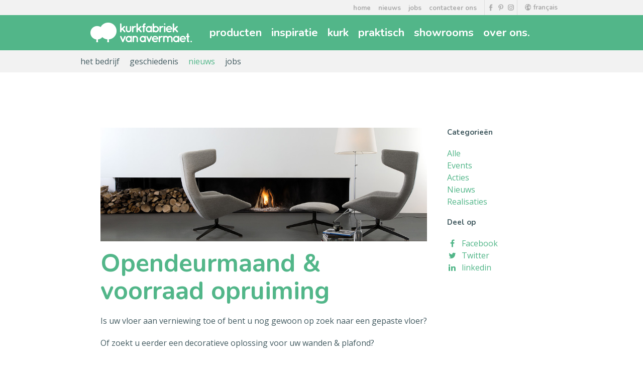

--- FILE ---
content_type: text/html; charset=UTF-8
request_url: https://www.kurk.be/nl/over-ons/nieuws/opendeurmaand-2021/
body_size: 6141
content:
<!doctype html>
<html lang="nl">
<head>
	<meta charset="utf-8">
	<meta name="viewport" content="width=device-width, initial-scale=1"/>

	<title>Opendeurmaand & voorraad opruiming - Kurkfabriek Van Avermaet</title>
				<link rel="canonical" href="https://www.kurk.be/nl/over-ons/nieuws/opendeurmaand-2021/">
		<meta name="description" content="Is uw vloer aan verniewing toe of bent u nog gewoon op zoek naar een gepaste vloer?
	Of zoekt u eerder een decoratieve oplossing voor uw wanden &amp;...">
<meta property="og:title" content="Opendeurmaand & voorraad opruiming - Kurkfabriek Van Avermaet" />
<meta property="og:description" content="Is uw vloer aan verniewing toe of bent u nog gewoon op zoek naar een gepaste vloer?
	Of zoekt u eerder een decoratieve oplossing voor uw wanden &amp; plafond?

	Goed nieuws!

	Tot en met 11 december 2021: extra kortingen &amp; grote voorraad opruimingen!

	Wat kan u verwachten?
	- Meer dan 15000m&" />
<meta property="og:site_name" content="Kurkfabriek Van Avermaet" />
    <meta property="og:type" content="article" />
    <meta property="og:author" content="Kurkfabriek Van Avermaet" />
<meta property="og:url" content="https://www.kurk.be/nl/over-ons/nieuws/opendeurmaand-2021/" />
                    	
	<link rel="shortcut icon" type="image/x-icon" href="/favicon.ico"/>
	<link rel="apple-touch-icon" href="/apple-touch-icon-152x152.png"/>

	<link href="https://fonts.googleapis.com/css?family=Nunito:400,700&display=swap" rel="stylesheet">
	<link href='https://fonts.googleapis.com/css?family=Open+Sans:300italic,400italic,600italic,400,300,600'
		  rel='stylesheet' type='text/css'>

	<link rel="stylesheet" href="/media/css/combined.min.css?4.05">

    
	<script>document.cookie = 'resolution=' + Math.max(screen.width) + '; path=/';</script>

    <!-- Google Tag Manager -->
<script>
    
    (function(w,d,s,l,i){w[l]=w[l]||[];w[l].push({'gtm.start':new Date().getTime(),event:'gtm.js'});var f=d.getElementsByTagName(s)[0],
            j=d.createElement(s),dl=l!='dataLayer'?'&l='+l:'';j.async=true;j.src='https://www.googletagmanager.com/gtm.js?id='+i+dl;f.parentNode.insertBefore(j,f);
            })(window,document,'script','dataLayer','GTM-P8Q6KGM');
    
</script>
<!-- End Google Tag Manager -->
<!-- Global site tag (gtag.js) - Google Analytics
<script async src="https://www.googletagmanager.com/gtag/js?id=UA-48291666-1"></script>
<script>
	
		window.dataLayer = window.dataLayer || [];
		function gtag(){dataLayer.push(arguments);}
		gtag('js', new Date());

		gtag('config', 'UA-48291666-1');
	
</script>--></head>
<body data-boasoftid="95003" data-template="767">
<!-- Google Tag Manager (noscript) -->
<noscript><iframe src=https://www.googletagmanager.com/ns.html?id=GTM-P8Q6KGM height="0" width="0" style="display:none;visibility:hidden"></iframe></noscript>
<!-- End Google Tag Manager (noscript) -->

<header class="header">
	<div class="meta-header-wrapper">
		<div class="meta-header">
            				<a href="/fr/à-notre-sujet/nouvelles/" title="fr" class="lang"><span
						class="icon-lang"></span>français</a>
            			<div class="socialhead">
				<a href="https://www.facebook.com/kurkfabriek" title="Facebook" target="_blank" rel="nofollow noopener"><img
						src="/media/img/ico-fb.png" alt="Facebook" width="20" height="20"/></a>
				<a href="https://www.pinterest.com/kurkfabriek" title="Pinterest" target="_blank" rel="nofollow noopener"><img
						src="/media/img/ico-pi.png" alt="Pinterest" width="20" height="20"/></a>
				<a href="https://www.instagram.com/kurk.be/" title="Instagram" target="_blank" rel="nofollow noopener"><img
						src="/media/img/ico-ig.png" alt="Instagram" width="20" height="20"/></a>
			</div>
            <ul class="meta-menu"><li><a title="De Kurk en Kurkvloeren Specialist" href="/nl/home/">home</a></li><li><a title="" href="/nl/over-ons/nieuws/" rel="external">nieuws</a></li><li><a title="" href="/nl/over-ons/jobs/" rel="external">jobs</a></li><li><a title="contacteer ons" href="/nl/contacteer-ons/">contacteer ons</a></li></ul>
		</div>
	</div>
	<div class="main-header-wrapper">
		<div class="main-header">
			<a href="/" class="logo left"><img src="/media/img/logo-header.png"
														 alt="Kurkfabriek Van Avermaet - designed by nature"/></a>
			<div class="menu-icon"></div>
			<nav class="main-navigation left">
                                <ul class="main-menu left"><li><a title="Kurkproducten: kurkwanden, kurktegels, kurklaminaat, ..." href="/nl/kurkproducten/">producten</a></li><li><a title="inspiratie" href="/nl/inspiratie/">inspiratie</a></li><li><a title="kurk" href="/nl/kurk/">kurk</a></li><li><a title="Kurk plaatsen en onderhouden" href="/nl/kurk-plaatsen-onderhouden/">praktisch</a></li><li><a title="Bezoek ons !" href="/nl/showrooms/">showrooms</a></li><li class="active"><a title="over ons" href="/nl/over-ons/">over ons</a></li></ul>
			</nav>
		</div>
	</div>

    		<div class="sub-menu-con">
			<div class="contentText">
                <ul class="sub-menu"><li><a title="Uw kurkspecialist" href="/nl/over-ons/bedrijf/">het bedrijf</a></li><li><a title="geschiedenis" href="/nl/over-ons/geschiedenis/">geschiedenis</a></li><li class="active"><a title="Nieuws &amp; inzichten" href="/nl/over-ons/nieuws/">nieuws</a></li><li><a title="Werken bij Kurkfabriek Van Avermaet" href="/nl/over-ons/jobs/">jobs</a></li></ul>
			</div>
		</div>
    </header>
<section id="content">
    		
                    <div class="contentText">
    <div class="itemPadding introPadding">
<div class="section section-blog no-padding-bottom" id="ID">
    <div class="container-fluid">
            </div>
</div>
<div class="section section-blog">
    <div class="container-fluid">
        <div class="row">
            <div class="col-9">
                <div class="blog-article" data-blogid="1739">
            <div class="blogitem  layout5  clearfix" id="ID3393">
		
			
	<div class="img " >
				
			
						
												
								<img data-src="/media/img/pics/_original/KVA_lok_Compact_Betongrijs_v2_HR.jpg?type=crop&w=920&h=320" alt="Opendeurmaand & voorraad opruiming" class=" lazyload" />
							
						
			</div><!-- end img -->

<h1 >Opendeurmaand & voorraad opruiming</h1><div class="content"><p>
	Is uw vloer aan verniewing toe of bent u nog gewoon op zoek naar een gepaste vloer?</p>
<p>
	Of zoekt u eerder een decoratieve oplossing voor uw wanden &amp; plafond?</p>
<p>
	Goed nieuws!</p>
<p>
	Tot en met 11 december 2021: extra kortingen &amp; grote voorraad opruimingen!</p>
<p>
	Wat kan u verwachten?<br />
	- Meer dan 15000m&sup2; aan overstock &amp; eindereeksen aan fabrieksprijzen.<br />
	- Uitzonderlijke kortingen op het normale klik &amp; kleef vloeren &amp; wanden gamma.<br />
	- Advies op maat door onze ervaren verkopers.</p>
<p>
	Benieuwd?<br />
	Wij nodigen u graag uit in &eacute;&eacute;n van onze showrooms in Lokeren &amp; Waregem.<br />
	We helpen u graag verder op een &quot;coronaproof&quot; manier!</p>
<p>
	Alvast tot binnenkort!</p>
</div></div>        <div class="blog-foot">
        <p class="blog-specs">
            <i class="fa fa-calendar" aria-hidden="true"></i> Gepost op 15/11/2021 - <i class="fa fa-tag" aria-hidden="true"></i> Acties
        </p>
    </div>
</div>                <div>
                    <p>
                        <a href="/nl/over-ons/nieuws/" class="btn btn-small btn-multi">
                            Terug naar nieuws
                        </a>
                    </p>
                </div>
            </div>
            <div class="col-3 right-nav">
                <div class="smallPadding">
                    <h4>Categorieën</h4>
                    <p class="no-bottom">
                        <a href="/nl/over-ons/nieuws/">
                            Alle
                        </a><br/>
                                            <a href="/nl/over-ons/nieuws/categorie/Events/?cat=45">
                            Events
                        </a><br/>
                                            <a href="/nl/over-ons/nieuws/categorie/Acties/?cat=46">
                            Acties
                        </a><br/>
                                            <a href="/nl/over-ons/nieuws/categorie/Nieuws/?cat=47">
                            Nieuws
                        </a><br/>
                                            <a href="/nl/over-ons/nieuws/categorie/Realisaties/?cat=181">
                            Realisaties
                        </a><br/>
                                        </p>
                    <h4>Deel op</h4>
                    <ul class="social-list">
                        <li>
                            <a class="facebook social" href="http://www.facebook.com/sharer.php?u=http://www.kurk.be/nl/over-ons/nieuws/opendeurmaand-2021/" target="_blank" title="Deel op Facebook"><i class="fa fa-facebook" aria-hidden="true"></i> Facebook</a>
                        </li>
                        <li>
                            <a class="twitter social dark" href="http://twitter.com/share?url=http://www.kurk.be/nl/over-ons/nieuws/opendeurmaand-2021/" target="_blank" title="Deel op Twitter"><i class="fa fa-twitter" aria-hidden="true"></i> Twitter</a>
                        </li>
                        <li>
                            <a class="linkedin social" href="http://www.linkedin.com/shareArticle?mini=true&amp;url=http://www.kurk.be/nl/over-ons/nieuws/opendeurmaand-2021/" target="_blank" title="Deel op linkedin"><i class="fa fa-linkedin" aria-hidden="true"></i> linkedin</a>
                        </li>
                    </ul>
                </div>
            </div>
        </div>
    </div>
</div>
</div>
</div>            </section>

<footer class="footer">
	<div class="top-footer-wrapper">
		<div class="top-footer">
			<div class="top-footer-block contact-block">
				<h3>contact</h3>
				<p>Industriezone E17/2003<br /> Wolfsakker 3 • 9160 Lokeren • België<br />t. <a href="tel:003293481577">+32(0)9 348 15 77</a> • f. +32(0)9 349 04 40<br />e. <a href="mailto:info@kurk.be">info@kurk.be</a></p>
			</div>
			<div class="top-footer-block">
				<h3>kurk</h3>
				<ul>
                    						<li>
							<a href="/nl/kurk/voordelen-kurk/"
							   title="voordelen van kurk">voordelen van kurk</a></li>
                    						<li>
							<a href="/nl/kurk/belang-kurk/"
							   title="het belang van kurk">het belang van kurk</a></li>
                    						<li>
							<a href="/nl/kurk/kurk-oogsten/"
							   title="kurk oogsten">kurk oogsten</a></li>
                    						<li>
							<a href="/nl/kurk/kurk-verwerken/"
							   title="kurk verwerken">kurk verwerken</a></li>
                    						<li>
							<a href="/nl/kurk/kurk-geschiedenis/"
							   title="kurk geschiedenis">kurk geschiedenis</a></li>
                    				</ul>
			</div>
            			<div class="top-footer-block">
				<h3>praktisch</h3>
				<ul>
					<li><a href="/nl/kurk-plaatsen-onderhouden/"
						   title="praktisch - plaatsing">plaatsing</a></li>
					<li><a href="/nl/kurk-plaatsen-onderhouden/"
						   title="praktisch - onderhoud">onderhoud</a></li>
					<li><a href="/nl/kurk-plaatsen-onderhouden/"
						   title="praktisch - levering">levering</a></li>
					<li><a href="/nl/kurk-plaatsen-onderhouden/"
						   title="praktisch - garantie">garantie</a></li>
					<li><a href="/media/files/Algemene_voorwaarden_Nederlands.pdf"
						   title="praktisch - algemene voorwaarden" rel="nofollow"
						   target="_blank">algemene voorwaarden</a></li>
				</ul>
			</div>
							<div class="top-footer-block nieuwsbrief" style="height:auto;">
					<h3>nieuwsbrief</h3>
					<p>Blijf op de hoogte van Kurkfabriek Van Avermaet door u in te schrijven.</p>
																<link rel="stylesheet" href="https://sibforms.com/forms/end-form/build/sib-styles.css">
<!--  END - We recommend to place the above code in head tag of your website html -->

<!-- START - We recommend to place the below code where you want the form in your website html  -->
<div class="sib-form" style="padding:0;">
	<div id="sib-form-container" class="sib-form-container">
		<div id="error-message" class="sib-form-message-panel">
			<div class="sib-form-message-panel__text sib-form-message-panel__text--center">
				<svg viewBox="0 0 512 512" class="sib-icon sib-notification__icon">
					<path d="M256 40c118.621 0 216 96.075 216 216 0 119.291-96.61 216-216 216-119.244 0-216-96.562-216-216 0-119.203 96.602-216 216-216m0-32C119.043 8 8 119.083 8 256c0 136.997 111.043 248 248 248s248-111.003 248-248C504 119.083 392.957 8 256 8zm-11.49 120h22.979c6.823 0 12.274 5.682 11.99 12.5l-7 168c-.268 6.428-5.556 11.5-11.99 11.5h-8.979c-6.433 0-11.722-5.073-11.99-11.5l-7-168c-.283-6.818 5.167-12.5 11.99-12.5zM256 340c-15.464 0-28 12.536-28 28s12.536 28 28 28 28-12.536 28-28-12.536-28-28-28z" />
				</svg>
				<span class="sib-form-message-panel__inner-text">
					Uw abonnement kan niet worden opgeslagen. Probeer het opnieuw.
				</span>
			</div>
		</div>
		<div></div>
		<div id="success-message" class="sib-form-message-panel">
			<div class="sib-form-message-panel__text sib-form-message-panel__text--center">
				<svg viewBox="0 0 512 512" class="sib-icon sib-notification__icon">
					<path d="M256 8C119.033 8 8 119.033 8 256s111.033 248 248 248 248-111.033 248-248S392.967 8 256 8zm0 464c-118.664 0-216-96.055-216-216 0-118.663 96.055-216 216-216 118.664 0 216 96.055 216 216 0 118.663-96.055 216-216 216zm141.63-274.961L217.15 376.071c-4.705 4.667-12.303 4.637-16.97-.068l-85.878-86.572c-4.667-4.705-4.637-12.303.068-16.97l8.52-8.451c4.705-4.667 12.303-4.637 16.97.068l68.976 69.533 163.441-162.13c4.705-4.667 12.303-4.637 16.97.068l8.451 8.52c4.668 4.705 4.637 12.303-.068 16.97z" />
				</svg>
				<span class="sib-form-message-panel__inner-text">
					Uw inschrijving is succesvol verlopen.
				</span>
			</div>
		</div>
		<div></div>
		<div id="sib-container" class="sib-container--large sib-container--vertical" style="padding:0; background-color: transparent;">
			<form id="sib-form" method="POST" action="https://997773d7.sibforms.com/serve/[base64]" data-type="subscription">
				<div>
					<div class="sib-input sib-form-block" style="padding:0;">
						<div class="form__entry entry_block">
							<div class="form__label-row ">

								<div class="entry__field">
									<input class="input" type="text" id="EMAIL" name="EMAIL" autocomplete="off" placeholder="E-mailadres" data-required="true" required />
								</div>
							</div>

							<label class="entry__error entry__error--primary">
							</label>
						</div>
					</div>
				</div>
				<div>
					<div class="sib-optin sib-form-block" style="padding:0;" data-required="true">
						<div class="form__entry entry_mcq">
							<div class="form__label-row ">
								<div class="entry__choice">
									<label>
										<input type="checkbox" class="input_replaced" value="1" id="OPT_IN" name="OPT_IN" required />
										<span class="checkbox checkbox_tick_positive"></span><span><p>Ik ga akkoord met het ontvangen van uw nieuwsbrieven en accepteer de <a href="/nl/privacy" target="_blank">privacyverklaring</a>.</p><span data-required="*" style="display: inline;" class="entry__label entry__label_optin"></span></span> </label>
								</div>
							</div>
							<label class="entry__error entry__error--primary">
							</label>
							<label class="entry__specification" style="font-size:12px;margin-bottom: 5px;">
								U kunt zich op elk moment afmelden via de link in onze nieuwsbrief.
							</label>
						</div>
					</div>
				</div>
				<div>
					<div class="sib-captcha sib-form-block" style="padding:0;">
						<div class="form__entry entry_block">
							<div class="form__label-row ">
								<script>
									
										function handleCaptchaResponse() {
											var event = new Event('captchaChange');
											document.getElementById('sib-captcha').dispatchEvent(event);
										}
									
								</script>
								<div class="g-recaptcha sib-visible-recaptcha" id="sib-captcha" data-sitekey="6LegRC0gAAAAAFGNBwR5_G-kohE51z4BVOIYFgF3" data-callback="handleCaptchaResponse"></div>
							</div>
							<label class="entry__error entry__error--primary">
							</label>
						</div>
					</div>
				</div>
				<div style="padding: 8px 0;">
					<div class="sib-form-block" style="padding:0;">
						<button class="sib-form-block__button sib-form-block__button-with-loader" style="font-size:16px; text-align:left; font-weight:700; font-family:&quot;Helvetica&quot;, sans-serif; color:#FFFFFF; background-color:#52b689; border-radius:20px; border-width:0px;" form="sib-form" type="submit">
							<svg class="icon clickable__icon progress-indicator__icon sib-hide-loader-icon" viewBox="0 0 512 512">
								<path d="M460.116 373.846l-20.823-12.022c-5.541-3.199-7.54-10.159-4.663-15.874 30.137-59.886 28.343-131.652-5.386-189.946-33.641-58.394-94.896-95.833-161.827-99.676C261.028 55.961 256 50.751 256 44.352V20.309c0-6.904 5.808-12.337 12.703-11.982 83.556 4.306 160.163 50.864 202.11 123.677 42.063 72.696 44.079 162.316 6.031 236.832-3.14 6.148-10.75 8.461-16.728 5.01z" />
							</svg>
							Inschrijven
						</button>
					</div>
				</div>

				<input type="text" name="email_address_check" value="" class="input--hidden">
				<input type="hidden" name="locale" value="en">
			</form>
		</div>
	</div>
</div>
<!-- END - We recommend to place the below code where you want the form in your website html  -->

<!-- START - We recommend to place the below code in footer or bottom of your website html  -->
<script>
	
	window.REQUIRED_CODE_ERROR_MESSAGE = 'Please choose a country code';
	window.LOCALE = 'en';
	window.EMAIL_INVALID_MESSAGE = window.SMS_INVALID_MESSAGE = "De verstrekte informatie is ongeldig. Controleer het veldformaat en probeer het opnieuw.";

	window.REQUIRED_ERROR_MESSAGE = "Dit veld mag niet leeg worden gelaten. ";

	window.GENERIC_INVALID_MESSAGE = "De verstrekte informatie is ongeldig. Controleer het veldformaat en probeer het opnieuw.";




	window.translation = {
		common: {
			selectedList: '{quantity} list selected',
			selectedLists: '{quantity} lists selected'
		}
	};

	var AUTOHIDE = Boolean(0);
	
</script>
<script src="https://sibforms.com/forms/end-form/build/main.js"></script>

<script src="https://www.google.com/recaptcha/api.js?hl=en"></script>

<!-- END - We recommend to place the above code in footer or bottom of your website html  -->
<!-- End Sendinblue Form -->									</div>
						<div class="clear"></div>
		</div>
	</div>
	<div class="bottom-footer-wrapper">
		<div class="bottom-footer">
			Copyright &copy; 2025 kurkfabriek van avermaet. All rights reserved.
			<span class="big-dot">.</span>
			<a href="/sitemap/">Sitemap</a>
			<span class="big-dot">.</span>
			<a target="_blank" rel="nofollow" href="http://www.boa.be" title="Webdesign by BOA">Webdesign by BOA</a>
		</div>
	</div>
</footer>
<script src="//ajax.googleapis.com/ajax/libs/jquery/1.8.2/jquery.min.js"></script>
<script>window.jQuery || document.write('<script src="/media/js/jquery-1.8.2.min.js"><\/script>')</script>


<script>
	var submitSuccess = 0;
	var orderTotal = false;
</script>

<script src="/media/js/combined.min.js?4.05"></script>

<!-- scripts -->

<script>
	//language file javascript access
	var subscribed = "U bent ingeschreven";
	var vars = $.parseJSON('["nl","over-ons","nieuws","opendeurmaand-2021",""]');
</script>



<!-- end scripts -->
</body>

</html>
			

--- FILE ---
content_type: text/html; charset=utf-8
request_url: https://www.google.com/recaptcha/api2/anchor?ar=1&k=6LegRC0gAAAAAFGNBwR5_G-kohE51z4BVOIYFgF3&co=aHR0cHM6Ly93d3cua3Vyay5iZTo0NDM.&hl=en&v=7gg7H51Q-naNfhmCP3_R47ho&size=normal&anchor-ms=20000&execute-ms=30000&cb=uwhmkoa0znr
body_size: 48698
content:
<!DOCTYPE HTML><html dir="ltr" lang="en"><head><meta http-equiv="Content-Type" content="text/html; charset=UTF-8">
<meta http-equiv="X-UA-Compatible" content="IE=edge">
<title>reCAPTCHA</title>
<style type="text/css">
/* cyrillic-ext */
@font-face {
  font-family: 'Roboto';
  font-style: normal;
  font-weight: 400;
  font-stretch: 100%;
  src: url(//fonts.gstatic.com/s/roboto/v48/KFO7CnqEu92Fr1ME7kSn66aGLdTylUAMa3GUBHMdazTgWw.woff2) format('woff2');
  unicode-range: U+0460-052F, U+1C80-1C8A, U+20B4, U+2DE0-2DFF, U+A640-A69F, U+FE2E-FE2F;
}
/* cyrillic */
@font-face {
  font-family: 'Roboto';
  font-style: normal;
  font-weight: 400;
  font-stretch: 100%;
  src: url(//fonts.gstatic.com/s/roboto/v48/KFO7CnqEu92Fr1ME7kSn66aGLdTylUAMa3iUBHMdazTgWw.woff2) format('woff2');
  unicode-range: U+0301, U+0400-045F, U+0490-0491, U+04B0-04B1, U+2116;
}
/* greek-ext */
@font-face {
  font-family: 'Roboto';
  font-style: normal;
  font-weight: 400;
  font-stretch: 100%;
  src: url(//fonts.gstatic.com/s/roboto/v48/KFO7CnqEu92Fr1ME7kSn66aGLdTylUAMa3CUBHMdazTgWw.woff2) format('woff2');
  unicode-range: U+1F00-1FFF;
}
/* greek */
@font-face {
  font-family: 'Roboto';
  font-style: normal;
  font-weight: 400;
  font-stretch: 100%;
  src: url(//fonts.gstatic.com/s/roboto/v48/KFO7CnqEu92Fr1ME7kSn66aGLdTylUAMa3-UBHMdazTgWw.woff2) format('woff2');
  unicode-range: U+0370-0377, U+037A-037F, U+0384-038A, U+038C, U+038E-03A1, U+03A3-03FF;
}
/* math */
@font-face {
  font-family: 'Roboto';
  font-style: normal;
  font-weight: 400;
  font-stretch: 100%;
  src: url(//fonts.gstatic.com/s/roboto/v48/KFO7CnqEu92Fr1ME7kSn66aGLdTylUAMawCUBHMdazTgWw.woff2) format('woff2');
  unicode-range: U+0302-0303, U+0305, U+0307-0308, U+0310, U+0312, U+0315, U+031A, U+0326-0327, U+032C, U+032F-0330, U+0332-0333, U+0338, U+033A, U+0346, U+034D, U+0391-03A1, U+03A3-03A9, U+03B1-03C9, U+03D1, U+03D5-03D6, U+03F0-03F1, U+03F4-03F5, U+2016-2017, U+2034-2038, U+203C, U+2040, U+2043, U+2047, U+2050, U+2057, U+205F, U+2070-2071, U+2074-208E, U+2090-209C, U+20D0-20DC, U+20E1, U+20E5-20EF, U+2100-2112, U+2114-2115, U+2117-2121, U+2123-214F, U+2190, U+2192, U+2194-21AE, U+21B0-21E5, U+21F1-21F2, U+21F4-2211, U+2213-2214, U+2216-22FF, U+2308-230B, U+2310, U+2319, U+231C-2321, U+2336-237A, U+237C, U+2395, U+239B-23B7, U+23D0, U+23DC-23E1, U+2474-2475, U+25AF, U+25B3, U+25B7, U+25BD, U+25C1, U+25CA, U+25CC, U+25FB, U+266D-266F, U+27C0-27FF, U+2900-2AFF, U+2B0E-2B11, U+2B30-2B4C, U+2BFE, U+3030, U+FF5B, U+FF5D, U+1D400-1D7FF, U+1EE00-1EEFF;
}
/* symbols */
@font-face {
  font-family: 'Roboto';
  font-style: normal;
  font-weight: 400;
  font-stretch: 100%;
  src: url(//fonts.gstatic.com/s/roboto/v48/KFO7CnqEu92Fr1ME7kSn66aGLdTylUAMaxKUBHMdazTgWw.woff2) format('woff2');
  unicode-range: U+0001-000C, U+000E-001F, U+007F-009F, U+20DD-20E0, U+20E2-20E4, U+2150-218F, U+2190, U+2192, U+2194-2199, U+21AF, U+21E6-21F0, U+21F3, U+2218-2219, U+2299, U+22C4-22C6, U+2300-243F, U+2440-244A, U+2460-24FF, U+25A0-27BF, U+2800-28FF, U+2921-2922, U+2981, U+29BF, U+29EB, U+2B00-2BFF, U+4DC0-4DFF, U+FFF9-FFFB, U+10140-1018E, U+10190-1019C, U+101A0, U+101D0-101FD, U+102E0-102FB, U+10E60-10E7E, U+1D2C0-1D2D3, U+1D2E0-1D37F, U+1F000-1F0FF, U+1F100-1F1AD, U+1F1E6-1F1FF, U+1F30D-1F30F, U+1F315, U+1F31C, U+1F31E, U+1F320-1F32C, U+1F336, U+1F378, U+1F37D, U+1F382, U+1F393-1F39F, U+1F3A7-1F3A8, U+1F3AC-1F3AF, U+1F3C2, U+1F3C4-1F3C6, U+1F3CA-1F3CE, U+1F3D4-1F3E0, U+1F3ED, U+1F3F1-1F3F3, U+1F3F5-1F3F7, U+1F408, U+1F415, U+1F41F, U+1F426, U+1F43F, U+1F441-1F442, U+1F444, U+1F446-1F449, U+1F44C-1F44E, U+1F453, U+1F46A, U+1F47D, U+1F4A3, U+1F4B0, U+1F4B3, U+1F4B9, U+1F4BB, U+1F4BF, U+1F4C8-1F4CB, U+1F4D6, U+1F4DA, U+1F4DF, U+1F4E3-1F4E6, U+1F4EA-1F4ED, U+1F4F7, U+1F4F9-1F4FB, U+1F4FD-1F4FE, U+1F503, U+1F507-1F50B, U+1F50D, U+1F512-1F513, U+1F53E-1F54A, U+1F54F-1F5FA, U+1F610, U+1F650-1F67F, U+1F687, U+1F68D, U+1F691, U+1F694, U+1F698, U+1F6AD, U+1F6B2, U+1F6B9-1F6BA, U+1F6BC, U+1F6C6-1F6CF, U+1F6D3-1F6D7, U+1F6E0-1F6EA, U+1F6F0-1F6F3, U+1F6F7-1F6FC, U+1F700-1F7FF, U+1F800-1F80B, U+1F810-1F847, U+1F850-1F859, U+1F860-1F887, U+1F890-1F8AD, U+1F8B0-1F8BB, U+1F8C0-1F8C1, U+1F900-1F90B, U+1F93B, U+1F946, U+1F984, U+1F996, U+1F9E9, U+1FA00-1FA6F, U+1FA70-1FA7C, U+1FA80-1FA89, U+1FA8F-1FAC6, U+1FACE-1FADC, U+1FADF-1FAE9, U+1FAF0-1FAF8, U+1FB00-1FBFF;
}
/* vietnamese */
@font-face {
  font-family: 'Roboto';
  font-style: normal;
  font-weight: 400;
  font-stretch: 100%;
  src: url(//fonts.gstatic.com/s/roboto/v48/KFO7CnqEu92Fr1ME7kSn66aGLdTylUAMa3OUBHMdazTgWw.woff2) format('woff2');
  unicode-range: U+0102-0103, U+0110-0111, U+0128-0129, U+0168-0169, U+01A0-01A1, U+01AF-01B0, U+0300-0301, U+0303-0304, U+0308-0309, U+0323, U+0329, U+1EA0-1EF9, U+20AB;
}
/* latin-ext */
@font-face {
  font-family: 'Roboto';
  font-style: normal;
  font-weight: 400;
  font-stretch: 100%;
  src: url(//fonts.gstatic.com/s/roboto/v48/KFO7CnqEu92Fr1ME7kSn66aGLdTylUAMa3KUBHMdazTgWw.woff2) format('woff2');
  unicode-range: U+0100-02BA, U+02BD-02C5, U+02C7-02CC, U+02CE-02D7, U+02DD-02FF, U+0304, U+0308, U+0329, U+1D00-1DBF, U+1E00-1E9F, U+1EF2-1EFF, U+2020, U+20A0-20AB, U+20AD-20C0, U+2113, U+2C60-2C7F, U+A720-A7FF;
}
/* latin */
@font-face {
  font-family: 'Roboto';
  font-style: normal;
  font-weight: 400;
  font-stretch: 100%;
  src: url(//fonts.gstatic.com/s/roboto/v48/KFO7CnqEu92Fr1ME7kSn66aGLdTylUAMa3yUBHMdazQ.woff2) format('woff2');
  unicode-range: U+0000-00FF, U+0131, U+0152-0153, U+02BB-02BC, U+02C6, U+02DA, U+02DC, U+0304, U+0308, U+0329, U+2000-206F, U+20AC, U+2122, U+2191, U+2193, U+2212, U+2215, U+FEFF, U+FFFD;
}
/* cyrillic-ext */
@font-face {
  font-family: 'Roboto';
  font-style: normal;
  font-weight: 500;
  font-stretch: 100%;
  src: url(//fonts.gstatic.com/s/roboto/v48/KFO7CnqEu92Fr1ME7kSn66aGLdTylUAMa3GUBHMdazTgWw.woff2) format('woff2');
  unicode-range: U+0460-052F, U+1C80-1C8A, U+20B4, U+2DE0-2DFF, U+A640-A69F, U+FE2E-FE2F;
}
/* cyrillic */
@font-face {
  font-family: 'Roboto';
  font-style: normal;
  font-weight: 500;
  font-stretch: 100%;
  src: url(//fonts.gstatic.com/s/roboto/v48/KFO7CnqEu92Fr1ME7kSn66aGLdTylUAMa3iUBHMdazTgWw.woff2) format('woff2');
  unicode-range: U+0301, U+0400-045F, U+0490-0491, U+04B0-04B1, U+2116;
}
/* greek-ext */
@font-face {
  font-family: 'Roboto';
  font-style: normal;
  font-weight: 500;
  font-stretch: 100%;
  src: url(//fonts.gstatic.com/s/roboto/v48/KFO7CnqEu92Fr1ME7kSn66aGLdTylUAMa3CUBHMdazTgWw.woff2) format('woff2');
  unicode-range: U+1F00-1FFF;
}
/* greek */
@font-face {
  font-family: 'Roboto';
  font-style: normal;
  font-weight: 500;
  font-stretch: 100%;
  src: url(//fonts.gstatic.com/s/roboto/v48/KFO7CnqEu92Fr1ME7kSn66aGLdTylUAMa3-UBHMdazTgWw.woff2) format('woff2');
  unicode-range: U+0370-0377, U+037A-037F, U+0384-038A, U+038C, U+038E-03A1, U+03A3-03FF;
}
/* math */
@font-face {
  font-family: 'Roboto';
  font-style: normal;
  font-weight: 500;
  font-stretch: 100%;
  src: url(//fonts.gstatic.com/s/roboto/v48/KFO7CnqEu92Fr1ME7kSn66aGLdTylUAMawCUBHMdazTgWw.woff2) format('woff2');
  unicode-range: U+0302-0303, U+0305, U+0307-0308, U+0310, U+0312, U+0315, U+031A, U+0326-0327, U+032C, U+032F-0330, U+0332-0333, U+0338, U+033A, U+0346, U+034D, U+0391-03A1, U+03A3-03A9, U+03B1-03C9, U+03D1, U+03D5-03D6, U+03F0-03F1, U+03F4-03F5, U+2016-2017, U+2034-2038, U+203C, U+2040, U+2043, U+2047, U+2050, U+2057, U+205F, U+2070-2071, U+2074-208E, U+2090-209C, U+20D0-20DC, U+20E1, U+20E5-20EF, U+2100-2112, U+2114-2115, U+2117-2121, U+2123-214F, U+2190, U+2192, U+2194-21AE, U+21B0-21E5, U+21F1-21F2, U+21F4-2211, U+2213-2214, U+2216-22FF, U+2308-230B, U+2310, U+2319, U+231C-2321, U+2336-237A, U+237C, U+2395, U+239B-23B7, U+23D0, U+23DC-23E1, U+2474-2475, U+25AF, U+25B3, U+25B7, U+25BD, U+25C1, U+25CA, U+25CC, U+25FB, U+266D-266F, U+27C0-27FF, U+2900-2AFF, U+2B0E-2B11, U+2B30-2B4C, U+2BFE, U+3030, U+FF5B, U+FF5D, U+1D400-1D7FF, U+1EE00-1EEFF;
}
/* symbols */
@font-face {
  font-family: 'Roboto';
  font-style: normal;
  font-weight: 500;
  font-stretch: 100%;
  src: url(//fonts.gstatic.com/s/roboto/v48/KFO7CnqEu92Fr1ME7kSn66aGLdTylUAMaxKUBHMdazTgWw.woff2) format('woff2');
  unicode-range: U+0001-000C, U+000E-001F, U+007F-009F, U+20DD-20E0, U+20E2-20E4, U+2150-218F, U+2190, U+2192, U+2194-2199, U+21AF, U+21E6-21F0, U+21F3, U+2218-2219, U+2299, U+22C4-22C6, U+2300-243F, U+2440-244A, U+2460-24FF, U+25A0-27BF, U+2800-28FF, U+2921-2922, U+2981, U+29BF, U+29EB, U+2B00-2BFF, U+4DC0-4DFF, U+FFF9-FFFB, U+10140-1018E, U+10190-1019C, U+101A0, U+101D0-101FD, U+102E0-102FB, U+10E60-10E7E, U+1D2C0-1D2D3, U+1D2E0-1D37F, U+1F000-1F0FF, U+1F100-1F1AD, U+1F1E6-1F1FF, U+1F30D-1F30F, U+1F315, U+1F31C, U+1F31E, U+1F320-1F32C, U+1F336, U+1F378, U+1F37D, U+1F382, U+1F393-1F39F, U+1F3A7-1F3A8, U+1F3AC-1F3AF, U+1F3C2, U+1F3C4-1F3C6, U+1F3CA-1F3CE, U+1F3D4-1F3E0, U+1F3ED, U+1F3F1-1F3F3, U+1F3F5-1F3F7, U+1F408, U+1F415, U+1F41F, U+1F426, U+1F43F, U+1F441-1F442, U+1F444, U+1F446-1F449, U+1F44C-1F44E, U+1F453, U+1F46A, U+1F47D, U+1F4A3, U+1F4B0, U+1F4B3, U+1F4B9, U+1F4BB, U+1F4BF, U+1F4C8-1F4CB, U+1F4D6, U+1F4DA, U+1F4DF, U+1F4E3-1F4E6, U+1F4EA-1F4ED, U+1F4F7, U+1F4F9-1F4FB, U+1F4FD-1F4FE, U+1F503, U+1F507-1F50B, U+1F50D, U+1F512-1F513, U+1F53E-1F54A, U+1F54F-1F5FA, U+1F610, U+1F650-1F67F, U+1F687, U+1F68D, U+1F691, U+1F694, U+1F698, U+1F6AD, U+1F6B2, U+1F6B9-1F6BA, U+1F6BC, U+1F6C6-1F6CF, U+1F6D3-1F6D7, U+1F6E0-1F6EA, U+1F6F0-1F6F3, U+1F6F7-1F6FC, U+1F700-1F7FF, U+1F800-1F80B, U+1F810-1F847, U+1F850-1F859, U+1F860-1F887, U+1F890-1F8AD, U+1F8B0-1F8BB, U+1F8C0-1F8C1, U+1F900-1F90B, U+1F93B, U+1F946, U+1F984, U+1F996, U+1F9E9, U+1FA00-1FA6F, U+1FA70-1FA7C, U+1FA80-1FA89, U+1FA8F-1FAC6, U+1FACE-1FADC, U+1FADF-1FAE9, U+1FAF0-1FAF8, U+1FB00-1FBFF;
}
/* vietnamese */
@font-face {
  font-family: 'Roboto';
  font-style: normal;
  font-weight: 500;
  font-stretch: 100%;
  src: url(//fonts.gstatic.com/s/roboto/v48/KFO7CnqEu92Fr1ME7kSn66aGLdTylUAMa3OUBHMdazTgWw.woff2) format('woff2');
  unicode-range: U+0102-0103, U+0110-0111, U+0128-0129, U+0168-0169, U+01A0-01A1, U+01AF-01B0, U+0300-0301, U+0303-0304, U+0308-0309, U+0323, U+0329, U+1EA0-1EF9, U+20AB;
}
/* latin-ext */
@font-face {
  font-family: 'Roboto';
  font-style: normal;
  font-weight: 500;
  font-stretch: 100%;
  src: url(//fonts.gstatic.com/s/roboto/v48/KFO7CnqEu92Fr1ME7kSn66aGLdTylUAMa3KUBHMdazTgWw.woff2) format('woff2');
  unicode-range: U+0100-02BA, U+02BD-02C5, U+02C7-02CC, U+02CE-02D7, U+02DD-02FF, U+0304, U+0308, U+0329, U+1D00-1DBF, U+1E00-1E9F, U+1EF2-1EFF, U+2020, U+20A0-20AB, U+20AD-20C0, U+2113, U+2C60-2C7F, U+A720-A7FF;
}
/* latin */
@font-face {
  font-family: 'Roboto';
  font-style: normal;
  font-weight: 500;
  font-stretch: 100%;
  src: url(//fonts.gstatic.com/s/roboto/v48/KFO7CnqEu92Fr1ME7kSn66aGLdTylUAMa3yUBHMdazQ.woff2) format('woff2');
  unicode-range: U+0000-00FF, U+0131, U+0152-0153, U+02BB-02BC, U+02C6, U+02DA, U+02DC, U+0304, U+0308, U+0329, U+2000-206F, U+20AC, U+2122, U+2191, U+2193, U+2212, U+2215, U+FEFF, U+FFFD;
}
/* cyrillic-ext */
@font-face {
  font-family: 'Roboto';
  font-style: normal;
  font-weight: 900;
  font-stretch: 100%;
  src: url(//fonts.gstatic.com/s/roboto/v48/KFO7CnqEu92Fr1ME7kSn66aGLdTylUAMa3GUBHMdazTgWw.woff2) format('woff2');
  unicode-range: U+0460-052F, U+1C80-1C8A, U+20B4, U+2DE0-2DFF, U+A640-A69F, U+FE2E-FE2F;
}
/* cyrillic */
@font-face {
  font-family: 'Roboto';
  font-style: normal;
  font-weight: 900;
  font-stretch: 100%;
  src: url(//fonts.gstatic.com/s/roboto/v48/KFO7CnqEu92Fr1ME7kSn66aGLdTylUAMa3iUBHMdazTgWw.woff2) format('woff2');
  unicode-range: U+0301, U+0400-045F, U+0490-0491, U+04B0-04B1, U+2116;
}
/* greek-ext */
@font-face {
  font-family: 'Roboto';
  font-style: normal;
  font-weight: 900;
  font-stretch: 100%;
  src: url(//fonts.gstatic.com/s/roboto/v48/KFO7CnqEu92Fr1ME7kSn66aGLdTylUAMa3CUBHMdazTgWw.woff2) format('woff2');
  unicode-range: U+1F00-1FFF;
}
/* greek */
@font-face {
  font-family: 'Roboto';
  font-style: normal;
  font-weight: 900;
  font-stretch: 100%;
  src: url(//fonts.gstatic.com/s/roboto/v48/KFO7CnqEu92Fr1ME7kSn66aGLdTylUAMa3-UBHMdazTgWw.woff2) format('woff2');
  unicode-range: U+0370-0377, U+037A-037F, U+0384-038A, U+038C, U+038E-03A1, U+03A3-03FF;
}
/* math */
@font-face {
  font-family: 'Roboto';
  font-style: normal;
  font-weight: 900;
  font-stretch: 100%;
  src: url(//fonts.gstatic.com/s/roboto/v48/KFO7CnqEu92Fr1ME7kSn66aGLdTylUAMawCUBHMdazTgWw.woff2) format('woff2');
  unicode-range: U+0302-0303, U+0305, U+0307-0308, U+0310, U+0312, U+0315, U+031A, U+0326-0327, U+032C, U+032F-0330, U+0332-0333, U+0338, U+033A, U+0346, U+034D, U+0391-03A1, U+03A3-03A9, U+03B1-03C9, U+03D1, U+03D5-03D6, U+03F0-03F1, U+03F4-03F5, U+2016-2017, U+2034-2038, U+203C, U+2040, U+2043, U+2047, U+2050, U+2057, U+205F, U+2070-2071, U+2074-208E, U+2090-209C, U+20D0-20DC, U+20E1, U+20E5-20EF, U+2100-2112, U+2114-2115, U+2117-2121, U+2123-214F, U+2190, U+2192, U+2194-21AE, U+21B0-21E5, U+21F1-21F2, U+21F4-2211, U+2213-2214, U+2216-22FF, U+2308-230B, U+2310, U+2319, U+231C-2321, U+2336-237A, U+237C, U+2395, U+239B-23B7, U+23D0, U+23DC-23E1, U+2474-2475, U+25AF, U+25B3, U+25B7, U+25BD, U+25C1, U+25CA, U+25CC, U+25FB, U+266D-266F, U+27C0-27FF, U+2900-2AFF, U+2B0E-2B11, U+2B30-2B4C, U+2BFE, U+3030, U+FF5B, U+FF5D, U+1D400-1D7FF, U+1EE00-1EEFF;
}
/* symbols */
@font-face {
  font-family: 'Roboto';
  font-style: normal;
  font-weight: 900;
  font-stretch: 100%;
  src: url(//fonts.gstatic.com/s/roboto/v48/KFO7CnqEu92Fr1ME7kSn66aGLdTylUAMaxKUBHMdazTgWw.woff2) format('woff2');
  unicode-range: U+0001-000C, U+000E-001F, U+007F-009F, U+20DD-20E0, U+20E2-20E4, U+2150-218F, U+2190, U+2192, U+2194-2199, U+21AF, U+21E6-21F0, U+21F3, U+2218-2219, U+2299, U+22C4-22C6, U+2300-243F, U+2440-244A, U+2460-24FF, U+25A0-27BF, U+2800-28FF, U+2921-2922, U+2981, U+29BF, U+29EB, U+2B00-2BFF, U+4DC0-4DFF, U+FFF9-FFFB, U+10140-1018E, U+10190-1019C, U+101A0, U+101D0-101FD, U+102E0-102FB, U+10E60-10E7E, U+1D2C0-1D2D3, U+1D2E0-1D37F, U+1F000-1F0FF, U+1F100-1F1AD, U+1F1E6-1F1FF, U+1F30D-1F30F, U+1F315, U+1F31C, U+1F31E, U+1F320-1F32C, U+1F336, U+1F378, U+1F37D, U+1F382, U+1F393-1F39F, U+1F3A7-1F3A8, U+1F3AC-1F3AF, U+1F3C2, U+1F3C4-1F3C6, U+1F3CA-1F3CE, U+1F3D4-1F3E0, U+1F3ED, U+1F3F1-1F3F3, U+1F3F5-1F3F7, U+1F408, U+1F415, U+1F41F, U+1F426, U+1F43F, U+1F441-1F442, U+1F444, U+1F446-1F449, U+1F44C-1F44E, U+1F453, U+1F46A, U+1F47D, U+1F4A3, U+1F4B0, U+1F4B3, U+1F4B9, U+1F4BB, U+1F4BF, U+1F4C8-1F4CB, U+1F4D6, U+1F4DA, U+1F4DF, U+1F4E3-1F4E6, U+1F4EA-1F4ED, U+1F4F7, U+1F4F9-1F4FB, U+1F4FD-1F4FE, U+1F503, U+1F507-1F50B, U+1F50D, U+1F512-1F513, U+1F53E-1F54A, U+1F54F-1F5FA, U+1F610, U+1F650-1F67F, U+1F687, U+1F68D, U+1F691, U+1F694, U+1F698, U+1F6AD, U+1F6B2, U+1F6B9-1F6BA, U+1F6BC, U+1F6C6-1F6CF, U+1F6D3-1F6D7, U+1F6E0-1F6EA, U+1F6F0-1F6F3, U+1F6F7-1F6FC, U+1F700-1F7FF, U+1F800-1F80B, U+1F810-1F847, U+1F850-1F859, U+1F860-1F887, U+1F890-1F8AD, U+1F8B0-1F8BB, U+1F8C0-1F8C1, U+1F900-1F90B, U+1F93B, U+1F946, U+1F984, U+1F996, U+1F9E9, U+1FA00-1FA6F, U+1FA70-1FA7C, U+1FA80-1FA89, U+1FA8F-1FAC6, U+1FACE-1FADC, U+1FADF-1FAE9, U+1FAF0-1FAF8, U+1FB00-1FBFF;
}
/* vietnamese */
@font-face {
  font-family: 'Roboto';
  font-style: normal;
  font-weight: 900;
  font-stretch: 100%;
  src: url(//fonts.gstatic.com/s/roboto/v48/KFO7CnqEu92Fr1ME7kSn66aGLdTylUAMa3OUBHMdazTgWw.woff2) format('woff2');
  unicode-range: U+0102-0103, U+0110-0111, U+0128-0129, U+0168-0169, U+01A0-01A1, U+01AF-01B0, U+0300-0301, U+0303-0304, U+0308-0309, U+0323, U+0329, U+1EA0-1EF9, U+20AB;
}
/* latin-ext */
@font-face {
  font-family: 'Roboto';
  font-style: normal;
  font-weight: 900;
  font-stretch: 100%;
  src: url(//fonts.gstatic.com/s/roboto/v48/KFO7CnqEu92Fr1ME7kSn66aGLdTylUAMa3KUBHMdazTgWw.woff2) format('woff2');
  unicode-range: U+0100-02BA, U+02BD-02C5, U+02C7-02CC, U+02CE-02D7, U+02DD-02FF, U+0304, U+0308, U+0329, U+1D00-1DBF, U+1E00-1E9F, U+1EF2-1EFF, U+2020, U+20A0-20AB, U+20AD-20C0, U+2113, U+2C60-2C7F, U+A720-A7FF;
}
/* latin */
@font-face {
  font-family: 'Roboto';
  font-style: normal;
  font-weight: 900;
  font-stretch: 100%;
  src: url(//fonts.gstatic.com/s/roboto/v48/KFO7CnqEu92Fr1ME7kSn66aGLdTylUAMa3yUBHMdazQ.woff2) format('woff2');
  unicode-range: U+0000-00FF, U+0131, U+0152-0153, U+02BB-02BC, U+02C6, U+02DA, U+02DC, U+0304, U+0308, U+0329, U+2000-206F, U+20AC, U+2122, U+2191, U+2193, U+2212, U+2215, U+FEFF, U+FFFD;
}

</style>
<link rel="stylesheet" type="text/css" href="https://www.gstatic.com/recaptcha/releases/7gg7H51Q-naNfhmCP3_R47ho/styles__ltr.css">
<script nonce="LN3Ciop7ck0S1Jg4hDNMRA" type="text/javascript">window['__recaptcha_api'] = 'https://www.google.com/recaptcha/api2/';</script>
<script type="text/javascript" src="https://www.gstatic.com/recaptcha/releases/7gg7H51Q-naNfhmCP3_R47ho/recaptcha__en.js" nonce="LN3Ciop7ck0S1Jg4hDNMRA">
      
    </script></head>
<body><div id="rc-anchor-alert" class="rc-anchor-alert"></div>
<input type="hidden" id="recaptcha-token" value="[base64]">
<script type="text/javascript" nonce="LN3Ciop7ck0S1Jg4hDNMRA">
      recaptcha.anchor.Main.init("[\x22ainput\x22,[\x22bgdata\x22,\x22\x22,\[base64]/[base64]/[base64]/[base64]/[base64]/[base64]/[base64]/[base64]/[base64]/[base64]\\u003d\x22,\[base64]\x22,\x22woYVPzk/w7VAYMKmw4RcwpHCpMKYGVvCpcKkWisVw7ciw617WTPCvMOuIEPDuTUsCDwAeBIYwr9GWjTDjhPDqcKhAgJ3BMKOBsKSwrVzYBbDgFHCumI/w5cVUHLDpMOVwoTDrjrDv8OKccOow4c9GgBVKh3DrhdCwrfDgsOuGzfDg8KPLAR1LcOAw7HDpsKIw6/CiB/[base64]/[base64]/CtsOUw71TfsK8RmLCqD3DjjnCk8KrCwZrY8Ojw4PCtBPCoMOxworDo39DW2HCkMO3w5DChcOvwpTCgitYwofDmMOLwrNDw5gTw54FEHs9w4rDgsKeGQ7CmcOsRj3DgFTDksOjBk5zwok/wr5fw4ddw7/DhQsyw7YaIcOVw5QqwrPDnS1uTcO0wobDu8OsLMOVaARSdWwXQRTCj8OvYMOdCMO6w7IVdMOgP8OPecKILsK3wpTCsTbDkQV8dgbCt8KWWQrDmsOlw6jCksOFUiDDqsOpfCJcRl/DhUBZwqbCjMK+dcOUV8Ocw73Dpw/CqnBVw5nDo8KoLBDDokcqeDLCjUoyJCJHeWbCh2Ztwp4Owok5XxVQwpVoLsK8QsKhdMO/wpnCkMKCwp7CjGHCnBpBw5hLw5k1EQ3DgXrCtEsCPsOPw4EAcEfCnMOrd8K8EMKHacKhFsOpw4XDmXLCnxfDo1laL8KcN8OsH8OCw6dMPhdvw7x0XD8IUsOnTC07FsKkRlwNwq3Cizg/[base64]/[base64]/CvsOow5wdw4rCih7Dg8OLwrMyLzLCpcOGUXzDrgMBUHLDrMOtEsK8X8Oow6x6HcKow7FYXC1XKy7CiAQNQxBew4EBYVkcDzxyQTlmw7kDw5k3wq4Iw6nClhUQw6Azw41YZcO3w7MsIMK7HcOvw755w4lRTWlhwo1GNcKgw4VPw5DDnlhAw61GV8KeRBt/wpjCiMO2W8OzwrIoBSA9O8KsH3XDqz9TwrrDjMO8H0vCsjHCkcOuKsKxfcKMRsOFwqbCjXwowo0mwpHDmCzCksOZGcOAwoLDu8Oew7gwwrd3w6gXMj/ClMKkG8KrNcO1cFXDr3nDvMK/w6HDv3gRwr9iw7nDjMOIwpNQwrTClMKMf8Krd8KcE8KuZkjDtXtTwpnDtUhvWQbCqsOAYE1lb8O5f8Kkw4d/Y17Dt8KUCcOyXhTDq3TCp8Kdw7jCuk5CwpUJwrdlw7bDlwbCkcKZMDAqwoALworDrcK0wpDDi8O4wrp4wobDnMKjw6bDqcKQwpnDjTPCrC9vCzgZwqvDtcO4w583ZmE/ajPDgyU3G8K/[base64]/[base64]/cinCu8OSwpVewpg/wovDl8OGwpvDhVwHwp0GwokKSsKBPsOBewwCA8KEw4XDmHt5WGXCusOhYQ0gFsKkDkJqwq1yCmnDhcKrcsKLeSvCv23Cs19AK8OOwpxbCgcVZkfDrMOKDFTCjsOYwr5EfcKgwonDqMO2TMOXPcKeworCosKrwp/[base64]/DnxHDosKiYzBNWj/Dq8OWdhDCkcO8wpPDlAbDinM1fsKnwpVtw5jDvH8/wpLDvX5XA8Ocw5Bhw5tPw5RtN8ONMMKLW8OLOMKxwrQ/w6Fww60oAsOwLsOGV8OWw5zChsOzwq7CpTUKw7rDlkdrMsKqXMOFVcKEC8K2DRZTBsOHwpPDl8K+worCucKfPkdmacOUf0xRwr/[base64]/CjWdTE8KMVMKqwqLDhsKuw57DpwbDh0TCh07CgcKww6YNLgvDrDzCgDbDtsKPG8KpwrFewpgLdsKdcWJPw7AFDQVow7DCpsOUB8KkMiDDnXPCp8OTwqbCvjhgwr7DrSnDh18pHDPDiG8HdxnDs8K1MsOUw4oaw7U2w5Mjdx9xClvCj8Kjw4vCkGdAwqrCpDXChB/[base64]/[base64]/wrR3YAZ0QsO/wozDvRkpHsKjw6rCq8OIwoXDhToywrfCvhZDwqZow6FYw6vDk8OEwrExb8KdH1EfdBTCn2VFw6tCYnVvw4bCjsKrw7HCp3MUw7nDtcOvIQvCtcO5w5/[base64]/[base64]/Dg2RbeMOCaQLDj8O3fyDClmnCjXbCssKrwp/ChcKrACDCosOeCS1GwrkMEQZew58ba07DnBbDsBtyPcO4YsOWw7bCgB7CrcOxw4DDiVbDnFzDskXDpcKkw7Fsw64+L0Q3BMK4wpDDtQHCpMOLwonChz1WW2VgUGrDuBYLw4DDvCc9woVUEQDDmcKxw6bDlcOQeXXCvCjCpcKLEcOCGGYkwr/DmcOQwprCtC8wH8OEBcOVwpjCvE7Cij3Dp0nCpD3CiQdpCsKnHWVjHyprwpJOWcO6w6wDEMKEMDcaVDHDhg7CqcOhCgPDo1dCYsOrdnTDjcO/[base64]/CrEXChFUVbBJyIcKMLcOoKMODVsK3wp0DwoDCt8O9MMKSIAPClxsDwrc6bMKyw5/DpcKTwq50wq1cHnbDqSTCjD7DuFDCnx1swrY6AxEZG1dBw6A1dsKCwpbDqmnCncOWKDnDgCjCqVDDgAtTRHkWeW8xw6B0IsKEV8OYwp1rSlrDsMOcw5HDtEbDq8KJX1hqBTjCusONw4Q+w790wqDCuH91Y8KPP8K3b3/[base64]/[base64]/CjCDCnQPDm2srSg8Iwp7DkGwRJU/[base64]/CocOfw47Crl/[base64]/DjcKHTSbCozcxwrjDoCVzScKLw53ChsKpwp9cw4RyD8OaBmnCsxbDp2EfCsKhwoMNwp/[base64]/CtUPDnUE1w7HComXCvMOfJV1vRg1bNXvDjWJMwq/Dh3TDhMOzw4nDqzHDuMOgYsKEwqLCm8OSfsOwDCTDuAw8U8OXbnrDpcOTS8OZMcK1w7zCjMKMwpozwpTCu2vCkzNqYn5Dd1/DrkfDo8KLB8OAw7rCqsKlwpvCkcKSwrlrSEA3Zx4NaCMGM8KBwqfDmgfDjwhjwol1w6TChMKUw6IywqDCqcKxe1MAw4YoMsK/[base64]/DrcKjFVYWwoEOdiVEwpbDu2XDhyVoRMO7V27DuHDCkMKnw5TCq1UGwpHDvsOUw6kEW8KXwpnDrCrDgWjDrhYdwpDDk27CgEEOAMK4NcK1wrrDqjjDmzbDmcKxwpwrwpl0PcOUw4Bcw5sMZMKIwoQIDMK8fk9iOcOkEsK4ZyJNwoYywrjCsMK3w6Vvwp/CjA7DgTxnVBTCtx/Dn8Kdw6t+wrXDjTnCtCsKwpzCuMOdw7HCtA1MwrXDpH/Co8OnQsKswqjDncKwwonDvWYLwqpiworDrMOSHMKVwr7CqWIPChVDV8K5wrhEfRA3wqB1VsKXw6PCkMO+GwfDscOAWsKOGcKYRGkMw5TDtMK4UlnDlsKFMG/CjMKfYsKUwpZ+bTrChsO5wqXDksODesKiw6AWw4hcABAbKl9JwrnCtsOOXkVAGMO6w4nCocOswqZuwqrDvVAzPMK4w4BpLBnCscKqw4bDhWzDmyLDjcKew5paUQYqwpUZw7LDlcKmwogGwovClApmwovCvsOseVJnwpY0w7A5w7J1wrgBM8Kyw4s7XDM/B1TDrHgSQgQ+wrbDlhxaDHHCnBDDvcKHX8OgT13DmFRTNMO0wqvDsDM4w43CuBfCtMOUf8K1GFQDd8OVwq87w5dGc8OyUcOABQTDicKdRFQhwrvCo0JJa8O9wqzChMORw5XDocKPw7dJw7xNwqF3w41cw5PDsHhOwrdpEAjCqsOCWsO6wpRJw7/Cpzo8w5lJw7/DvnTCqyLCo8KpwohDBsOHHcKQWibCnMKIEcKSw4l3w77CmTpAwpUBA0nDnk96w68sECFCYWPCn8K2wobDjcOffjB/wrPCsmUTYcOfPQlxw69xwoXCkW/Cp2zCvkDCsMOdwogWw6t/wqDCjcOBA8OvJxjCrcK5w7Uxw4ZHwqRlwr4XwpEhw4dvw7IYBVFxw5wgJUsaVj/Ctnwuw5vDk8Okw6DCt8K2ccOwN8Odw5ZJwrpDdE/ChyUdBEwDwoTDkxoTwrLDk8Ojwr8rHX0GwonCkcK9Fy/Cm8K1L8KCBiLDgVINGBjDg8OQU2liTMK0NXHDj8O0LsKBWRHDqyw+w4fDh8OpPcOswojDrCrCsMKsbmPDklEdw5NlwpVgwqNycMORP1FUWxYlw4sbDTrDqMK+YMOawqfDh8KDwphNAjLDlEbDp3R4fFbCt8OKL8KgwosBS8K8GcOJQsOcwrMeVWM3VwDCkcK1w6wxw7/CscKxwpgIwrtDwpl2OsOpwpA4BMKcwpMzF0vCrjsKfmvCkHXColl/w5fChk3DgMKMw7HDgRkQc8OzZlwXasKlZsOlwo/DisOkw40sw5DCp8OXTAnDsmtYwp7Dp215W8Kewr8Fwr3CqzvDnkN1a2Qgw7TDo8Kdw7szw6Z5w4zDisKKRyPDksKPw6MbwpAnCcOZVA3CscOJwo/CqsOPw73DjGIWw6DDnRoiwqcIXwPCgsOOKjFbZSE/PcOIEcKhLnojZMK7w4DDozUtwrl8DWvDjGtYw4PCjnvDlcK1DBlkwqnDg3lVw6XCvwRePmrDhhrDnyvCl8OSwoDDpcONcljDpFjDkcOgIS5IwpHCrFlDwrkSSMKhLcOUYktjwpFnYsOGF2sewpc3wq/[base64]/[base64]/DvcKXw5vDlMKLwr7CuMKcZDHCucKkRsO2w5UXJV9fBlfCl8Ktw5PClcKNwpDDn256ClZ/[base64]/wpvDpwgSwrjDp8OSScKHwqlAK3gWwrtDw7bClcO1wonCpzzCqsO4SDTDhsO0w4vDkF0Uwox9wo92WMKzw7wXwqbCjyUsXwtqwqPDuR/Cm1IHw4UuwojCq8K3VsK/w6knw6ZqVcONw4hpwpgYw4DDjVzCt8Klw4F/ODVzw6B5GVnDr1HDikp7Hj1mw6JhNkJ9w5wSDsO0LcKNwoTDkkvDnMKDw4HDu8Kywqc8XhvCtAJPwooHM8O0wq7ClFRVJkjChsK6PcOBbCgyw4TClXfChFNcwoNuw7/CgcO/emp/Y1AOdcKdBcO7bcKlw5jDmMOawqorwpk5f3LCnsOYCCA0wqzDiMKzERp0HsKtUXHConUqw68KLcOsw5cNwr9aOHtyLwYXw4IyAMKww57Dkic3XjbCjcKqV0/Ct8Oqw5JVIBVhBQ7DjHTCmMK7w6jDocKxIcOQw6ozw7/CucK1IcO2cMOrXH5uw7JydsOGwqtKw7PCsFXCncKFF8OIwr3DgkjCo3rCr8KCbCdQwrMBVDTCng3DuwLChsOrBRB3w4DDkRLCk8KEw4nDpcK5cC5LWcKawozCoznCssOWK19Jw5sdwo3Dh0XDtwVgKsK9w6TCqcO6JUTDn8K/cznDssO9cCbCocO3HnzCt14ZFMKbf8ODwqHCrMKDwqfCtVPChsOZwoNRQsO8wohvwrHCuXrCtSfDtcKfBBPDoAXCjMO7KXPDqsOGw5vCj2lgccOVUA/DuMKMZMO1WMKyw4hawrVuwrjDlcKdwoDCk8KIwqYgwpfCi8ORwpbDs3XDkAluJAZHbGVAw60HAsO9wrghwqDDq38eUHXCtEksw5k/[base64]/DpBI+BxzDiHrDhcOjw5QVaBNjU8Ouw6HCnzJXwpbCkMKgw4RewoYjwpEVwrY8a8Oawp7CvMOiw4ApPzFrb8Kyd1vCjcKkUcKOw7kvw60Ow6JKd20nwrnCjMOZw4zDrFgAwod8woVVw7w0wrvCnmvCjizDi8KjYgjCiMOOWX/CkcKDMjvDrcKcM08vIy9XwozDlE4HwoopwrRgw5wPwqNMbybDl1dVGcKew4XCosO8PcKxUhrCoUZ3w4p9wozCjMONMEMZw7/CncKrL1/CgsKCwqzDpjPDg8KHwo9VLMKUw4UaZATDtMK/wqHDuAfDizLDv8OALEHCo8OnAH7DrsKxwpYwwoPCnXZBwrrCqgPDpS3DhcKNw5nDq2cKw53DicKmw7jDtF7CtMKFw5nDosOmKsKiNTNIHMOZZxV5DgZ8wp1zwpjCq0DCs2XChcOwPz3Cug3CkMKYGcK6w4/Ck8Ofw5QhwrLDjm3CrGcRSF4Rw6bDqS/DqsOnwpPCmsOZdsOtw71AZwB2wqJ1LB4CUx1PBsOjGhTDu8KNW1ACwohOw6jDo8KUX8KeUzzCrxtVw64hAFvCnEcXc8O6wqjDhGnCu1VVYcO1biZbwo7DkUxZw5woYsKywr/[base64]/[base64]/ChnDCsiZDdMOGbcKlLyPDgsOAw5FHw4kKeT7Cug7CvMOxwrbCgMOAwoDDm8KGwrzCo0jDlxouLTLCmAJ2w4vDrsOZOGYWMBFxw6LCnMKaw5w/acKpWcO0LnwDwpHDgcO5wqrCscKjaxjCh8Kqw4Jawr3ChxgzXMKew4IxNDfCrMK1TsOzZgrCtj4+F0hsZMKFUMOBw75bKcOcwqTCtzZNw77CoMOjw47DlMKgwq/[base64]/Cmk7DhcK6DAPCu8O3TcKaw5DCmnxuKHnCkcOWeAPCsFJ9wqPDk8KnT2/Dt8OLwoNawoYgJ8KdAMOwYHnCqH3CjB0tw7RfaFXCisKEwo/ChMOuw7/Dm8KHw48zwp9bwo7Co8K9wpzCgcOswq83w5XChjfDn2lgw6TDt8Kjw6rDpcOIwoDDg8KqFmPCicK/REwOI8KpLsKjGDbCqsKTw5RKw6zCo8OEwrvCig5DasK0AcKzwpzCvsKlY1PDp0Buw4HCvcOhwqHCnsOTw5Q4w7clw6fDhsKTwrPCksKdKsKGHRvDkcK2UsKUfH/[base64]/CjsObJgUfD8OpGQrDnnnCvgZ9VRARwoZlwq7ClxzDrgTDllxvwq/Cm3zCmUJ8wpMXwr/CtyjDnsKYw5UlLGIcLMKAw7/CicOJwqzDqsOnwpvCnkMOdsOCw4p4w4rDo8KaAVBxwpnDlxMlR8KWwqHDpMO4AsKiwrc/[base64]/Ct8KUwqfDpmVRdRtxQCZ5O8K7w7pGZFDDlsKBJ8OYfmDDkxPCvj7DlsOPw7HCpXXCr8KZwqLCqMKxO8OhBsOABWTCqGYMTcK5w7/DiMK0wq/[base64]/DmnCo8K9UcOdwq/[base64]/CjMOTwrfCtmVwacKDw6M6Q8OBwoRzZcOxw6fDsAhIw4JpwoXCtyAdccOOw6/[base64]/wpHCnsOiTcOAwqLCg8OfEHjDqsOCwosMw5Ebw4NUZlARwqhqHlQpJMKPeHPDqWkqBn4Nw6/DgMOFUcOIWsOYwr0Bw7Nnw5TClcKRwp/ClcKIAyDDs3TDswdqXz/CusKjwps0Uj5cw7LDmUIAwoPDkMK3FMO+w7NKwoddwpRrwr9NwrHDnU/[base64]/Cj8Oxw5fDmsKqWjI4wo/Ci8OKwqDDmzFlw7nDgMKrw5nCjyBSw7AcOcKaUjzCu8Kiw7ojS8K4IFbDvXdDJUArQ8KLw5gcACHDiU7CvzZyGH1HSD7DuMONw5/CjGHCkHoONAlXwpoOLm8twqvClcKiwqdmw5Iiw5HCi8O+w7Ytw688w73Diy/CgmPCm8OCw7XDjAfCvFzDgsOzwpslwqNHwr9fa8OvwqnCtHICS8KawpM7Y8OcZcObbMK6LwRfHMO0EcObbw4XE04Uw4lEw7/[base64]/CtkfDoXbCmsO0woUdwobDmQF/[base64]/wrFJw4xUw4xYMWHDuCfClcK6JcOdw6ATd8K3wozCncOZwqszwoEMUzY5wpnDvsKlFT1DEwLChsO/w78ow4s2QFcsw5rCvcOxwqbDukPDlMOkwrEoMsOfR2BELCJhw43Dq33DnMOBW8OkwpFXw59/w5ljVnzDmh13PVtvflbDgzTDvcOUwpAZwq/CoMO1bMKnw7Erw5bDqHnDjiLDjzNqY0l/I8OcLG1gwojDrFMsEMOWw7Q4Y3fDvXFjw6M+w45VAwrDrWIsw7nDr8K+w4YqIcOSw69XaXnDl3dtK1EBwqjCjsKCF3UUw7DCq8K0w4DCuMOoVsKyw6TDncO6w4B9w7bCqMOJw4YzwqPClcK0wqDDlRRrwrLCkDnDhMOTKXzCvF/DoCjCkhd+J8KLLFvCrBhOw4FIw48gwrjDin1OwqdCwoTCmcOQw597w57Dm8K3L2p4Y8KMLMOOQsKOwpvCmU/[base64]/JDJcB2vCpsKLw57CogXDkDrCkcODOHLDs8ORw7HCtC48d8Ouwow6VH81UsOiwrnDqR/DqGs9w5NIQMKgHTxpwr3CpsOCUF4+QQzCtsKaCSfDkS3CgcKZa8OaXn02woBTBsKJwqrCsAFWIMOiHMKKPlPDocO2wpV3w7rDtkfDpcOAwoYncGo7w5TDqMKSwoVzw4wtEsKNSx1BworDj8OUGmDDqzDCl1pcCcOrw7NDHsOMcSFxw5/DhChQZsKNR8OYwpnDkcOmKcKQwp3CmVHCusOWVXZZbUoeamrCgGDDqcKPQ8KmGMO4E0PDvUI4TxU7GsKEw5Qdw5rDmyUrLlV8H8O1wppmck9KTwM/w58SwqxwCWpkUcKjw5lCw75vWUBxEkVfKgLCksOUP2cowrHCoMK3EMKBDAXDhgbCqx8TahrCosKsBMKMdsOwwrvDi0zDqFJ/w5XDmQzCvMKjwo8jVMOSw6lyw7oxw6DDj8K4w6HDs8KFZMONLyFSKcKPDycdb8KpwqPDpy7CjMKIwqfClMKRVR/CrgBrRcObbn7CgsK+A8KWWCLCh8K1ecKcDMKUwp7DvQUHw4cQwprDjMO+wo1wZR3DocOww7cbDhdwwoVSIMOpGiTDmsO/[base64]/DsX/Cp3PDqcK3w67CmMKYwpBnYsOuwobDolkHMTTChSMfwqJow5YgworCp07CqsO0w4PDpFtpwo/[base64]/Cg8KndsKBwrbCnHTDuhIAGsKwH2XCicKzwp5Kwq3DpVzDuVBjw7FYcCjDusKgAcOlw6nDpShaShJ2WsKZf8KUKFXCmcKZBsOPw6BQRcODwrZzZsKDwqIhWkXDjcKnw4/Ci8OPw4IlFysRwpvDoHJtTy3CnyN8wp5Dwr/DvVdbwqw2LwZbw6IiwrjDsMKWw6bDriRCwpEgMMKuw7U6GcKiwqbCqsKtacKqw6UMVH86w4bDusORWTvDrcKLwp18w4nDnWwWwoBtRcO7wqjCncKPOcKBPB/[base64]/CmBcFFmPCjcKVJMOhw5c4w60gd8K8wqfCrMKjTzvCixEnw5vDkz/[base64]/CtMKkwobCvVMZd8KwVx7CssKZw5vCkXLCgiLCjcKhfcODQ8Oew58EwqDDqyB8HStJw6daw491OFojTnZdw58Sw5hhw4jDh3oMH2zCrcO2w6MAw7Anwr/CmMKSwrnCmcKia8O/KyN4w4lAwrg9w78Tw4EIwovDgBrCgVbClcO+w49nLn9twqbDi8Ogb8OrQGcUwr8aHy4GUMKdVxcETsOLLsO6w73DmMKnR27CqcKuWElgSnlIw5DCqCvDqXjDoEFhQ8OyQA/CvW5gZMKMNsKVBMO6w5HDssKlAFZew6rCrsOCw7s5figOVG/Dl2F/w4TCpMOcRHTCtyZHNR7CplrDkMK1FzpODwnDmHB6w5EuwqbChMKewrXCvXHCusK4DcO4w7/CtxkbwqvCpFrDhVB8cE7DpgRJwo4aOMOVw6Ysw7JWw6Ygw5YWw5ZRNsKJw7sRwpDDm2I6HwTCvsK0Y8OiDcOvw40TO8OSbQHCnEc6wpnDiDHDv2h6wrI9w4cABl0ZCgLDpBbDrsOQOMOiVgLDg8K6w4xuHBp0wqDCosOQXH/DlQFuwqnDssOHw5HDkcKTecKnIBgiXlVpwrwcw6Fmw4pLw5XCikzDkQrDozJow6nDtX0ewppeTVpww7/[base64]/[base64]/Dv8KdwqLDvsO4NcKLwpQ+HsKow4nDi8KwwrHDsWBSal7Cshonw4TCjj7DizQYw4UmFsKww6LDtcOEw47DlsOwIX3CnSodw7zDm8OZB8OTwqc7w4TDiWzDkwHDvEPClVxGXsOLEg3DmyFNw4TDnVljwps/w408IRjDhsOmFcOAY8OaEsO/[base64]/DsGcTwrvCmMKKT8Kfw5fDthLCocOdwq/[base64]/DiMODw4zCisKcE8KBw7PDmMKxDcK1w6vDtsKfwovDhUg7PUwDwpTCtDrCklp3wrUgJTQEwqEjSsKAwrQvwqrClcKULcKVRlpgISDCrcOyK1xCVMO2w7srYcKMwp7DpCsbLsKiPcOjwqXDjybDksKzw7Q/D8OLw7jDmyh3wqrCnMOxwrxwL3pSMMOwdAnDlnYwwrgow4LCiwLCpzvDg8KIw4UJwrPDkkzCosKWw4LDnA7CnsKJSsO0wpQjZ17Cl8KvZRogwpJnw6/CvsO3w7jDkcOLNMKPwptAPTTDosOaCsK8a8OkL8OGw7vCmS/DlsKmw6nCp1xUHWU/w5dAYRjCisKTL3k1G3lNw4d4w7fCt8OSPCrDm8OWKmHDqMO6wpLCgWPChsKdRsKnUMKPwodPwqorw7HDkgfCv3LCjMKyw6M4WG9rYMK7wqjDkAHDisKoH2rDn3gxwoLCjsO+woYBwrPCmcOhwrjDgDjDtilnb3/DkkYBKcKhasOxw4UQTcKEQMOGJ2AIwq7CqMO6UTnCt8K+woY4aXvDscOOw4BZwoVwNMKRR8OPGwTDlA56FcK6wrbDggNtDcOOBMOnwrMueMO2w6MQCCpSwrM4JDvChMOKw6AcfiLDi2JWdT/DjwsvCMO0wpzCp1ITw7/DusOSw7ICLsKrw77DocOGT8Oxw7XDt3/Dlh0Ze8OKwqwAw4hEB8Kkwp8OUsKpw7PCgyhxGS7Dj3gbUEd1w6XCunTCm8Kyw4TCpUlTPsKiOQ7Ckk3CjgnDiwHDqxTDiMKSw4/[base64]/Ct1fDuxDCgirDhB3Dv8OWB2NSw5bDoMOoOm7Cq8KSScOAwp1jw6XDhsOCwonCiMOSw67Dh8ODPMKSe2rDtsKbbXY2w5bDgSrCqsK7DcKewoxxwo3Ct8Oiwqgiw6vCqk0KMMOpw7YWEXkXUEJVTy0rAcO1wpxQaRzDhF3CmVYkSF/DhMOUw79lcm5EwqkPZ3lbLFYgw6ZLwosDwrIew6bCnjvDqRLCsxvChmDDglBaT24HaiXCoU9bQcOUw5XDjT/CnMKlXcKoMcOTwp/CtsKbKsKBw7N/wrzDmwHCgsKyZBQdDTgbwrgFAAYYw7sGwrk5NMKLCcOxwpI7DBPDkhHDsn/ClcOFw4l0cRRCwpXDisKbK8OzNMKXwozCvMKQe1ASChrCo3DCgMKiHcOzG8KWInLCgMKdUsOrXMKPAcO1w4DDlHjDqUYoNcOawofCoUTDsClJw7TDksONwrzDq8KfEnvDhMKMwoZ5woHChMOZw7fCq2PDgMKGwqHCuSHCqsK2w6DDkHPDnMKVfxPCtsK0wrLDq3/CgCrDux0mw7J6EMOjRsOQwq/[base64]/DtMKJw57CucKbXjrCnnQBJSLCoiXDmsK8Jw3Cgw0/[base64]/wpNMw5QAwrDDgcO0Sw4XwpkrwqxUcMK0dcOrWcKtdWpxdsKRHDvDs8Oxe8KobwNYw4zDscOTw6nCoMK7Pjlfw708KkbDqH7DlcKIFsKSw7bChhfDpcOnwrF+w54WwqcWwrFJw67CijN5w4VISD5/wpDDusKhw77Dp8KNwrXDtcK/w7QKbHckQcKrw7BJb1FyAzpEFF/Dl8K2w5QmCsKyw6I0acKaQUXCkhrDhsKowrvDpms2w6DCvFBPG8KIw7TDqF8tRcODUVvDj8K5wqrDgcKoLsOMU8O7wrzCkTLDpgtlAi/DiMK1DMO/[base64]/DkTvCuMOvMWc8w49aw5/DocOxwoBEWBvCpsObBGNGF10TcsOrwrl8w7RhIhpdw61Qwq/Cj8ONw5fDqsKMwrZ6ScKtw4tTw43Ct8OQwrAkf8KoXizDlMKVwoJHHMKPwrTDmsOacsOGw6Naw7cXw5RTwobDp8Kjw5sgw6zCoGfDnkoLw5fDvU/ClTFhSkrCvGXDl8O6w5DCrFPCrMO3w47CqX3Ds8OpXcOuw5rCiMKpQDd6w5/[base64]/XERJKsObRz/DkcOEwo44dmTCkF/DlRLDpcORw4/DmlrCpArClsKVwq0jw7l3woMTworCpcKLwo3CsxlLw5BAPUPDrcO2w51OfWNaYX1RFzzDtsKqDgw8GRdWacOcPsKPO8KQdA3ChsOmNCjDqsKyOsOZw6rDvB1tSztBw7sFYcKkwqvCmBc5P8O/[base64]/SDnCnxHCqMO6diYdwpPDvxc5MVAIbUQRRAvDiyBiw5wqw4JCL8KBw7N3asKbZcKjwo5Fw5cpZFZXw6LDsl5Bw4t3X8O1w5s4w5vDoF7CuzUHecOpw5dHwr1OfMKywqHDiQvDuwTDlcKAw4DDvWJ/SR1qwpHDhSEmw53ClR/Crn/[base64]/DlMK1Kz3DolwKIsKaOsO8LGjDgiAuY8OIDhDDrmzDpX1fwoRrf1jDtnNow64HfSbDsnHDncK2UwjDnFLDvirDrcOFNk4sG2QWwqFLwpMWwrJ8cChrw6fCqsOqw4DDsjozwpgSwpLDgsOQwrMywpnDu8OSY10vwrdTZhRHwq3Chl4/dcK4woTCgUhoZkzDskVVw5vDlWBhw4XDusOqczA6e1TCkGDCtjw7NCpIw64jwr5/JsKYw5fCrcO1G1Mqw5kLVxTCucKcw6w1wqFiwp/CunDCqcKXKR7CqCBXVMOgahvDhDY9PsKyw6M3O395e8OQw6FUE8OcNcO+Fml7FVzCg8OoecOrQHjCgcO/BRfCvQPCtzYrw6LDvjgSCMOFwp3Dpi9FOW4Bw7/Di8KtOy4JO8OYPsKyw5/DpVfDrcO/[base64]/CqwNOw7fDmXEUXTPDncK8YRxXw6xwVMKLNG/Cr35SC8ODw5x3w5jCpsKEeCLCisKYwqx/VsOhY3/DvxEUwr8GwodHVTYjwqzDh8Otwo9gO31HMhnCiMO+CcOkTMK5w4pqLwEjw5caw57CvG4Aw43CsMKVBMOXN8KIHMKbaE/Cmy5CVmvDrsKEwrJpEMOHw4/[base64]/TMKiwpHCl3vDrMKsw5sjw78XwqLDqsKMIEloBMOPF0nChQ/DhsKNw6NAKiLCl8KjVjLDhMKJw5xMwrZjwrwHDFHDk8KQL8KDdMOhIi9Kw6/Dtl13NB3Cp3lIE8KNCDllwonCl8KREV/DgMKbfcKnw4XCtcOaFcKkwq4jw5TDssOgNcKXw4fDiMKwasKUCWXCvTjCsgUmDMKVw4XDgcOrw4Vcw7o6N8K0w7RpIjjDtCBFOcOzGcKacTEcw7kteMOcUsKbwqTDicKWwr9ZSDjCv8OxwonDnw/Dji3CqsOsScKkw7/DkX/DjD7DnDHCoC04wo85F8Ozw7TCksOew5oYwrvDucO9RVFrw7pVV8O7WURzwoUqw4XCp0MaWETCiTvCrsKPw6ZmUcKtwoUqw5Igw5rDlsKhJnN+w6rCuDU1fMKqJsKkBsOywpXCpUsEbsOkwr/CgsO+EGFSw4TDusO6wpEbXsOTwpDDrR4CPybDvBbDgsKawo0ZwpnDtMKDwofDkgPCtm/CogrCjsOlwpFMw7hGBMKOwopmbTx3XsK1PnVDPsKkwoBuw5nCvhHDvy7Dl2/Do8KswonCvErCr8KnwrjDvFvDtcOWw7DCmTx+w6Uyw6ddwpZQJUUXFcOVw6Y9woHCkMODwqLDq8K3URnCjcK2bSc1X8KuVsOaT8Kxw5JaD8KOw484DRHDlcK7woDCv21/wqTDvR7DhC3ChRxOPXBPwonCtxPCrMKjQsO4wqoFU8K9CcKKw4DClWlNFXMPNMKVw4spwoE8wogEw4rDog3CmMOHwrM1w5TCsBswwog9LcOOBx3Dv8OuwoDDg1DDk8O6wqvDpDJBwpF3w4wcwrp1wrIxL8OEXWrDv0PClMKQIH/[base64]/XV4Cw7dkw63DgjrCiizDtcONwp9OwpHChWYFDShiw4XCoGEqAyJmMCDCiMOLw7ExwrA2w4sqb8K6AMOiwp1ewrQ8HnfDucKrwq1gw7rCrG4Awr8rM8KTw4jDm8OWV8KzEwbDqsKVwo/CrBRHdHsrwoMtDcONIsKZWDrCssOqw6/DiMORLcOVCEEHNUlIwo/Clj88w6zDrXvCkAkOw4XCv8O2w7HDmBfDkcKdGGkvD8KxwrnChgJbwqnCocKCwovDvcKYEQLCqWZbCyJOdirDrlPCjE7DrkJlwrArw73DisOban95w4fDn8Odw5gSf1/CnsKiC8OfFsKuRMKpw4x9Kholw4lJw63DnGTDhcKHc8OXw4PDtMKWw4nDlA56Sk9/w49QA8K4w40UCzvDkArCqcOqw7nDvsKPw5nCmsKcNHrDr8K6woTCnEXDocOJImzCscOEwrXDlBbCuzAJwos/w7vDrcOsBHgeNUPCnMKBwqPCu8K1DsOiCMO+AsKOV8K9R8Opcw7CmSd4N8O2wp3CncKgw73DhkwXbsKIwqTDn8Kmd28Pw5HDocKFAQPCu1g+Q3LCjyo/TcOffTTDhFUHekbCrsKFdyLCsE0zwrB2GsO7IcKuw53DpMOzwoZ1wqzCpjnCvsK/w4rCpHgxwqzCucKGwpMQwqN6GMKOw4MBGsOBQkoZwrbCtMKLw6hYwoltwrzCkMKIT8O5J8OrG8KiIMKOw5ktFDfDi27DpMOhwr0+VMOSf8KVeBPDpsKtwoshwpfCgj/[base64]/Dq1VOw7HDqWzDiQ0nwp8PWMOzw4xRwo/[base64]/AGXDncKeO8KNw7vCnsO4XcODPhoWU8OmHC4GwpfCksKdTsK3w6sDYsKWJEgDaHlOw6RiUMK5wqvClDjDmwTDvnZZwpfCmcOjw7DDucOzQcKGdjgswqUKw5ITf8KAw6RkKDA0w7NbPmwcMcOAw5DCscOwV8OpwovDsznDrxjCoibCmzpTdMKXw58/wr8sw5cHwohuw7nCpizDrm9zGy0RThDDvMOtRcKIQnnCuMO9w75Gfh8rEcKgwo0nKSdswrkAZsKhwqU7WRTCsFPDrsK9w64IFsOYFMO5w4HCocKow7NkEcKBScKyUcKQw7pHVMKQKFoTTcKnbwnDs8OqwrZ/[base64]/CngUyNURNe0JmS1QWWcOhbMOMwo4NLMOoIsOCGsKxLsOpH8KHEMKkLMO7w4wWwoM/YsOtw4BnaSVDARgmYMKdXRQUPntRw5/Dj8OPw6U7w71uw6xtwpBhJlAjanvDjcKpwrQwRH/DncOEVcKsw4rCjcOqBMKYZwLDjmXCryAlwo3CssOZUAvCi8OceMKywoI1w4jDnjITw6ZUMj4MwprDnT/Cs8OLKcKFw4nDp8Ohw4TCsxXDmsKNC8ORwrovwovDmcKNw5jCksKJbcK/RFpyQcK/MCjDtzXDvMKlMsObwp7DlcO/HjA1wp7DksOuwqoEw5vCvBfDjsOtw4rDsMOMw5HChMOww5ssFQ5vByzCqUQ5w6I1wrBbDVJBJ2TDlsOCw5rCn07DrcOwCzTDhkXCr8KZdcOVCGLCjcKZOMKBwqVpAVxzA8Kgwr1pwqTDtDp1wq/DsMKFL8OTwosYw4cCHcO3D0DCu8KQJsKdFAVDwqnDvsOSB8K2w7Qnwq5TKQYCw7DDnA9ZHMODHw\\u003d\\u003d\x22],null,[\x22conf\x22,null,\x226LegRC0gAAAAAFGNBwR5_G-kohE51z4BVOIYFgF3\x22,0,null,null,null,0,[16,21,125,63,73,95,87,41,43,42,83,102,105,109,121],[-1442069,841],0,null,null,null,null,0,null,0,1,700,1,null,0,\[base64]/tzcYADoGZWF6dTZkEg4Iiv2INxgAOgVNZklJNBoZCAMSFR0U8JfjNw7/vqUGGcSdCRmc4owCGQ\\u003d\\u003d\x22,0,1,null,null,1,null,0,1],\x22https://www.kurk.be:443\x22,null,[1,1,1],null,null,null,0,3600,[\x22https://www.google.com/intl/en/policies/privacy/\x22,\x22https://www.google.com/intl/en/policies/terms/\x22],\x228QjLO+lEhMh3lL5DlOgO5XieuE+g/mHEso18r5dRzjc\\u003d\x22,0,0,null,1,1767117591893,0,0,[95],null,[83,245],\x22RC-_J8pxztTic7UvA\x22,null,null,null,null,null,\x220dAFcWeA4pZ96X5GkrpZQABCKSPqbeWUaqj2ZSS7wxvj7uG8cg3xW04gakKFzd1OP4Pe2NVWaPrj0huJR47W63Pdf_mg2SChkj6Q\x22,1767200391764]");
    </script></body></html>

--- FILE ---
content_type: text/css
request_url: https://www.kurk.be/media/css/combined.min.css?4.05
body_size: 25386
content:
.flex-container a:active,.flex-container a:focus,.flexslider a:active,.flexslider a:focus{outline:0}.flex-control-nav,.flex-direction-nav,.slides{margin:0;padding:0;list-style:none}.flexslider{margin:0;padding:0}.flexslider .slides>li{display:none;-webkit-backface-visibility:hidden}.flexslider .slides img{width:100%;display:block}.flex-pauseplay span{text-transform:capitalize}.slides:after{content:"\0020";display:block;clear:both;visibility:hidden;line-height:0;height:0}html[xmlns] .slides{display:block}* html .slides{height:1%}.no-js .slides>li:first-child{display:block}.flexslider{margin:0;background:#fff;position:relative;zoom:1}.flex-viewport{max-height:2000px;-webkit-transition:all 1s ease;-moz-transition:all 1s ease;-o-transition:all 1s ease;transition:all 1s ease}.blokslider .flex-viewport{max-height:640px}.loading .flex-viewport{max-height:300px}.flexslider .slides{zoom:1}.carousel li{margin-right:5px}.flex-direction-nav a{text-decoration:none;text-indent:9999px;display:block;width:61px;height:61px;margin:-20px 0 0;position:absolute;top:50%;z-index:10;overflow:hidden;-moz-opacity:.5;-khtml-opacity:.5;opacity:.5;cursor:pointer;color:rgba(0,0,0,.8);text-shadow:1px 1px 0 rgba(255,255,255,.3);-webkit-transition:all .3s ease;-moz-transition:all .3s ease;transition:all .3s ease}.flex-direction-nav a:hover{-moz-opacity:1;-khtml-opacity:1;opacity:1}.flex-direction-nav .flex-prev{background-image:url(../img/arrow-previous.png);background-repeat:no-repeat;margin-left:30px}.flex-direction-nav .next{float:right}.flex-direction-nav .flex-next{background-image:url(../img/arrow-next.png);margin-left:-90px;background-repeat:no-repeat;text-align:right}.flex-pauseplay a{display:block;width:20px;height:20px;position:absolute;bottom:5px;left:10px;opacity:.8;z-index:10;overflow:hidden;cursor:pointer;color:#000}.flex-pauseplay a:before{font-family:flexslider-icon;font-size:20px;display:inline-block;content:'\f004'}.flex-pauseplay a:hover{opacity:1}.flex-pauseplay a.flex-play:before{content:'\f003'}.flex-control-nav{width:100%;position:absolute;bottom:-40px;text-align:center}.flex-control-nav li{margin:0 3px;display:inline-block;zoom:1}.flex-control-paging li a{width:11px;height:11px;display:block;background:#666;background:rgba(0,0,0,.5);cursor:pointer;text-indent:-9999px;-webkit-border-radius:20px;-moz-border-radius:20px;-o-border-radius:20px;border-radius:20px;-webkit-box-shadow:inset 0 0 3px rgba(0,0,0,.3);-moz-box-shadow:inset 0 0 3px rgba(0,0,0,.3);-o-box-shadow:inset 0 0 3px rgba(0,0,0,.3);box-shadow:inset 0 0 3px rgba(0,0,0,.3)}.flex-control-paging li a:hover{background:#333;background:rgba(0,0,0,.7)}.flex-control-paging li a.flex-active{background:#000;background:rgba(0,0,0,.9);cursor:default}.flex-control-thumbs{margin:5px 0 0;position:static;overflow:hidden}.flex-control-thumbs li{width:25%;float:left;margin:0}.flex-control-thumbs img{width:100%;display:block;opacity:.7;cursor:pointer}.flex-control-thumbs img:hover{opacity:1}.flex-control-thumbs .flex-active{opacity:1;cursor:default}div.pp_default .pp_bottom,div.pp_default .pp_bottom .pp_left,div.pp_default .pp_bottom .pp_middle,div.pp_default .pp_bottom .pp_right,div.pp_default .pp_top,div.pp_default .pp_top .pp_left,div.pp_default .pp_top .pp_middle,div.pp_default .pp_top .pp_right{height:13px}div.pp_default .pp_top .pp_left{background:url(../img/prettyPhoto/default/sprite.png) -78px -93px no-repeat}div.pp_default .pp_top .pp_middle{background:url(../img/prettyPhoto/default/sprite_x.png) top left repeat-x}div.pp_default .pp_top .pp_right{background:url(../img/prettyPhoto/default/sprite.png) -112px -93px no-repeat}div.pp_default .pp_content .ppt{color:#f8f8f8}div.pp_default .pp_content_container .pp_left{background:url(../img/prettyPhoto/default/sprite_y.png) -7px 0 repeat-y;padding-left:13px}div.pp_default .pp_content_container .pp_right{background:url(../img/prettyPhoto/default/sprite_y.png) top right repeat-y;padding-right:13px}div.pp_default .pp_next:hover{background:url(../img/prettyPhoto/default/sprite_next.png) center right no-repeat;cursor:pointer}div.pp_default .pp_previous:hover{background:url(../img/prettyPhoto/default/sprite_prev.png) center left no-repeat;cursor:pointer}div.pp_default .pp_expand{background:url(../img/prettyPhoto/default/sprite.png) 0 -29px no-repeat;cursor:pointer;height:28px;width:28px}div.pp_default .pp_expand:hover{background:url(../img/prettyPhoto/default/sprite.png) 0 -56px no-repeat;cursor:pointer}div.pp_default .pp_contract{background:url(../img/prettyPhoto/default/sprite.png) 0 -84px no-repeat;cursor:pointer;height:28px;width:28px}div.pp_default .pp_contract:hover{background:url(../img/prettyPhoto/default/sprite.png) 0 -113px no-repeat;cursor:pointer}div.pp_default .pp_close{background:url(../img/prettyPhoto/default/sprite.png) 2px 1px no-repeat;cursor:pointer;height:30px;width:30px}div.pp_default .pp_gallery ul li a{background:url(../img/prettyPhoto/default/default_thumb.png) center center #f8f8f8;border:1px solid #aaa}div.pp_default .pp_social{margin-top:7px}div.pp_default .pp_gallery a.pp_arrow_next,div.pp_default .pp_gallery a.pp_arrow_previous{left:auto;position:static}div.pp_default .pp_nav .pp_pause,div.pp_default .pp_nav .pp_play{background:url(../img/prettyPhoto/default/sprite.png) -51px 1px no-repeat;height:30px;width:30px}div.pp_default .pp_nav .pp_pause{background-position:-51px -29px}div.pp_default a.pp_arrow_next,div.pp_default a.pp_arrow_previous{background:url(../img/prettyPhoto/default/sprite.png) -31px -3px no-repeat;height:20px;margin:4px 0 0;width:20px}div.pp_default a.pp_arrow_next{background-position:-82px -3px;left:52px}div.pp_default .pp_content_container .pp_details{margin-top:5px}div.pp_default .pp_nav{clear:none;height:30px;position:relative;width:110px}div.pp_default .pp_nav .currentTextHolder{color:#999;font-family:Georgia;font-size:11px;font-style:italic;left:75px;line-height:25px;margin:0;padding:0 0 0 10px;position:absolute;top:2px}div.pp_default .pp_arrow_next:hover,div.pp_default .pp_arrow_previous:hover,div.pp_default .pp_close:hover,div.pp_default .pp_nav .pp_pause:hover,div.pp_default .pp_nav .pp_play:hover{opacity:.7}div.pp_default .pp_description{font-size:11px;font-weight:700;line-height:14px;margin:5px 50px 5px 0}div.pp_default .pp_bottom .pp_left{background:url(../img/prettyPhoto/default/sprite.png) -78px -127px no-repeat}div.pp_default .pp_bottom .pp_middle{background:url(../img/prettyPhoto/default/sprite_x.png) bottom left repeat-x}div.pp_default .pp_bottom .pp_right{background:url(../img/prettyPhoto/default/sprite.png) -112px -127px no-repeat}div.pp_default .pp_loaderIcon{background:url(../img/prettyPhoto/default/loader.gif) center center no-repeat}div.light_rounded .pp_top .pp_left{background:url(../img/prettyPhoto/light_rounded/sprite.png) -88px -53px no-repeat}div.light_rounded .pp_top .pp_right{background:url(../img/prettyPhoto/light_rounded/sprite.png) -110px -53px no-repeat}div.light_rounded .pp_next:hover{background:url(../img/prettyPhoto/light_rounded/btnNext.png) center right no-repeat;cursor:pointer}div.light_rounded .pp_previous:hover{background:url(../img/prettyPhoto/light_rounded/btnPrevious.png) center left no-repeat;cursor:pointer}div.light_rounded .pp_expand{background:url(../img/prettyPhoto/light_rounded/sprite.png) -31px -26px no-repeat;cursor:pointer}div.light_rounded .pp_expand:hover{background:url(../img/prettyPhoto/light_rounded/sprite.png) -31px -47px no-repeat;cursor:pointer}div.light_rounded .pp_contract{background:url(../img/prettyPhoto/light_rounded/sprite.png) 0 -26px no-repeat;cursor:pointer}div.light_rounded .pp_contract:hover{background:url(../img/prettyPhoto/light_rounded/sprite.png) 0 -47px no-repeat;cursor:pointer}div.light_rounded .pp_close{background:url(../img/prettyPhoto/light_rounded/sprite.png) -1px -1px no-repeat;cursor:pointer;height:22px;width:75px}div.light_rounded .pp_nav .pp_play{background:url(../img/prettyPhoto/light_rounded/sprite.png) -1px -100px no-repeat;height:15px;width:14px}div.light_rounded .pp_nav .pp_pause{background:url(../img/prettyPhoto/light_rounded/sprite.png) -24px -100px no-repeat;height:15px;width:14px}div.light_rounded .pp_arrow_previous{background:url(../img/prettyPhoto/light_rounded/sprite.png) 0 -71px no-repeat}div.light_rounded .pp_arrow_next{background:url(../img/prettyPhoto/light_rounded/sprite.png) -22px -71px no-repeat}div.light_rounded .pp_bottom .pp_left{background:url(../img/prettyPhoto/light_rounded/sprite.png) -88px -80px no-repeat}div.light_rounded .pp_bottom .pp_right{background:url(../img/prettyPhoto/light_rounded/sprite.png) -110px -80px no-repeat}div.dark_rounded .pp_top .pp_left{background:url(../img/prettyPhoto/dark_rounded/sprite.png) -88px -53px no-repeat}div.dark_rounded .pp_top .pp_right{background:url(../img/prettyPhoto/dark_rounded/sprite.png) -110px -53px no-repeat}div.dark_rounded .pp_content_container .pp_left{background:url(../img/prettyPhoto/dark_rounded/contentPattern.png) top left repeat-y}div.dark_rounded .pp_content_container .pp_right{background:url(../img/prettyPhoto/dark_rounded/contentPattern.png) top right repeat-y}div.dark_rounded .pp_next:hover{background:url(../img/prettyPhoto/dark_rounded/btnNext.png) center right no-repeat;cursor:pointer}div.dark_rounded .pp_previous:hover{background:url(../img/prettyPhoto/dark_rounded/btnPrevious.png) center left no-repeat;cursor:pointer}div.dark_rounded .pp_expand{background:url(../img/prettyPhoto/dark_rounded/sprite.png) -31px -26px no-repeat;cursor:pointer}div.dark_rounded .pp_expand:hover{background:url(../img/prettyPhoto/dark_rounded/sprite.png) -31px -47px no-repeat;cursor:pointer}div.dark_rounded .pp_contract{background:url(../img/prettyPhoto/dark_rounded/sprite.png) 0 -26px no-repeat;cursor:pointer}div.dark_rounded .pp_contract:hover{background:url(../img/prettyPhoto/dark_rounded/sprite.png) 0 -47px no-repeat;cursor:pointer}div.dark_rounded .pp_close{background:url(../img/prettyPhoto/dark_rounded/sprite.png) -1px -1px no-repeat;cursor:pointer;height:22px;width:75px}div.dark_rounded .pp_description{color:#fff;margin-right:85px}div.dark_rounded .pp_nav .pp_play{background:url(../img/prettyPhoto/dark_rounded/sprite.png) -1px -100px no-repeat;height:15px;width:14px}div.dark_rounded .pp_nav .pp_pause{background:url(../img/prettyPhoto/dark_rounded/sprite.png) -24px -100px no-repeat;height:15px;width:14px}div.dark_rounded .pp_arrow_previous{background:url(../img/prettyPhoto/dark_rounded/sprite.png) 0 -71px no-repeat}div.dark_rounded .pp_arrow_next{background:url(../img/prettyPhoto/dark_rounded/sprite.png) -22px -71px no-repeat}div.dark_rounded .pp_bottom .pp_left{background:url(../img/prettyPhoto/dark_rounded/sprite.png) -88px -80px no-repeat}div.dark_rounded .pp_bottom .pp_right{background:url(../img/prettyPhoto/dark_rounded/sprite.png) -110px -80px no-repeat}div.dark_rounded .pp_loaderIcon{background:url(../img/prettyPhoto/dark_rounded/loader.gif) center center no-repeat}div.dark_square .pp_content,div.dark_square .pp_left,div.dark_square .pp_middle,div.dark_square .pp_right{background:#000}div.dark_square .pp_description{color:#fff;margin:0 85px 0 0}div.dark_square .pp_loaderIcon{background:url(../img/prettyPhoto/dark_square/loader.gif) center center no-repeat}div.dark_square .pp_expand{background:url(../img/prettyPhoto/dark_square/sprite.png) -31px -26px no-repeat;cursor:pointer}div.dark_square .pp_expand:hover{background:url(../img/prettyPhoto/dark_square/sprite.png) -31px -47px no-repeat;cursor:pointer}div.dark_square .pp_contract{background:url(../img/prettyPhoto/dark_square/sprite.png) 0 -26px no-repeat;cursor:pointer}div.dark_square .pp_contract:hover{background:url(../img/prettyPhoto/dark_square/sprite.png) 0 -47px no-repeat;cursor:pointer}div.dark_square .pp_close{background:url(../img/prettyPhoto/dark_square/sprite.png) -1px -1px no-repeat;cursor:pointer;height:22px;width:75px}div.dark_square .pp_nav{clear:none}div.dark_square .pp_nav .pp_play{background:url(../img/prettyPhoto/dark_square/sprite.png) -1px -100px no-repeat;height:15px;width:14px}div.dark_square .pp_nav .pp_pause{background:url(../img/prettyPhoto/dark_square/sprite.png) -24px -100px no-repeat;height:15px;width:14px}div.dark_square .pp_arrow_previous{background:url(../img/prettyPhoto/dark_square/sprite.png) 0 -71px no-repeat}div.dark_square .pp_arrow_next{background:url(../img/prettyPhoto/dark_square/sprite.png) -22px -71px no-repeat}div.dark_square .pp_next:hover{background:url(../img/prettyPhoto/dark_square/btnNext.png) center right no-repeat;cursor:pointer}div.dark_square .pp_previous:hover{background:url(../img/prettyPhoto/dark_square/btnPrevious.png) center left no-repeat;cursor:pointer}div.light_square .pp_expand{background:url(../img/prettyPhoto/light_square/sprite.png) -31px -26px no-repeat;cursor:pointer}div.light_square .pp_expand:hover{background:url(../img/prettyPhoto/light_square/sprite.png) -31px -47px no-repeat;cursor:pointer}div.light_square .pp_contract{background:url(../img/prettyPhoto/light_square/sprite.png) 0 -26px no-repeat;cursor:pointer}div.light_square .pp_contract:hover{background:url(../img/prettyPhoto/light_square/sprite.png) 0 -47px no-repeat;cursor:pointer}div.light_square .pp_close{background:url(../img/prettyPhoto/light_square/sprite.png) -1px -1px no-repeat;cursor:pointer;height:22px;width:75px}div.light_square .pp_nav .pp_play{background:url(../img/prettyPhoto/light_square/sprite.png) -1px -100px no-repeat;height:15px;width:14px}div.light_square .pp_nav .pp_pause{background:url(../img/prettyPhoto/light_square/sprite.png) -24px -100px no-repeat;height:15px;width:14px}div.light_square .pp_arrow_previous{background:url(../img/prettyPhoto/light_square/sprite.png) 0 -71px no-repeat}div.light_square .pp_arrow_next{background:url(../img/prettyPhoto/light_square/sprite.png) -22px -71px no-repeat}div.light_square .pp_next:hover{background:url(../img/prettyPhoto/light_square/btnNext.png) center right no-repeat;cursor:pointer}div.light_square .pp_previous:hover{background:url(../img/prettyPhoto/light_square/btnPrevious.png) center left no-repeat;cursor:pointer}div.facebook .pp_top .pp_left{background:url(../img/prettyPhoto/facebook/sprite.png) -88px -53px no-repeat}div.facebook .pp_top .pp_middle{background:url(../img/prettyPhoto/facebook/contentPatternTop.png) top left repeat-x}div.facebook .pp_top .pp_right{background:url(../img/prettyPhoto/facebook/sprite.png) -110px -53px no-repeat}div.facebook .pp_content_container .pp_left{background:url(../img/prettyPhoto/facebook/contentPatternLeft.png) top left repeat-y}div.facebook .pp_content_container .pp_right{background:url(../img/prettyPhoto/facebook/contentPatternRight.png) top right repeat-y}div.facebook .pp_expand{background:url(../img/prettyPhoto/facebook/sprite.png) -31px -26px no-repeat;cursor:pointer}div.facebook .pp_expand:hover{background:url(../img/prettyPhoto/facebook/sprite.png) -31px -47px no-repeat;cursor:pointer}div.facebook .pp_contract{background:url(../img/prettyPhoto/facebook/sprite.png) 0 -26px no-repeat;cursor:pointer}div.facebook .pp_contract:hover{background:url(../img/prettyPhoto/facebook/sprite.png) 0 -47px no-repeat;cursor:pointer}div.facebook .pp_close{background:url(../img/prettyPhoto/facebook/sprite.png) -1px -1px no-repeat;cursor:pointer;height:22px;width:22px}div.facebook .pp_description{margin:0 37px 0 0}div.facebook .pp_loaderIcon{background:url(../img/prettyPhoto/facebook/loader.gif) center center no-repeat}div.facebook .pp_arrow_previous{background:url(../img/prettyPhoto/facebook/sprite.png) 0 -71px no-repeat;height:22px;margin-top:0;width:22px}div.facebook .pp_arrow_previous.disabled{background-position:0 -96px;cursor:default}div.facebook .pp_arrow_next{background:url(../img/prettyPhoto/facebook/sprite.png) -32px -71px no-repeat;height:22px;margin-top:0;width:22px}div.facebook .pp_arrow_next.disabled{background-position:-32px -96px;cursor:default}div.facebook .pp_nav{margin-top:0}div.facebook .pp_nav p{font-size:15px;padding:0 3px 0 4px}div.facebook .pp_nav .pp_play{background:url(../img/prettyPhoto/facebook/sprite.png) -1px -123px no-repeat;height:22px;width:22px}div.facebook .pp_nav .pp_pause{background:url(../img/prettyPhoto/facebook/sprite.png) -32px -123px no-repeat;height:22px;width:22px}div.facebook .pp_next:hover{background:url(../img/prettyPhoto/facebook/btnNext.png) center right no-repeat;cursor:pointer}div.facebook .pp_previous:hover{background:url(../img/prettyPhoto/facebook/btnPrevious.png) center left no-repeat;cursor:pointer}div.facebook .pp_bottom .pp_left{background:url(../img/prettyPhoto/facebook/sprite.png) -88px -80px no-repeat}div.facebook .pp_bottom .pp_middle{background:url(../img/prettyPhoto/facebook/contentPatternBottom.png) top left repeat-x}div.facebook .pp_bottom .pp_right{background:url(../img/prettyPhoto/facebook/sprite.png) -110px -80px no-repeat}div.pp_pic_holder a:focus{outline:0}div.pp_overlay{background:#000;display:none;left:0;position:absolute;top:0;width:100%;z-index:9500}div.pp_pic_holder{display:none;position:absolute;width:100px;z-index:10000}.pp_content{height:40px;min-width:40px}* html .pp_content{width:40px}.pp_content_container{position:relative;text-align:left;width:100%}.pp_content_container .pp_left{padding-left:20px}.pp_content_container .pp_right{padding-right:20px}.pp_content_container .pp_details{float:left;margin:10px 0 2px}.pp_description{display:none;margin:0}.pp_social{float:left;margin:0}.pp_social .facebook{float:left;margin-left:5px;overflow:hidden;width:55px}.pp_social .twitter{float:left}.pp_nav{clear:right;float:left;margin:3px 10px 0 0}.pp_nav p{float:left;margin:2px 4px;white-space:nowrap}.pp_nav .pp_pause,.pp_nav .pp_play{float:left;margin-right:4px;text-indent:-10000px}a.pp_arrow_next,a.pp_arrow_previous{display:block;float:left;height:15px;margin-top:3px;overflow:hidden;text-indent:-10000px;width:14px}.pp_hoverContainer{position:absolute;top:0;width:100%;z-index:2000}.pp_gallery{display:none;left:50%;margin-top:-50px;position:absolute;z-index:10000}.pp_gallery div{float:left;overflow:hidden;position:relative}.pp_gallery ul{float:left;height:35px;margin:0 0 0 5px;padding:0;position:relative;white-space:nowrap}.pp_gallery ul a{border:1px rgba(0,0,0,.5) solid;display:block;float:left;height:33px;overflow:hidden}.pp_gallery ul a img{border:0}.pp_gallery li{display:block;float:left;margin:0 5px 0 0;padding:0}.pp_gallery li.default a{background:url(../img/prettyPhoto/facebook/default_thumbnail.gif) 0 0 no-repeat;display:block;height:33px;width:50px}.pp_gallery .pp_arrow_next,.pp_gallery .pp_arrow_previous{margin-top:7px!important}a.pp_next{background:url(../img/prettyPhoto/light_rounded/btnNext.png) 10000px 10000px no-repeat;display:block;float:right;height:100%;text-indent:-10000px;width:49%}a.pp_previous{background:url(../img/prettyPhoto/light_rounded/btnNext.png) 10000px 10000px no-repeat;display:block;float:left;height:100%;text-indent:-10000px;width:49%}a.pp_contract,a.pp_expand{cursor:pointer;display:none;height:20px;position:absolute;right:30px;text-indent:-10000px;top:10px;width:20px;z-index:20000}a.pp_close{display:block;line-height:22px;position:absolute;right:0;text-indent:-10000px;top:0}.pp_loaderIcon{display:block;height:24px;left:50%;margin:-12px 0 0 -12px;position:absolute;top:50%;width:24px}#pp_full_res{line-height:1!important}#pp_full_res .pp_inline{text-align:left}#pp_full_res .pp_inline p{margin:0 0 15px}div.ppt{color:#fff;display:none;font-size:17px;margin:0 0 5px 15px;z-index:9999}div.light_rounded .pp_content,div.pp_default .pp_content{background-color:#fff}div.facebook #pp_full_res .pp_inline,div.facebook .pp_content .ppt,div.light_rounded #pp_full_res .pp_inline,div.light_rounded .pp_content .ppt,div.light_square #pp_full_res .pp_inline,div.light_square .pp_content .ppt,div.pp_default #pp_full_res .pp_inline{color:#000}.pp_gallery li.selected a,.pp_gallery ul a:hover,div.pp_default .pp_gallery ul li a:hover,div.pp_default .pp_gallery ul li.selected a{border-color:#fff}div.dark_rounded .pp_details,div.dark_square .pp_details,div.facebook .pp_details,div.light_rounded .pp_details,div.light_square .pp_details,div.pp_default .pp_details{position:relative}div.facebook .pp_content,div.light_rounded .pp_bottom .pp_middle,div.light_rounded .pp_content_container .pp_left,div.light_rounded .pp_content_container .pp_right,div.light_rounded .pp_top .pp_middle,div.light_square .pp_content,div.light_square .pp_left,div.light_square .pp_middle,div.light_square .pp_right{background:#fff}div.light_rounded .pp_description,div.light_square .pp_description{margin-right:85px}div.dark_rounded .pp_gallery a.pp_arrow_next,div.dark_rounded .pp_gallery a.pp_arrow_previous,div.dark_square .pp_gallery a.pp_arrow_next,div.dark_square .pp_gallery a.pp_arrow_previous,div.light_rounded .pp_gallery a.pp_arrow_next,div.light_rounded .pp_gallery a.pp_arrow_previous,div.light_square .pp_gallery a.pp_arrow_next,div.light_square .pp_gallery a.pp_arrow_previous{margin-top:12px!important}div.dark_rounded .pp_arrow_previous.disabled,div.dark_square .pp_arrow_previous.disabled,div.light_rounded .pp_arrow_previous.disabled,div.light_square .pp_arrow_previous.disabled{background-position:0 -87px;cursor:default}div.dark_rounded .pp_arrow_next.disabled,div.dark_square .pp_arrow_next.disabled,div.light_rounded .pp_arrow_next.disabled,div.light_square .pp_arrow_next.disabled{background-position:-22px -87px;cursor:default}div.light_rounded .pp_loaderIcon,div.light_square .pp_loaderIcon{background:url(../img/prettyPhoto/light_rounded/loader.gif) center center no-repeat}div.dark_rounded .pp_bottom .pp_middle,div.dark_rounded .pp_content,div.dark_rounded .pp_top .pp_middle{background:url(../img/prettyPhoto/dark_rounded/contentPattern.png) top left repeat}div.dark_rounded .currentTextHolder,div.dark_square .currentTextHolder{color:#c4c4c4}div.dark_rounded #pp_full_res .pp_inline,div.dark_square #pp_full_res .pp_inline{color:#fff}.pp_bottom,.pp_top{height:20px;position:relative}* html .pp_bottom,* html .pp_top{padding:0 20px}.pp_bottom .pp_left,.pp_top .pp_left{height:20px;left:0;position:absolute;width:20px}.pp_bottom .pp_middle,.pp_top .pp_middle{height:20px;left:20px;position:absolute;right:20px}* html .pp_bottom .pp_middle,* html .pp_top .pp_middle{left:0;position:static}.pp_bottom .pp_right,.pp_top .pp_right{height:20px;left:auto;position:absolute;right:0;top:0;width:20px}.pp_fade,.pp_gallery li.default a img{display:none}.wrapper{box-sizing:border-box;max-width:1600px;margin:0 auto}.container-fluid{margin-right:auto;margin-left:auto;max-width:1600px;padding-right:20px;padding-left:20px}@media (min-width:62em){.container-fluid{padding-right:20px;padding-left:20px}}.row{box-sizing:border-box;display:-webkit-box;display:-webkit-flex;display:-moz-flex;display:-ms-flexbox;display:flex;-webkit-box-flex:0;-webkit-flex:0 1 auto;-moz-box-flex:0;-moz-flex:0 1 auto;-ms-flex:0 1 auto;flex:0 1 auto;-webkit-box-direction:normal;-webkit-box-orient:horizontal;-webkit-flex-direction:row;-moz-flex-direction:row;-ms-flex-direction:row;flex-direction:row;-webkit-flex-wrap:wrap;-moz-flex-wrap:wrap;-ms-flex-wrap:wrap;flex-wrap:wrap;margin-right:-2em;margin-left:-2em}.row.reverse{-webkit-box-direction:reverse;-webkit-box-orient:horizontal;-webkit-flex-direction:row-reverse;-moz-flex-direction:row-reverse;-ms-flex-direction:row-reverse;flex-direction:row-reverse}.col.reverse{-webkit-box-direction:reverse;-webkit-box-orient:vertical;-webkit-flex-direction:column-reverse;-moz-flex-direction:column-reverse;-ms-flex-direction:column-reverse;flex-direction:column-reverse}.col-xs{box-sizing:border-box;-webkit-box-flex:0;-webkit-flex-grow:0;-moz-flex-grow:0;-ms-flex-positive:0;flex-grow:0;-webkit-flex-shrink:0;-moz-flex-shrink:0;-ms-flex-negative:0;flex-shrink:0;padding-right:2em;padding-left:2em;-webkit-flex-basis:auto;-moz-flex-basis:auto;-ms-flex-preferred-size:auto;flex-basis:auto}.col-xs-1{box-sizing:border-box;-webkit-box-flex:0;-webkit-flex-grow:0;-moz-flex-grow:0;-ms-flex-positive:0;flex-grow:0;-webkit-flex-shrink:0;-moz-flex-shrink:0;-ms-flex-negative:0;flex-shrink:0;padding-right:2em;padding-left:2em;-webkit-flex-basis:8.33333%;-moz-flex-basis:8.33333%;-ms-flex-preferred-size:8.33333%;flex-basis:8.33333%;max-width:8.33333%}.col-xs-2{box-sizing:border-box;-webkit-box-flex:0;-webkit-flex-grow:0;-moz-flex-grow:0;-ms-flex-positive:0;flex-grow:0;-webkit-flex-shrink:0;-moz-flex-shrink:0;-ms-flex-negative:0;flex-shrink:0;padding-right:2em;padding-left:2em;-webkit-flex-basis:16.66667%;-moz-flex-basis:16.66667%;-ms-flex-preferred-size:16.66667%;flex-basis:16.66667%;max-width:16.66667%}.col-xs-3{box-sizing:border-box;-webkit-box-flex:0;-webkit-flex-grow:0;-moz-flex-grow:0;-ms-flex-positive:0;flex-grow:0;-webkit-flex-shrink:0;-moz-flex-shrink:0;-ms-flex-negative:0;flex-shrink:0;padding-right:2em;padding-left:2em;-webkit-flex-basis:25%;-moz-flex-basis:25%;-ms-flex-preferred-size:25%;flex-basis:25%;max-width:25%}.col-xs-4{box-sizing:border-box;-webkit-box-flex:0;-webkit-flex-grow:0;-moz-flex-grow:0;-ms-flex-positive:0;flex-grow:0;-webkit-flex-shrink:0;-moz-flex-shrink:0;-ms-flex-negative:0;flex-shrink:0;padding-right:2em;padding-left:2em;-webkit-flex-basis:33.33333%;-moz-flex-basis:33.33333%;-ms-flex-preferred-size:33.33333%;flex-basis:33.33333%;max-width:33.33333%}.col-xs-5{box-sizing:border-box;-webkit-box-flex:0;-webkit-flex-grow:0;-moz-flex-grow:0;-ms-flex-positive:0;flex-grow:0;-webkit-flex-shrink:0;-moz-flex-shrink:0;-ms-flex-negative:0;flex-shrink:0;padding-right:2em;padding-left:2em;-webkit-flex-basis:41.66667%;-moz-flex-basis:41.66667%;-ms-flex-preferred-size:41.66667%;flex-basis:41.66667%;max-width:41.66667%}.col-xs-6{box-sizing:border-box;-webkit-box-flex:0;-webkit-flex-grow:0;-moz-flex-grow:0;-ms-flex-positive:0;flex-grow:0;-webkit-flex-shrink:0;-moz-flex-shrink:0;-ms-flex-negative:0;flex-shrink:0;padding-right:2em;padding-left:2em;-webkit-flex-basis:50%;-moz-flex-basis:50%;-ms-flex-preferred-size:50%;flex-basis:50%;max-width:50%}.col-xs-7{box-sizing:border-box;-webkit-box-flex:0;-webkit-flex-grow:0;-moz-flex-grow:0;-ms-flex-positive:0;flex-grow:0;-webkit-flex-shrink:0;-moz-flex-shrink:0;-ms-flex-negative:0;flex-shrink:0;padding-right:2em;padding-left:2em;-webkit-flex-basis:58.33333%;-moz-flex-basis:58.33333%;-ms-flex-preferred-size:58.33333%;flex-basis:58.33333%;max-width:58.33333%}.col-xs-8{box-sizing:border-box;-webkit-box-flex:0;-webkit-flex-grow:0;-moz-flex-grow:0;-ms-flex-positive:0;flex-grow:0;-webkit-flex-shrink:0;-moz-flex-shrink:0;-ms-flex-negative:0;flex-shrink:0;padding-right:2em;padding-left:2em;-webkit-flex-basis:66.66667%;-moz-flex-basis:66.66667%;-ms-flex-preferred-size:66.66667%;flex-basis:66.66667%;max-width:66.66667%}.col-xs-9{box-sizing:border-box;-webkit-box-flex:0;-webkit-flex-grow:0;-moz-flex-grow:0;-ms-flex-positive:0;flex-grow:0;-webkit-flex-shrink:0;-moz-flex-shrink:0;-ms-flex-negative:0;flex-shrink:0;padding-right:2em;padding-left:2em;-webkit-flex-basis:75%;-moz-flex-basis:75%;-ms-flex-preferred-size:75%;flex-basis:75%;max-width:75%}.col-xs-10{box-sizing:border-box;-webkit-box-flex:0;-webkit-flex-grow:0;-moz-flex-grow:0;-ms-flex-positive:0;flex-grow:0;-webkit-flex-shrink:0;-moz-flex-shrink:0;-ms-flex-negative:0;flex-shrink:0;padding-right:2em;padding-left:2em;-webkit-flex-basis:83.33333%;-moz-flex-basis:83.33333%;-ms-flex-preferred-size:83.33333%;flex-basis:83.33333%;max-width:83.33333%}.col-xs-11{box-sizing:border-box;-webkit-box-flex:0;-webkit-flex-grow:0;-moz-flex-grow:0;-ms-flex-positive:0;flex-grow:0;-webkit-flex-shrink:0;-moz-flex-shrink:0;-ms-flex-negative:0;flex-shrink:0;padding-right:2em;padding-left:2em;-webkit-flex-basis:91.66667%;-moz-flex-basis:91.66667%;-ms-flex-preferred-size:91.66667%;flex-basis:91.66667%;max-width:91.66667%}.col-xs-12{box-sizing:border-box;-webkit-box-flex:0;-webkit-flex-grow:0;-moz-flex-grow:0;-ms-flex-positive:0;flex-grow:0;-webkit-flex-shrink:0;-moz-flex-shrink:0;-ms-flex-negative:0;flex-shrink:0;padding-right:2em;padding-left:2em;-webkit-flex-basis:100%;-moz-flex-basis:100%;-ms-flex-preferred-size:100%;flex-basis:100%;max-width:100%}.col-xs-offset-0{box-sizing:border-box;-webkit-box-flex:0;-webkit-flex-grow:0;-moz-flex-grow:0;-ms-flex-positive:0;flex-grow:0;-webkit-flex-shrink:0;-moz-flex-shrink:0;-ms-flex-negative:0;flex-shrink:0;padding-right:2em;padding-left:2em;margin-left:0}.col-xs-offset-1{box-sizing:border-box;-webkit-box-flex:0;-webkit-flex-grow:0;-moz-flex-grow:0;-ms-flex-positive:0;flex-grow:0;-webkit-flex-shrink:0;-moz-flex-shrink:0;-ms-flex-negative:0;flex-shrink:0;padding-right:2em;padding-left:2em;margin-left:8.33333%}.col-xs-offset-2{box-sizing:border-box;-webkit-box-flex:0;-webkit-flex-grow:0;-moz-flex-grow:0;-ms-flex-positive:0;flex-grow:0;-webkit-flex-shrink:0;-moz-flex-shrink:0;-ms-flex-negative:0;flex-shrink:0;padding-right:2em;padding-left:2em;margin-left:16.66667%}.col-xs-offset-3{box-sizing:border-box;-webkit-box-flex:0;-webkit-flex-grow:0;-moz-flex-grow:0;-ms-flex-positive:0;flex-grow:0;-webkit-flex-shrink:0;-moz-flex-shrink:0;-ms-flex-negative:0;flex-shrink:0;padding-right:2em;padding-left:2em;margin-left:25%}.col-xs-offset-4{box-sizing:border-box;-webkit-box-flex:0;-webkit-flex-grow:0;-moz-flex-grow:0;-ms-flex-positive:0;flex-grow:0;-webkit-flex-shrink:0;-moz-flex-shrink:0;-ms-flex-negative:0;flex-shrink:0;padding-right:2em;padding-left:2em;margin-left:33.33333%}.col-xs-offset-5{box-sizing:border-box;-webkit-box-flex:0;-webkit-flex-grow:0;-moz-flex-grow:0;-ms-flex-positive:0;flex-grow:0;-webkit-flex-shrink:0;-moz-flex-shrink:0;-ms-flex-negative:0;flex-shrink:0;padding-right:2em;padding-left:2em;margin-left:41.66667%}.col-xs-offset-6{box-sizing:border-box;-webkit-box-flex:0;-webkit-flex-grow:0;-moz-flex-grow:0;-ms-flex-positive:0;flex-grow:0;-webkit-flex-shrink:0;-moz-flex-shrink:0;-ms-flex-negative:0;flex-shrink:0;padding-right:2em;padding-left:2em;margin-left:50%}.col-xs-offset-7{box-sizing:border-box;-webkit-box-flex:0;-webkit-flex-grow:0;-moz-flex-grow:0;-ms-flex-positive:0;flex-grow:0;-webkit-flex-shrink:0;-moz-flex-shrink:0;-ms-flex-negative:0;flex-shrink:0;padding-right:2em;padding-left:2em;margin-left:58.33333%}.col-xs-offset-8{box-sizing:border-box;-webkit-box-flex:0;-webkit-flex-grow:0;-moz-flex-grow:0;-ms-flex-positive:0;flex-grow:0;-webkit-flex-shrink:0;-moz-flex-shrink:0;-ms-flex-negative:0;flex-shrink:0;padding-right:2em;padding-left:2em;margin-left:66.66667%}.col-xs-offset-9{box-sizing:border-box;-webkit-box-flex:0;-webkit-flex-grow:0;-moz-flex-grow:0;-ms-flex-positive:0;flex-grow:0;-webkit-flex-shrink:0;-moz-flex-shrink:0;-ms-flex-negative:0;flex-shrink:0;padding-right:2em;padding-left:2em;margin-left:75%}.col-xs-offset-10{box-sizing:border-box;-webkit-box-flex:0;-webkit-flex-grow:0;-moz-flex-grow:0;-ms-flex-positive:0;flex-grow:0;-webkit-flex-shrink:0;-moz-flex-shrink:0;-ms-flex-negative:0;flex-shrink:0;padding-right:2em;padding-left:2em;margin-left:83.33333%}.col-xs-offset-11{box-sizing:border-box;-webkit-box-flex:0;-webkit-flex-grow:0;-moz-flex-grow:0;-ms-flex-positive:0;flex-grow:0;-webkit-flex-shrink:0;-moz-flex-shrink:0;-ms-flex-negative:0;flex-shrink:0;padding-right:2em;padding-left:2em;margin-left:91.66667%}.col-xs-offset-12{box-sizing:border-box;-webkit-box-flex:0;-webkit-flex-grow:0;-moz-flex-grow:0;-ms-flex-positive:0;flex-grow:0;-webkit-flex-shrink:0;-moz-flex-shrink:0;-ms-flex-negative:0;flex-shrink:0;padding-right:2em;padding-left:2em;margin-left:100%}.col-xs{-webkit-box-flex:1;-webkit-flex-grow:1;-moz-flex-grow:1;-ms-flex-positive:1;flex-grow:1;-webkit-flex-basis:0;-moz-flex-basis:0;-ms-flex-preferred-size:0;flex-basis:0;max-width:100%}.start-xs{-webkit-box-pack:start;-ms-flex-pack:start;-webkit-justify-content:flex-start;-moz-justify-content:flex-start;justify-content:flex-start}.center-xs{-webkit-box-pack:center;-ms-flex-pack:center;-webkit-justify-content:center;-moz-justify-content:center;justify-content:center}.end-xs{-webkit-box-pack:end;-ms-flex-pack:end;-webkit-justify-content:flex-end;-moz-justify-content:flex-end;justify-content:flex-end}.top-xs{-webkit-box-align:start;-ms-flex-align:start;-webkit-align-items:flex-start;-moz-align-items:flex-start;align-items:flex-start}.middle-xs{-webkit-box-align:center;-ms-flex-align:center;-webkit-align-items:center;-moz-align-items:center;align-items:center}.bottom-xs{-webkit-box-align:end;-ms-flex-align:end;-webkit-align-items:flex-end;-moz-align-items:flex-end;align-items:flex-end}.around-xs{-ms-flex-pack:distribute;-webkit-justify-content:space-around;-moz-justify-content:space-around;justify-content:space-around}.between-xs{-webkit-box-pack:justify;-ms-flex-pack:justify;-webkit-justify-content:space-between;-moz-justify-content:space-between;justify-content:space-between}.first-xs{order:-1}.last-xs{order:1}@media only screen and (min-width:48em){.container{width:46rem}.col-sm{box-sizing:border-box;-webkit-box-flex:0;-webkit-flex-grow:0;-moz-flex-grow:0;-ms-flex-positive:0;flex-grow:0;-webkit-flex-shrink:0;-moz-flex-shrink:0;-ms-flex-negative:0;flex-shrink:0;padding-right:2em;padding-left:2em;-webkit-flex-basis:auto;-moz-flex-basis:auto;-ms-flex-preferred-size:auto;flex-basis:auto}.col-sm-1{box-sizing:border-box;-webkit-box-flex:0;-webkit-flex-grow:0;-moz-flex-grow:0;-ms-flex-positive:0;flex-grow:0;-webkit-flex-shrink:0;-moz-flex-shrink:0;-ms-flex-negative:0;flex-shrink:0;padding-right:2em;padding-left:2em;-webkit-flex-basis:8.33333%;-moz-flex-basis:8.33333%;-ms-flex-preferred-size:8.33333%;flex-basis:8.33333%;max-width:8.33333%}.col-sm-2{box-sizing:border-box;-webkit-box-flex:0;-webkit-flex-grow:0;-moz-flex-grow:0;-ms-flex-positive:0;flex-grow:0;-webkit-flex-shrink:0;-moz-flex-shrink:0;-ms-flex-negative:0;flex-shrink:0;padding-right:2em;padding-left:2em;-webkit-flex-basis:16.66667%;-moz-flex-basis:16.66667%;-ms-flex-preferred-size:16.66667%;flex-basis:16.66667%;max-width:16.66667%}.col-sm-3{box-sizing:border-box;-webkit-box-flex:0;-webkit-flex-grow:0;-moz-flex-grow:0;-ms-flex-positive:0;flex-grow:0;-webkit-flex-shrink:0;-moz-flex-shrink:0;-ms-flex-negative:0;flex-shrink:0;padding-right:2em;padding-left:2em;-webkit-flex-basis:25%;-moz-flex-basis:25%;-ms-flex-preferred-size:25%;flex-basis:25%;max-width:25%}.col-sm-4{box-sizing:border-box;-webkit-box-flex:0;-webkit-flex-grow:0;-moz-flex-grow:0;-ms-flex-positive:0;flex-grow:0;-webkit-flex-shrink:0;-moz-flex-shrink:0;-ms-flex-negative:0;flex-shrink:0;padding-right:2em;padding-left:2em;-webkit-flex-basis:33.33333%;-moz-flex-basis:33.33333%;-ms-flex-preferred-size:33.33333%;flex-basis:33.33333%;max-width:33.33333%}.col-sm-5{box-sizing:border-box;-webkit-box-flex:0;-webkit-flex-grow:0;-moz-flex-grow:0;-ms-flex-positive:0;flex-grow:0;-webkit-flex-shrink:0;-moz-flex-shrink:0;-ms-flex-negative:0;flex-shrink:0;padding-right:2em;padding-left:2em;-webkit-flex-basis:41.66667%;-moz-flex-basis:41.66667%;-ms-flex-preferred-size:41.66667%;flex-basis:41.66667%;max-width:41.66667%}.col-sm-6{box-sizing:border-box;-webkit-box-flex:0;-webkit-flex-grow:0;-moz-flex-grow:0;-ms-flex-positive:0;flex-grow:0;-webkit-flex-shrink:0;-moz-flex-shrink:0;-ms-flex-negative:0;flex-shrink:0;padding-right:2em;padding-left:2em;-webkit-flex-basis:50%;-moz-flex-basis:50%;-ms-flex-preferred-size:50%;flex-basis:50%;max-width:50%}.col-sm-7{box-sizing:border-box;-webkit-box-flex:0;-webkit-flex-grow:0;-moz-flex-grow:0;-ms-flex-positive:0;flex-grow:0;-webkit-flex-shrink:0;-moz-flex-shrink:0;-ms-flex-negative:0;flex-shrink:0;padding-right:2em;padding-left:2em;-webkit-flex-basis:58.33333%;-moz-flex-basis:58.33333%;-ms-flex-preferred-size:58.33333%;flex-basis:58.33333%;max-width:58.33333%}.col-sm-8{box-sizing:border-box;-webkit-box-flex:0;-webkit-flex-grow:0;-moz-flex-grow:0;-ms-flex-positive:0;flex-grow:0;-webkit-flex-shrink:0;-moz-flex-shrink:0;-ms-flex-negative:0;flex-shrink:0;padding-right:2em;padding-left:2em;-webkit-flex-basis:66.66667%;-moz-flex-basis:66.66667%;-ms-flex-preferred-size:66.66667%;flex-basis:66.66667%;max-width:66.66667%}.col-sm-9{box-sizing:border-box;-webkit-box-flex:0;-webkit-flex-grow:0;-moz-flex-grow:0;-ms-flex-positive:0;flex-grow:0;-webkit-flex-shrink:0;-moz-flex-shrink:0;-ms-flex-negative:0;flex-shrink:0;padding-right:2em;padding-left:2em;-webkit-flex-basis:75%;-moz-flex-basis:75%;-ms-flex-preferred-size:75%;flex-basis:75%;max-width:75%}.col-sm-10{box-sizing:border-box;-webkit-box-flex:0;-webkit-flex-grow:0;-moz-flex-grow:0;-ms-flex-positive:0;flex-grow:0;-webkit-flex-shrink:0;-moz-flex-shrink:0;-ms-flex-negative:0;flex-shrink:0;padding-right:2em;padding-left:2em;-webkit-flex-basis:83.33333%;-moz-flex-basis:83.33333%;-ms-flex-preferred-size:83.33333%;flex-basis:83.33333%;max-width:83.33333%}.col-sm-11{box-sizing:border-box;-webkit-box-flex:0;-webkit-flex-grow:0;-moz-flex-grow:0;-ms-flex-positive:0;flex-grow:0;-webkit-flex-shrink:0;-moz-flex-shrink:0;-ms-flex-negative:0;flex-shrink:0;padding-right:2em;padding-left:2em;-webkit-flex-basis:91.66667%;-moz-flex-basis:91.66667%;-ms-flex-preferred-size:91.66667%;flex-basis:91.66667%;max-width:91.66667%}.col-sm-12{box-sizing:border-box;-webkit-box-flex:0;-webkit-flex-grow:0;-moz-flex-grow:0;-ms-flex-positive:0;flex-grow:0;-webkit-flex-shrink:0;-moz-flex-shrink:0;-ms-flex-negative:0;flex-shrink:0;padding-right:2em;padding-left:2em;-webkit-flex-basis:100%;-moz-flex-basis:100%;-ms-flex-preferred-size:100%;flex-basis:100%;max-width:100%}.col-sm-offset-0{box-sizing:border-box;-webkit-box-flex:0;-webkit-flex-grow:0;-moz-flex-grow:0;-ms-flex-positive:0;flex-grow:0;-webkit-flex-shrink:0;-moz-flex-shrink:0;-ms-flex-negative:0;flex-shrink:0;padding-right:2em;padding-left:2em;margin-left:0}.col-sm-offset-1{box-sizing:border-box;-webkit-box-flex:0;-webkit-flex-grow:0;-moz-flex-grow:0;-ms-flex-positive:0;flex-grow:0;-webkit-flex-shrink:0;-moz-flex-shrink:0;-ms-flex-negative:0;flex-shrink:0;padding-right:2em;padding-left:2em;margin-left:8.33333%}.col-sm-offset-2{box-sizing:border-box;-webkit-box-flex:0;-webkit-flex-grow:0;-moz-flex-grow:0;-ms-flex-positive:0;flex-grow:0;-webkit-flex-shrink:0;-moz-flex-shrink:0;-ms-flex-negative:0;flex-shrink:0;padding-right:2em;padding-left:2em;margin-left:16.66667%}.col-sm-offset-3{box-sizing:border-box;-webkit-box-flex:0;-webkit-flex-grow:0;-moz-flex-grow:0;-ms-flex-positive:0;flex-grow:0;-webkit-flex-shrink:0;-moz-flex-shrink:0;-ms-flex-negative:0;flex-shrink:0;padding-right:2em;padding-left:2em;margin-left:25%}.col-sm-offset-4{box-sizing:border-box;-webkit-box-flex:0;-webkit-flex-grow:0;-moz-flex-grow:0;-ms-flex-positive:0;flex-grow:0;-webkit-flex-shrink:0;-moz-flex-shrink:0;-ms-flex-negative:0;flex-shrink:0;padding-right:2em;padding-left:2em;margin-left:33.33333%}.col-sm-offset-5{box-sizing:border-box;-webkit-box-flex:0;-webkit-flex-grow:0;-moz-flex-grow:0;-ms-flex-positive:0;flex-grow:0;-webkit-flex-shrink:0;-moz-flex-shrink:0;-ms-flex-negative:0;flex-shrink:0;padding-right:2em;padding-left:2em;margin-left:41.66667%}.col-sm-offset-6{box-sizing:border-box;-webkit-box-flex:0;-webkit-flex-grow:0;-moz-flex-grow:0;-ms-flex-positive:0;flex-grow:0;-webkit-flex-shrink:0;-moz-flex-shrink:0;-ms-flex-negative:0;flex-shrink:0;padding-right:2em;padding-left:2em;margin-left:50%}.col-sm-offset-7{box-sizing:border-box;-webkit-box-flex:0;-webkit-flex-grow:0;-moz-flex-grow:0;-ms-flex-positive:0;flex-grow:0;-webkit-flex-shrink:0;-moz-flex-shrink:0;-ms-flex-negative:0;flex-shrink:0;padding-right:2em;padding-left:2em;margin-left:58.33333%}.col-sm-offset-8{box-sizing:border-box;-webkit-box-flex:0;-webkit-flex-grow:0;-moz-flex-grow:0;-ms-flex-positive:0;flex-grow:0;-webkit-flex-shrink:0;-moz-flex-shrink:0;-ms-flex-negative:0;flex-shrink:0;padding-right:2em;padding-left:2em;margin-left:66.66667%}.col-sm-offset-9{box-sizing:border-box;-webkit-box-flex:0;-webkit-flex-grow:0;-moz-flex-grow:0;-ms-flex-positive:0;flex-grow:0;-webkit-flex-shrink:0;-moz-flex-shrink:0;-ms-flex-negative:0;flex-shrink:0;padding-right:2em;padding-left:2em;margin-left:75%}.col-sm-offset-10{box-sizing:border-box;-webkit-box-flex:0;-webkit-flex-grow:0;-moz-flex-grow:0;-ms-flex-positive:0;flex-grow:0;-webkit-flex-shrink:0;-moz-flex-shrink:0;-ms-flex-negative:0;flex-shrink:0;padding-right:2em;padding-left:2em;margin-left:83.33333%}.col-sm-offset-11{box-sizing:border-box;-webkit-box-flex:0;-webkit-flex-grow:0;-moz-flex-grow:0;-ms-flex-positive:0;flex-grow:0;-webkit-flex-shrink:0;-moz-flex-shrink:0;-ms-flex-negative:0;flex-shrink:0;padding-right:2em;padding-left:2em;margin-left:91.66667%}.col-sm-offset-12{box-sizing:border-box;-webkit-box-flex:0;-webkit-flex-grow:0;-moz-flex-grow:0;-ms-flex-positive:0;flex-grow:0;-webkit-flex-shrink:0;-moz-flex-shrink:0;-ms-flex-negative:0;flex-shrink:0;padding-right:2em;padding-left:2em;margin-left:100%}.col-sm{-webkit-box-flex:1;-webkit-flex-grow:1;-moz-flex-grow:1;-ms-flex-positive:1;flex-grow:1;-webkit-flex-basis:0;-moz-flex-basis:0;-ms-flex-preferred-size:0;flex-basis:0;max-width:100%}.start-sm{-webkit-box-pack:start;-ms-flex-pack:start;-webkit-justify-content:flex-start;-moz-justify-content:flex-start;justify-content:flex-start}.center-sm{-webkit-box-pack:center;-ms-flex-pack:center;-webkit-justify-content:center;-moz-justify-content:center;justify-content:center}.end-sm{-webkit-box-pack:end;-ms-flex-pack:end;-webkit-justify-content:flex-end;-moz-justify-content:flex-end;justify-content:flex-end}.top-sm{-webkit-box-align:start;-ms-flex-align:start;-webkit-align-items:flex-start;-moz-align-items:flex-start;align-items:flex-start}.middle-sm{-webkit-box-align:center;-ms-flex-align:center;-webkit-align-items:center;-moz-align-items:center;align-items:center}.bottom-sm{-webkit-box-align:end;-ms-flex-align:end;-webkit-align-items:flex-end;-moz-align-items:flex-end;align-items:flex-end}.around-sm{-ms-flex-pack:distribute;-webkit-justify-content:space-around;-moz-justify-content:space-around;justify-content:space-around}.between-sm{-webkit-box-pack:justify;-ms-flex-pack:justify;-webkit-justify-content:space-between;-moz-justify-content:space-between;justify-content:space-between}.first-sm{order:-1}.last-sm{order:1}}@media only screen and (min-width:62em){.container{width:61rem}.col-md{box-sizing:border-box;-webkit-box-flex:0;-webkit-flex-grow:0;-moz-flex-grow:0;-ms-flex-positive:0;flex-grow:0;-webkit-flex-shrink:0;-moz-flex-shrink:0;-ms-flex-negative:0;flex-shrink:0;padding-right:2em;padding-left:2em;-webkit-flex-basis:auto;-moz-flex-basis:auto;-ms-flex-preferred-size:auto;flex-basis:auto}.col-md-1{box-sizing:border-box;-webkit-box-flex:0;-webkit-flex-grow:0;-moz-flex-grow:0;-ms-flex-positive:0;flex-grow:0;-webkit-flex-shrink:0;-moz-flex-shrink:0;-ms-flex-negative:0;flex-shrink:0;padding-right:2em;padding-left:2em;-webkit-flex-basis:8.33333%;-moz-flex-basis:8.33333%;-ms-flex-preferred-size:8.33333%;flex-basis:8.33333%;max-width:8.33333%}.col-md-2{box-sizing:border-box;-webkit-box-flex:0;-webkit-flex-grow:0;-moz-flex-grow:0;-ms-flex-positive:0;flex-grow:0;-webkit-flex-shrink:0;-moz-flex-shrink:0;-ms-flex-negative:0;flex-shrink:0;padding-right:2em;padding-left:2em;-webkit-flex-basis:16.66667%;-moz-flex-basis:16.66667%;-ms-flex-preferred-size:16.66667%;flex-basis:16.66667%;max-width:16.66667%}.col-md-3{box-sizing:border-box;-webkit-box-flex:0;-webkit-flex-grow:0;-moz-flex-grow:0;-ms-flex-positive:0;flex-grow:0;-webkit-flex-shrink:0;-moz-flex-shrink:0;-ms-flex-negative:0;flex-shrink:0;padding-right:2em;padding-left:2em;-webkit-flex-basis:25%;-moz-flex-basis:25%;-ms-flex-preferred-size:25%;flex-basis:25%;max-width:25%}.col-md-4{box-sizing:border-box;-webkit-box-flex:0;-webkit-flex-grow:0;-moz-flex-grow:0;-ms-flex-positive:0;flex-grow:0;-webkit-flex-shrink:0;-moz-flex-shrink:0;-ms-flex-negative:0;flex-shrink:0;padding-right:2em;padding-left:2em;-webkit-flex-basis:33.33333%;-moz-flex-basis:33.33333%;-ms-flex-preferred-size:33.33333%;flex-basis:33.33333%;max-width:33.33333%}.col-md-5{box-sizing:border-box;-webkit-box-flex:0;-webkit-flex-grow:0;-moz-flex-grow:0;-ms-flex-positive:0;flex-grow:0;-webkit-flex-shrink:0;-moz-flex-shrink:0;-ms-flex-negative:0;flex-shrink:0;padding-right:2em;padding-left:2em;-webkit-flex-basis:41.66667%;-moz-flex-basis:41.66667%;-ms-flex-preferred-size:41.66667%;flex-basis:41.66667%;max-width:41.66667%}.col-md-6{box-sizing:border-box;-webkit-box-flex:0;-webkit-flex-grow:0;-moz-flex-grow:0;-ms-flex-positive:0;flex-grow:0;-webkit-flex-shrink:0;-moz-flex-shrink:0;-ms-flex-negative:0;flex-shrink:0;padding-right:2em;padding-left:2em;-webkit-flex-basis:50%;-moz-flex-basis:50%;-ms-flex-preferred-size:50%;flex-basis:50%;max-width:50%}.col-md-7{box-sizing:border-box;-webkit-box-flex:0;-webkit-flex-grow:0;-moz-flex-grow:0;-ms-flex-positive:0;flex-grow:0;-webkit-flex-shrink:0;-moz-flex-shrink:0;-ms-flex-negative:0;flex-shrink:0;padding-right:2em;padding-left:2em;-webkit-flex-basis:58.33333%;-moz-flex-basis:58.33333%;-ms-flex-preferred-size:58.33333%;flex-basis:58.33333%;max-width:58.33333%}.col-md-8{box-sizing:border-box;-webkit-box-flex:0;-webkit-flex-grow:0;-moz-flex-grow:0;-ms-flex-positive:0;flex-grow:0;-webkit-flex-shrink:0;-moz-flex-shrink:0;-ms-flex-negative:0;flex-shrink:0;padding-right:2em;padding-left:2em;-webkit-flex-basis:66.66667%;-moz-flex-basis:66.66667%;-ms-flex-preferred-size:66.66667%;flex-basis:66.66667%;max-width:66.66667%}.col-md-9{box-sizing:border-box;-webkit-box-flex:0;-webkit-flex-grow:0;-moz-flex-grow:0;-ms-flex-positive:0;flex-grow:0;-webkit-flex-shrink:0;-moz-flex-shrink:0;-ms-flex-negative:0;flex-shrink:0;padding-right:2em;padding-left:2em;-webkit-flex-basis:75%;-moz-flex-basis:75%;-ms-flex-preferred-size:75%;flex-basis:75%;max-width:75%}.col-md-10{box-sizing:border-box;-webkit-box-flex:0;-webkit-flex-grow:0;-moz-flex-grow:0;-ms-flex-positive:0;flex-grow:0;-webkit-flex-shrink:0;-moz-flex-shrink:0;-ms-flex-negative:0;flex-shrink:0;padding-right:2em;padding-left:2em;-webkit-flex-basis:83.33333%;-moz-flex-basis:83.33333%;-ms-flex-preferred-size:83.33333%;flex-basis:83.33333%;max-width:83.33333%}.col-md-11{box-sizing:border-box;-webkit-box-flex:0;-webkit-flex-grow:0;-moz-flex-grow:0;-ms-flex-positive:0;flex-grow:0;-webkit-flex-shrink:0;-moz-flex-shrink:0;-ms-flex-negative:0;flex-shrink:0;padding-right:2em;padding-left:2em;-webkit-flex-basis:91.66667%;-moz-flex-basis:91.66667%;-ms-flex-preferred-size:91.66667%;flex-basis:91.66667%;max-width:91.66667%}.col-md-12{box-sizing:border-box;-webkit-box-flex:0;-webkit-flex-grow:0;-moz-flex-grow:0;-ms-flex-positive:0;flex-grow:0;-webkit-flex-shrink:0;-moz-flex-shrink:0;-ms-flex-negative:0;flex-shrink:0;padding-right:2em;padding-left:2em;-webkit-flex-basis:100%;-moz-flex-basis:100%;-ms-flex-preferred-size:100%;flex-basis:100%;max-width:100%}.col-md-offset-0{box-sizing:border-box;-webkit-box-flex:0;-webkit-flex-grow:0;-moz-flex-grow:0;-ms-flex-positive:0;flex-grow:0;-webkit-flex-shrink:0;-moz-flex-shrink:0;-ms-flex-negative:0;flex-shrink:0;padding-right:2em;padding-left:2em;margin-left:0}.col-md-offset-1{box-sizing:border-box;-webkit-box-flex:0;-webkit-flex-grow:0;-moz-flex-grow:0;-ms-flex-positive:0;flex-grow:0;-webkit-flex-shrink:0;-moz-flex-shrink:0;-ms-flex-negative:0;flex-shrink:0;padding-right:2em;padding-left:2em;margin-left:8.33333%}.col-md-offset-2{box-sizing:border-box;-webkit-box-flex:0;-webkit-flex-grow:0;-moz-flex-grow:0;-ms-flex-positive:0;flex-grow:0;-webkit-flex-shrink:0;-moz-flex-shrink:0;-ms-flex-negative:0;flex-shrink:0;padding-right:2em;padding-left:2em;margin-left:16.66667%}.col-md-offset-3{box-sizing:border-box;-webkit-box-flex:0;-webkit-flex-grow:0;-moz-flex-grow:0;-ms-flex-positive:0;flex-grow:0;-webkit-flex-shrink:0;-moz-flex-shrink:0;-ms-flex-negative:0;flex-shrink:0;padding-right:2em;padding-left:2em;margin-left:25%}.col-md-offset-4{box-sizing:border-box;-webkit-box-flex:0;-webkit-flex-grow:0;-moz-flex-grow:0;-ms-flex-positive:0;flex-grow:0;-webkit-flex-shrink:0;-moz-flex-shrink:0;-ms-flex-negative:0;flex-shrink:0;padding-right:2em;padding-left:2em;margin-left:33.33333%}.col-md-offset-5{box-sizing:border-box;-webkit-box-flex:0;-webkit-flex-grow:0;-moz-flex-grow:0;-ms-flex-positive:0;flex-grow:0;-webkit-flex-shrink:0;-moz-flex-shrink:0;-ms-flex-negative:0;flex-shrink:0;padding-right:2em;padding-left:2em;margin-left:41.66667%}.col-md-offset-6{box-sizing:border-box;-webkit-box-flex:0;-webkit-flex-grow:0;-moz-flex-grow:0;-ms-flex-positive:0;flex-grow:0;-webkit-flex-shrink:0;-moz-flex-shrink:0;-ms-flex-negative:0;flex-shrink:0;padding-right:2em;padding-left:2em;margin-left:50%}.col-md-offset-7{box-sizing:border-box;-webkit-box-flex:0;-webkit-flex-grow:0;-moz-flex-grow:0;-ms-flex-positive:0;flex-grow:0;-webkit-flex-shrink:0;-moz-flex-shrink:0;-ms-flex-negative:0;flex-shrink:0;padding-right:2em;padding-left:2em;margin-left:58.33333%}.col-md-offset-8{box-sizing:border-box;-webkit-box-flex:0;-webkit-flex-grow:0;-moz-flex-grow:0;-ms-flex-positive:0;flex-grow:0;-webkit-flex-shrink:0;-moz-flex-shrink:0;-ms-flex-negative:0;flex-shrink:0;padding-right:2em;padding-left:2em;margin-left:66.66667%}.col-md-offset-9{box-sizing:border-box;-webkit-box-flex:0;-webkit-flex-grow:0;-moz-flex-grow:0;-ms-flex-positive:0;flex-grow:0;-webkit-flex-shrink:0;-moz-flex-shrink:0;-ms-flex-negative:0;flex-shrink:0;padding-right:2em;padding-left:2em;margin-left:75%}.col-md-offset-10{box-sizing:border-box;-webkit-box-flex:0;-webkit-flex-grow:0;-moz-flex-grow:0;-ms-flex-positive:0;flex-grow:0;-webkit-flex-shrink:0;-moz-flex-shrink:0;-ms-flex-negative:0;flex-shrink:0;padding-right:2em;padding-left:2em;margin-left:83.33333%}.col-md-offset-11{box-sizing:border-box;-webkit-box-flex:0;-webkit-flex-grow:0;-moz-flex-grow:0;-ms-flex-positive:0;flex-grow:0;-webkit-flex-shrink:0;-moz-flex-shrink:0;-ms-flex-negative:0;flex-shrink:0;padding-right:2em;padding-left:2em;margin-left:91.66667%}.col-md-offset-12{box-sizing:border-box;-webkit-box-flex:0;-webkit-flex-grow:0;-moz-flex-grow:0;-ms-flex-positive:0;flex-grow:0;-webkit-flex-shrink:0;-moz-flex-shrink:0;-ms-flex-negative:0;flex-shrink:0;padding-right:2em;padding-left:2em;margin-left:100%}.col-md{-webkit-box-flex:1;-webkit-flex-grow:1;-moz-flex-grow:1;-ms-flex-positive:1;flex-grow:1;-webkit-flex-basis:0;-moz-flex-basis:0;-ms-flex-preferred-size:0;flex-basis:0;max-width:100%}.start-md{-webkit-box-pack:start;-ms-flex-pack:start;-webkit-justify-content:flex-start;-moz-justify-content:flex-start;justify-content:flex-start}.center-md{-webkit-box-pack:center;-ms-flex-pack:center;-webkit-justify-content:center;-moz-justify-content:center;justify-content:center}.end-md{-webkit-box-pack:end;-ms-flex-pack:end;-webkit-justify-content:flex-end;-moz-justify-content:flex-end;justify-content:flex-end}.top-md{-webkit-box-align:start;-ms-flex-align:start;-webkit-align-items:flex-start;-moz-align-items:flex-start;align-items:flex-start}.middle-md{-webkit-box-align:center;-ms-flex-align:center;-webkit-align-items:center;-moz-align-items:center;align-items:center}.bottom-md{-webkit-box-align:end;-ms-flex-align:end;-webkit-align-items:flex-end;-moz-align-items:flex-end;align-items:flex-end}.around-md{-ms-flex-pack:distribute;-webkit-justify-content:space-around;-moz-justify-content:space-around;justify-content:space-around}.between-md{-webkit-box-pack:justify;-ms-flex-pack:justify;-webkit-justify-content:space-between;-moz-justify-content:space-between;justify-content:space-between}.first-md{order:-1}.last-md{order:1}}@media only screen and (min-width:75em){.container{width:71rem}.col-lg{box-sizing:border-box;-webkit-box-flex:0;-webkit-flex-grow:0;-moz-flex-grow:0;-ms-flex-positive:0;flex-grow:0;-webkit-flex-shrink:0;-moz-flex-shrink:0;-ms-flex-negative:0;flex-shrink:0;padding-right:2em;padding-left:2em;-webkit-flex-basis:auto;-moz-flex-basis:auto;-ms-flex-preferred-size:auto;flex-basis:auto}.col-lg-1{box-sizing:border-box;-webkit-box-flex:0;-webkit-flex-grow:0;-moz-flex-grow:0;-ms-flex-positive:0;flex-grow:0;-webkit-flex-shrink:0;-moz-flex-shrink:0;-ms-flex-negative:0;flex-shrink:0;padding-right:2em;padding-left:2em;-webkit-flex-basis:8.33333%;-moz-flex-basis:8.33333%;-ms-flex-preferred-size:8.33333%;flex-basis:8.33333%;max-width:8.33333%}.col-lg-2{box-sizing:border-box;-webkit-box-flex:0;-webkit-flex-grow:0;-moz-flex-grow:0;-ms-flex-positive:0;flex-grow:0;-webkit-flex-shrink:0;-moz-flex-shrink:0;-ms-flex-negative:0;flex-shrink:0;padding-right:2em;padding-left:2em;-webkit-flex-basis:16.66667%;-moz-flex-basis:16.66667%;-ms-flex-preferred-size:16.66667%;flex-basis:16.66667%;max-width:16.66667%}.col-lg-3{box-sizing:border-box;-webkit-box-flex:0;-webkit-flex-grow:0;-moz-flex-grow:0;-ms-flex-positive:0;flex-grow:0;-webkit-flex-shrink:0;-moz-flex-shrink:0;-ms-flex-negative:0;flex-shrink:0;padding-right:2em;padding-left:2em;-webkit-flex-basis:25%;-moz-flex-basis:25%;-ms-flex-preferred-size:25%;flex-basis:25%;max-width:25%}.col-lg-4{box-sizing:border-box;-webkit-box-flex:0;-webkit-flex-grow:0;-moz-flex-grow:0;-ms-flex-positive:0;flex-grow:0;-webkit-flex-shrink:0;-moz-flex-shrink:0;-ms-flex-negative:0;flex-shrink:0;padding-right:2em;padding-left:2em;-webkit-flex-basis:33.33333%;-moz-flex-basis:33.33333%;-ms-flex-preferred-size:33.33333%;flex-basis:33.33333%;max-width:33.33333%}.col-lg-5{box-sizing:border-box;-webkit-box-flex:0;-webkit-flex-grow:0;-moz-flex-grow:0;-ms-flex-positive:0;flex-grow:0;-webkit-flex-shrink:0;-moz-flex-shrink:0;-ms-flex-negative:0;flex-shrink:0;padding-right:2em;padding-left:2em;-webkit-flex-basis:41.66667%;-moz-flex-basis:41.66667%;-ms-flex-preferred-size:41.66667%;flex-basis:41.66667%;max-width:41.66667%}.col-lg-6{box-sizing:border-box;-webkit-box-flex:0;-webkit-flex-grow:0;-moz-flex-grow:0;-ms-flex-positive:0;flex-grow:0;-webkit-flex-shrink:0;-moz-flex-shrink:0;-ms-flex-negative:0;flex-shrink:0;padding-right:2em;padding-left:2em;-webkit-flex-basis:50%;-moz-flex-basis:50%;-ms-flex-preferred-size:50%;flex-basis:50%;max-width:50%}.col-lg-7{box-sizing:border-box;-webkit-box-flex:0;-webkit-flex-grow:0;-moz-flex-grow:0;-ms-flex-positive:0;flex-grow:0;-webkit-flex-shrink:0;-moz-flex-shrink:0;-ms-flex-negative:0;flex-shrink:0;padding-right:2em;padding-left:2em;-webkit-flex-basis:58.33333%;-moz-flex-basis:58.33333%;-ms-flex-preferred-size:58.33333%;flex-basis:58.33333%;max-width:58.33333%}.col-lg-8{box-sizing:border-box;-webkit-box-flex:0;-webkit-flex-grow:0;-moz-flex-grow:0;-ms-flex-positive:0;flex-grow:0;-webkit-flex-shrink:0;-moz-flex-shrink:0;-ms-flex-negative:0;flex-shrink:0;padding-right:2em;padding-left:2em;-webkit-flex-basis:66.66667%;-moz-flex-basis:66.66667%;-ms-flex-preferred-size:66.66667%;flex-basis:66.66667%;max-width:66.66667%}.col-lg-9{box-sizing:border-box;-webkit-box-flex:0;-webkit-flex-grow:0;-moz-flex-grow:0;-ms-flex-positive:0;flex-grow:0;-webkit-flex-shrink:0;-moz-flex-shrink:0;-ms-flex-negative:0;flex-shrink:0;padding-right:2em;padding-left:2em;-webkit-flex-basis:75%;-moz-flex-basis:75%;-ms-flex-preferred-size:75%;flex-basis:75%;max-width:75%}.col-lg-10{box-sizing:border-box;-webkit-box-flex:0;-webkit-flex-grow:0;-moz-flex-grow:0;-ms-flex-positive:0;flex-grow:0;-webkit-flex-shrink:0;-moz-flex-shrink:0;-ms-flex-negative:0;flex-shrink:0;padding-right:2em;padding-left:2em;-webkit-flex-basis:83.33333%;-moz-flex-basis:83.33333%;-ms-flex-preferred-size:83.33333%;flex-basis:83.33333%;max-width:83.33333%}.col-lg-11{box-sizing:border-box;-webkit-box-flex:0;-webkit-flex-grow:0;-moz-flex-grow:0;-ms-flex-positive:0;flex-grow:0;-webkit-flex-shrink:0;-moz-flex-shrink:0;-ms-flex-negative:0;flex-shrink:0;padding-right:2em;padding-left:2em;-webkit-flex-basis:91.66667%;-moz-flex-basis:91.66667%;-ms-flex-preferred-size:91.66667%;flex-basis:91.66667%;max-width:91.66667%}.col-lg-12{box-sizing:border-box;-webkit-box-flex:0;-webkit-flex-grow:0;-moz-flex-grow:0;-ms-flex-positive:0;flex-grow:0;-webkit-flex-shrink:0;-moz-flex-shrink:0;-ms-flex-negative:0;flex-shrink:0;padding-right:2em;padding-left:2em;-webkit-flex-basis:100%;-moz-flex-basis:100%;-ms-flex-preferred-size:100%;flex-basis:100%;max-width:100%}.col-lg-offset-0{box-sizing:border-box;-webkit-box-flex:0;-webkit-flex-grow:0;-moz-flex-grow:0;-ms-flex-positive:0;flex-grow:0;-webkit-flex-shrink:0;-moz-flex-shrink:0;-ms-flex-negative:0;flex-shrink:0;padding-right:2em;padding-left:2em;margin-left:0}.col-lg-offset-1{box-sizing:border-box;-webkit-box-flex:0;-webkit-flex-grow:0;-moz-flex-grow:0;-ms-flex-positive:0;flex-grow:0;-webkit-flex-shrink:0;-moz-flex-shrink:0;-ms-flex-negative:0;flex-shrink:0;padding-right:2em;padding-left:2em;margin-left:8.33333%}.col-lg-offset-2{box-sizing:border-box;-webkit-box-flex:0;-webkit-flex-grow:0;-moz-flex-grow:0;-ms-flex-positive:0;flex-grow:0;-webkit-flex-shrink:0;-moz-flex-shrink:0;-ms-flex-negative:0;flex-shrink:0;padding-right:2em;padding-left:2em;margin-left:16.66667%}.col-lg-offset-3{box-sizing:border-box;-webkit-box-flex:0;-webkit-flex-grow:0;-moz-flex-grow:0;-ms-flex-positive:0;flex-grow:0;-webkit-flex-shrink:0;-moz-flex-shrink:0;-ms-flex-negative:0;flex-shrink:0;padding-right:2em;padding-left:2em;margin-left:25%}.col-lg-offset-4{box-sizing:border-box;-webkit-box-flex:0;-webkit-flex-grow:0;-moz-flex-grow:0;-ms-flex-positive:0;flex-grow:0;-webkit-flex-shrink:0;-moz-flex-shrink:0;-ms-flex-negative:0;flex-shrink:0;padding-right:2em;padding-left:2em;margin-left:33.33333%}.col-lg-offset-5{box-sizing:border-box;-webkit-box-flex:0;-webkit-flex-grow:0;-moz-flex-grow:0;-ms-flex-positive:0;flex-grow:0;-webkit-flex-shrink:0;-moz-flex-shrink:0;-ms-flex-negative:0;flex-shrink:0;padding-right:2em;padding-left:2em;margin-left:41.66667%}.col-lg-offset-6{box-sizing:border-box;-webkit-box-flex:0;-webkit-flex-grow:0;-moz-flex-grow:0;-ms-flex-positive:0;flex-grow:0;-webkit-flex-shrink:0;-moz-flex-shrink:0;-ms-flex-negative:0;flex-shrink:0;padding-right:2em;padding-left:2em;margin-left:50%}.col-lg-offset-7{box-sizing:border-box;-webkit-box-flex:0;-webkit-flex-grow:0;-moz-flex-grow:0;-ms-flex-positive:0;flex-grow:0;-webkit-flex-shrink:0;-moz-flex-shrink:0;-ms-flex-negative:0;flex-shrink:0;padding-right:2em;padding-left:2em;margin-left:58.33333%}.col-lg-offset-8{box-sizing:border-box;-webkit-box-flex:0;-webkit-flex-grow:0;-moz-flex-grow:0;-ms-flex-positive:0;flex-grow:0;-webkit-flex-shrink:0;-moz-flex-shrink:0;-ms-flex-negative:0;flex-shrink:0;padding-right:2em;padding-left:2em;margin-left:66.66667%}.col-lg-offset-9{box-sizing:border-box;-webkit-box-flex:0;-webkit-flex-grow:0;-moz-flex-grow:0;-ms-flex-positive:0;flex-grow:0;-webkit-flex-shrink:0;-moz-flex-shrink:0;-ms-flex-negative:0;flex-shrink:0;padding-right:2em;padding-left:2em;margin-left:75%}.col-lg-offset-10{box-sizing:border-box;-webkit-box-flex:0;-webkit-flex-grow:0;-moz-flex-grow:0;-ms-flex-positive:0;flex-grow:0;-webkit-flex-shrink:0;-moz-flex-shrink:0;-ms-flex-negative:0;flex-shrink:0;padding-right:2em;padding-left:2em;margin-left:83.33333%}.col-lg-offset-11{box-sizing:border-box;-webkit-box-flex:0;-webkit-flex-grow:0;-moz-flex-grow:0;-ms-flex-positive:0;flex-grow:0;-webkit-flex-shrink:0;-moz-flex-shrink:0;-ms-flex-negative:0;flex-shrink:0;padding-right:2em;padding-left:2em;margin-left:91.66667%}.col-lg-offset-12{box-sizing:border-box;-webkit-box-flex:0;-webkit-flex-grow:0;-moz-flex-grow:0;-ms-flex-positive:0;flex-grow:0;-webkit-flex-shrink:0;-moz-flex-shrink:0;-ms-flex-negative:0;flex-shrink:0;padding-right:2em;padding-left:2em;margin-left:100%}.col-lg{-webkit-box-flex:1;-webkit-flex-grow:1;-moz-flex-grow:1;-ms-flex-positive:1;flex-grow:1;-webkit-flex-basis:0;-moz-flex-basis:0;-ms-flex-preferred-size:0;flex-basis:0;max-width:100%}.start-lg{-webkit-box-pack:start;-ms-flex-pack:start;-webkit-justify-content:flex-start;-moz-justify-content:flex-start;justify-content:flex-start}.center-lg{-webkit-box-pack:center;-ms-flex-pack:center;-webkit-justify-content:center;-moz-justify-content:center;justify-content:center}.end-lg{-webkit-box-pack:end;-ms-flex-pack:end;-webkit-justify-content:flex-end;-moz-justify-content:flex-end;justify-content:flex-end}.top-lg{-webkit-box-align:start;-ms-flex-align:start;-webkit-align-items:flex-start;-moz-align-items:flex-start;align-items:flex-start}.middle-lg{-webkit-box-align:center;-ms-flex-align:center;-webkit-align-items:center;-moz-align-items:center;align-items:center}.bottom-lg{-webkit-box-align:end;-ms-flex-align:end;-webkit-align-items:flex-end;-moz-align-items:flex-end;align-items:flex-end}.around-lg{-ms-flex-pack:distribute;-webkit-justify-content:space-around;-moz-justify-content:space-around;justify-content:space-around}.between-lg{-webkit-box-pack:justify;-ms-flex-pack:justify;-webkit-justify-content:space-between;-moz-justify-content:space-between;justify-content:space-between}.first-lg{order:-1}.last-lg{order:1}}@media only screen and (min-width:100em){.container{width:80rem}.col-xlg{box-sizing:border-box;-webkit-box-flex:0;-webkit-flex-grow:0;-moz-flex-grow:0;-ms-flex-positive:0;flex-grow:0;-webkit-flex-shrink:0;-moz-flex-shrink:0;-ms-flex-negative:0;flex-shrink:0;padding-right:2em;padding-left:2em;-webkit-flex-basis:auto;-moz-flex-basis:auto;-ms-flex-preferred-size:auto;flex-basis:auto}.col-xlg-1{box-sizing:border-box;-webkit-box-flex:0;-webkit-flex-grow:0;-moz-flex-grow:0;-ms-flex-positive:0;flex-grow:0;-webkit-flex-shrink:0;-moz-flex-shrink:0;-ms-flex-negative:0;flex-shrink:0;padding-right:2em;padding-left:2em;-webkit-flex-basis:8.33333%;-moz-flex-basis:8.33333%;-ms-flex-preferred-size:8.33333%;flex-basis:8.33333%;max-width:8.33333%}.col-xlg-2{box-sizing:border-box;-webkit-box-flex:0;-webkit-flex-grow:0;-moz-flex-grow:0;-ms-flex-positive:0;flex-grow:0;-webkit-flex-shrink:0;-moz-flex-shrink:0;-ms-flex-negative:0;flex-shrink:0;padding-right:2em;padding-left:2em;-webkit-flex-basis:16.66667%;-moz-flex-basis:16.66667%;-ms-flex-preferred-size:16.66667%;flex-basis:16.66667%;max-width:16.66667%}.col-xlg-3{box-sizing:border-box;-webkit-box-flex:0;-webkit-flex-grow:0;-moz-flex-grow:0;-ms-flex-positive:0;flex-grow:0;-webkit-flex-shrink:0;-moz-flex-shrink:0;-ms-flex-negative:0;flex-shrink:0;padding-right:2em;padding-left:2em;-webkit-flex-basis:25%;-moz-flex-basis:25%;-ms-flex-preferred-size:25%;flex-basis:25%;max-width:25%}.col-xlg-4{box-sizing:border-box;-webkit-box-flex:0;-webkit-flex-grow:0;-moz-flex-grow:0;-ms-flex-positive:0;flex-grow:0;-webkit-flex-shrink:0;-moz-flex-shrink:0;-ms-flex-negative:0;flex-shrink:0;padding-right:2em;padding-left:2em;-webkit-flex-basis:33.33333%;-moz-flex-basis:33.33333%;-ms-flex-preferred-size:33.33333%;flex-basis:33.33333%;max-width:33.33333%}.col-xlg-5{box-sizing:border-box;-webkit-box-flex:0;-webkit-flex-grow:0;-moz-flex-grow:0;-ms-flex-positive:0;flex-grow:0;-webkit-flex-shrink:0;-moz-flex-shrink:0;-ms-flex-negative:0;flex-shrink:0;padding-right:2em;padding-left:2em;-webkit-flex-basis:41.66667%;-moz-flex-basis:41.66667%;-ms-flex-preferred-size:41.66667%;flex-basis:41.66667%;max-width:41.66667%}.col-xlg-6{box-sizing:border-box;-webkit-box-flex:0;-webkit-flex-grow:0;-moz-flex-grow:0;-ms-flex-positive:0;flex-grow:0;-webkit-flex-shrink:0;-moz-flex-shrink:0;-ms-flex-negative:0;flex-shrink:0;padding-right:2em;padding-left:2em;-webkit-flex-basis:50%;-moz-flex-basis:50%;-ms-flex-preferred-size:50%;flex-basis:50%;max-width:50%}.col-xlg-7{box-sizing:border-box;-webkit-box-flex:0;-webkit-flex-grow:0;-moz-flex-grow:0;-ms-flex-positive:0;flex-grow:0;-webkit-flex-shrink:0;-moz-flex-shrink:0;-ms-flex-negative:0;flex-shrink:0;padding-right:2em;padding-left:2em;-webkit-flex-basis:58.33333%;-moz-flex-basis:58.33333%;-ms-flex-preferred-size:58.33333%;flex-basis:58.33333%;max-width:58.33333%}.col-xlg-8{box-sizing:border-box;-webkit-box-flex:0;-webkit-flex-grow:0;-moz-flex-grow:0;-ms-flex-positive:0;flex-grow:0;-webkit-flex-shrink:0;-moz-flex-shrink:0;-ms-flex-negative:0;flex-shrink:0;padding-right:2em;padding-left:2em;-webkit-flex-basis:66.66667%;-moz-flex-basis:66.66667%;-ms-flex-preferred-size:66.66667%;flex-basis:66.66667%;max-width:66.66667%}.col-xlg-9{box-sizing:border-box;-webkit-box-flex:0;-webkit-flex-grow:0;-moz-flex-grow:0;-ms-flex-positive:0;flex-grow:0;-webkit-flex-shrink:0;-moz-flex-shrink:0;-ms-flex-negative:0;flex-shrink:0;padding-right:2em;padding-left:2em;-webkit-flex-basis:75%;-moz-flex-basis:75%;-ms-flex-preferred-size:75%;flex-basis:75%;max-width:75%}.col-xlg-10{box-sizing:border-box;-webkit-box-flex:0;-webkit-flex-grow:0;-moz-flex-grow:0;-ms-flex-positive:0;flex-grow:0;-webkit-flex-shrink:0;-moz-flex-shrink:0;-ms-flex-negative:0;flex-shrink:0;padding-right:2em;padding-left:2em;-webkit-flex-basis:83.33333%;-moz-flex-basis:83.33333%;-ms-flex-preferred-size:83.33333%;flex-basis:83.33333%;max-width:83.33333%}.col-xlg-11{box-sizing:border-box;-webkit-box-flex:0;-webkit-flex-grow:0;-moz-flex-grow:0;-ms-flex-positive:0;flex-grow:0;-webkit-flex-shrink:0;-moz-flex-shrink:0;-ms-flex-negative:0;flex-shrink:0;padding-right:2em;padding-left:2em;-webkit-flex-basis:91.66667%;-moz-flex-basis:91.66667%;-ms-flex-preferred-size:91.66667%;flex-basis:91.66667%;max-width:91.66667%}.col-xlg-12{box-sizing:border-box;-webkit-box-flex:0;-webkit-flex-grow:0;-moz-flex-grow:0;-ms-flex-positive:0;flex-grow:0;-webkit-flex-shrink:0;-moz-flex-shrink:0;-ms-flex-negative:0;flex-shrink:0;padding-right:2em;padding-left:2em;-webkit-flex-basis:100%;-moz-flex-basis:100%;-ms-flex-preferred-size:100%;flex-basis:100%;max-width:100%}.col-xlg-offset-0{box-sizing:border-box;-webkit-box-flex:0;-webkit-flex-grow:0;-moz-flex-grow:0;-ms-flex-positive:0;flex-grow:0;-webkit-flex-shrink:0;-moz-flex-shrink:0;-ms-flex-negative:0;flex-shrink:0;padding-right:2em;padding-left:2em;margin-left:0}.col-xlg-offset-1{box-sizing:border-box;-webkit-box-flex:0;-webkit-flex-grow:0;-moz-flex-grow:0;-ms-flex-positive:0;flex-grow:0;-webkit-flex-shrink:0;-moz-flex-shrink:0;-ms-flex-negative:0;flex-shrink:0;padding-right:2em;padding-left:2em;margin-left:8.33333%}.col-xlg-offset-2{box-sizing:border-box;-webkit-box-flex:0;-webkit-flex-grow:0;-moz-flex-grow:0;-ms-flex-positive:0;flex-grow:0;-webkit-flex-shrink:0;-moz-flex-shrink:0;-ms-flex-negative:0;flex-shrink:0;padding-right:2em;padding-left:2em;margin-left:16.66667%}.col-xlg-offset-3{box-sizing:border-box;-webkit-box-flex:0;-webkit-flex-grow:0;-moz-flex-grow:0;-ms-flex-positive:0;flex-grow:0;-webkit-flex-shrink:0;-moz-flex-shrink:0;-ms-flex-negative:0;flex-shrink:0;padding-right:2em;padding-left:2em;margin-left:25%}.col-xlg-offset-4{box-sizing:border-box;-webkit-box-flex:0;-webkit-flex-grow:0;-moz-flex-grow:0;-ms-flex-positive:0;flex-grow:0;-webkit-flex-shrink:0;-moz-flex-shrink:0;-ms-flex-negative:0;flex-shrink:0;padding-right:2em;padding-left:2em;margin-left:33.33333%}.col-xlg-offset-5{box-sizing:border-box;-webkit-box-flex:0;-webkit-flex-grow:0;-moz-flex-grow:0;-ms-flex-positive:0;flex-grow:0;-webkit-flex-shrink:0;-moz-flex-shrink:0;-ms-flex-negative:0;flex-shrink:0;padding-right:2em;padding-left:2em;margin-left:41.66667%}.col-xlg-offset-6{box-sizing:border-box;-webkit-box-flex:0;-webkit-flex-grow:0;-moz-flex-grow:0;-ms-flex-positive:0;flex-grow:0;-webkit-flex-shrink:0;-moz-flex-shrink:0;-ms-flex-negative:0;flex-shrink:0;padding-right:2em;padding-left:2em;margin-left:50%}.col-xlg-offset-7{box-sizing:border-box;-webkit-box-flex:0;-webkit-flex-grow:0;-moz-flex-grow:0;-ms-flex-positive:0;flex-grow:0;-webkit-flex-shrink:0;-moz-flex-shrink:0;-ms-flex-negative:0;flex-shrink:0;padding-right:2em;padding-left:2em;margin-left:58.33333%}.col-xlg-offset-8{box-sizing:border-box;-webkit-box-flex:0;-webkit-flex-grow:0;-moz-flex-grow:0;-ms-flex-positive:0;flex-grow:0;-webkit-flex-shrink:0;-moz-flex-shrink:0;-ms-flex-negative:0;flex-shrink:0;padding-right:2em;padding-left:2em;margin-left:66.66667%}.col-xlg-offset-9{box-sizing:border-box;-webkit-box-flex:0;-webkit-flex-grow:0;-moz-flex-grow:0;-ms-flex-positive:0;flex-grow:0;-webkit-flex-shrink:0;-moz-flex-shrink:0;-ms-flex-negative:0;flex-shrink:0;padding-right:2em;padding-left:2em;margin-left:75%}.col-xlg-offset-10{box-sizing:border-box;-webkit-box-flex:0;-webkit-flex-grow:0;-moz-flex-grow:0;-ms-flex-positive:0;flex-grow:0;-webkit-flex-shrink:0;-moz-flex-shrink:0;-ms-flex-negative:0;flex-shrink:0;padding-right:2em;padding-left:2em;margin-left:83.33333%}.col-xlg-offset-11{box-sizing:border-box;-webkit-box-flex:0;-webkit-flex-grow:0;-moz-flex-grow:0;-ms-flex-positive:0;flex-grow:0;-webkit-flex-shrink:0;-moz-flex-shrink:0;-ms-flex-negative:0;flex-shrink:0;padding-right:2em;padding-left:2em;margin-left:91.66667%}.col-xlg-offset-12{box-sizing:border-box;-webkit-box-flex:0;-webkit-flex-grow:0;-moz-flex-grow:0;-ms-flex-positive:0;flex-grow:0;-webkit-flex-shrink:0;-moz-flex-shrink:0;-ms-flex-negative:0;flex-shrink:0;padding-right:2em;padding-left:2em;margin-left:100%}.col-xlg{-webkit-box-flex:1;-webkit-flex-grow:1;-moz-flex-grow:1;-ms-flex-positive:1;flex-grow:1;-webkit-flex-basis:0;-moz-flex-basis:0;-ms-flex-preferred-size:0;flex-basis:0;max-width:100%}.start-xlg{-webkit-box-pack:start;-ms-flex-pack:start;-webkit-justify-content:flex-start;-moz-justify-content:flex-start;justify-content:flex-start}.center-xlg{-webkit-box-pack:center;-ms-flex-pack:center;-webkit-justify-content:center;-moz-justify-content:center;justify-content:center}.end-xlg{-webkit-box-pack:end;-ms-flex-pack:end;-webkit-justify-content:flex-end;-moz-justify-content:flex-end;justify-content:flex-end}.top-xlg{-webkit-box-align:start;-ms-flex-align:start;-webkit-align-items:flex-start;-moz-align-items:flex-start;align-items:flex-start}.middle-xlg{-webkit-box-align:center;-ms-flex-align:center;-webkit-align-items:center;-moz-align-items:center;align-items:center}.bottom-xlg{-webkit-box-align:end;-ms-flex-align:end;-webkit-align-items:flex-end;-moz-align-items:flex-end;align-items:flex-end}.around-xlg{-ms-flex-pack:distribute;-webkit-justify-content:space-around;-moz-justify-content:space-around;justify-content:space-around}.between-xlg{-webkit-box-pack:justify;-ms-flex-pack:justify;-webkit-justify-content:space-between;-moz-justify-content:space-between;justify-content:space-between}.first-xlg{order:-1}.last-xlg{order:1}}.row.no-gutter{margin:0}.row.no-gutter>[class*=col-]{padding:0}.row.flexible>[class*=col-]{flex-grow:0;flex-basis:auto}.row .col-flexible{flex-grow:0;flex-basis:auto}.row.g0{margin-right:0;margin-left:0}.row.g0>[class*=col-]{padding-right:0;padding-left:0}.row.g1{margin-right:-1em;margin-left:-1em}.row.g1>[class*=col-]{padding-right:1em;padding-left:1em}.row.g2{margin-right:-2em;margin-left:-2em}.row.g2>[class*=col-]{padding-right:2em;padding-left:2em}.row.g3{margin-right:-3em;margin-left:-3em}.row.g3>[class*=col-]{padding-right:3em;padding-left:3em}.row.g4{margin-right:-4em;margin-left:-4em}.row.g4>[class*=col-]{padding-right:4em;padding-left:4em}.row.g5{margin-right:-5em;margin-left:-5em}.row.g5>[class*=col-]{padding-right:5em;padding-left:5em}@media only screen and (min-width:0em){.xs-mt-0{margin-top:0}.xs-mb-0{margin-bottom:0}.xs-mt-1{margin-top:1em}.xs-mb-1{margin-bottom:1em}.xs-mt-2{margin-top:2em}.xs-mb-2{margin-bottom:2em}.xs-mt-3{margin-top:3em}.xs-mb-3{margin-bottom:3em}.xs-mt-4{margin-top:4em}.xs-mb-4{margin-bottom:4em}.xs-mt-5{margin-top:5em}.xs-mb-5{margin-bottom:5em}.xs-mt-6{margin-top:6em}.xs-mb-6{margin-bottom:6em}.xs-mt-7{margin-top:7em}.xs-mb-7{margin-bottom:7em}.xs-mt-8{margin-top:8em}.xs-mb-8{margin-bottom:8em}.xs-mt-9{margin-top:9em}.xs-mb-9{margin-bottom:9em}.xs-mt-10{margin-top:10em}.xs-mb-10{margin-bottom:10em}.xs-mt-11{margin-top:11em}.xs-mb-11{margin-bottom:11em}.xs-mt-12{margin-top:12em}.xs-mb-12{margin-bottom:12em}.xs-mt-13{margin-top:13em}.xs-mb-13{margin-bottom:13em}.xs-mt-14{margin-top:14em}.xs-mb-14{margin-bottom:14em}.xs-mt-15{margin-top:15em}.xs-mb-15{margin-bottom:15em}.xs-mt-16{margin-top:16em}.xs-mb-16{margin-bottom:16em}.xs-mt-17{margin-top:17em}.xs-mb-17{margin-bottom:17em}.xs-mt-18{margin-top:18em}.xs-mb-18{margin-bottom:18em}.xs-mt-19{margin-top:19em}.xs-mb-19{margin-bottom:19em}.xs-mt-20{margin-top:20em}.xs-mb-20{margin-bottom:20em}.xs-pt-0{padding-top:0}.xs-pb-0{padding-bottom:0}.xs-pt-1{padding-top:1em}.xs-pb-1{padding-bottom:1em}.xs-pt-2{padding-top:2em}.xs-pb-2{padding-bottom:2em}.xs-pt-3{padding-top:3em}.xs-pb-3{padding-bottom:3em}.xs-pt-4{padding-top:4em}.xs-pb-4{padding-bottom:4em}.xs-pt-5{padding-top:5em}.xs-pb-5{padding-bottom:5em}.xs-pt-6{padding-top:6em}.xs-pb-6{padding-bottom:6em}.xs-pt-7{padding-top:7em}.xs-pb-7{padding-bottom:7em}.xs-pt-8{padding-top:8em}.xs-pb-8{padding-bottom:8em}.xs-pt-9{padding-top:9em}.xs-pb-9{padding-bottom:9em}.xs-pt-10{padding-top:10em}.xs-pb-10{padding-bottom:10em}.xs-pt-11{padding-top:11em}.xs-pb-11{padding-bottom:11em}.xs-pt-12{padding-top:12em}.xs-pb-12{padding-bottom:12em}.xs-pt-13{padding-top:13em}.xs-pb-13{padding-bottom:13em}.xs-pt-14{padding-top:14em}.xs-pb-14{padding-bottom:14em}.xs-pt-15{padding-top:15em}.xs-pb-15{padding-bottom:15em}.xs-pt-16{padding-top:16em}.xs-pb-16{padding-bottom:16em}.xs-pt-17{padding-top:17em}.xs-pb-17{padding-bottom:17em}.xs-pt-18{padding-top:18em}.xs-pb-18{padding-bottom:18em}.xs-pt-19{padding-top:19em}.xs-pb-19{padding-bottom:19em}.xs-pt-20{padding-top:20em}.xs-pb-20{padding-bottom:20em}.xs-tac{text-align:center}.xs-tar{text-align:right}.xs-tal{text-align:left}.xs-dn{display:none}.xs-db{display:block}}@media only screen and (min-width:48em){.sm-mt-0{margin-top:0}.sm-mb-0{margin-bottom:0}.sm-mt-1{margin-top:1em}.sm-mb-1{margin-bottom:1em}.sm-mt-2{margin-top:2em}.sm-mb-2{margin-bottom:2em}.sm-mt-3{margin-top:3em}.sm-mb-3{margin-bottom:3em}.sm-mt-4{margin-top:4em}.sm-mb-4{margin-bottom:4em}.sm-mt-5{margin-top:5em}.sm-mb-5{margin-bottom:5em}.sm-mt-6{margin-top:6em}.sm-mb-6{margin-bottom:6em}.sm-mt-7{margin-top:7em}.sm-mb-7{margin-bottom:7em}.sm-mt-8{margin-top:8em}.sm-mb-8{margin-bottom:8em}.sm-mt-9{margin-top:9em}.sm-mb-9{margin-bottom:9em}.sm-mt-10{margin-top:10em}.sm-mb-10{margin-bottom:10em}.sm-mt-11{margin-top:11em}.sm-mb-11{margin-bottom:11em}.sm-mt-12{margin-top:12em}.sm-mb-12{margin-bottom:12em}.sm-mt-13{margin-top:13em}.sm-mb-13{margin-bottom:13em}.sm-mt-14{margin-top:14em}.sm-mb-14{margin-bottom:14em}.sm-mt-15{margin-top:15em}.sm-mb-15{margin-bottom:15em}.sm-mt-16{margin-top:16em}.sm-mb-16{margin-bottom:16em}.sm-mt-17{margin-top:17em}.sm-mb-17{margin-bottom:17em}.sm-mt-18{margin-top:18em}.sm-mb-18{margin-bottom:18em}.sm-mt-19{margin-top:19em}.sm-mb-19{margin-bottom:19em}.sm-mt-20{margin-top:20em}.sm-mb-20{margin-bottom:20em}.sm-pt-0{padding-top:0}.sm-pb-0{padding-bottom:0}.sm-pt-1{padding-top:1em}.sm-pb-1{padding-bottom:1em}.sm-pt-2{padding-top:2em}.sm-pb-2{padding-bottom:2em}.sm-pt-3{padding-top:3em}.sm-pb-3{padding-bottom:3em}.sm-pt-4{padding-top:4em}.sm-pb-4{padding-bottom:4em}.sm-pt-5{padding-top:5em}.sm-pb-5{padding-bottom:5em}.sm-pt-6{padding-top:6em}.sm-pb-6{padding-bottom:6em}.sm-pt-7{padding-top:7em}.sm-pb-7{padding-bottom:7em}.sm-pt-8{padding-top:8em}.sm-pb-8{padding-bottom:8em}.sm-pt-9{padding-top:9em}.sm-pb-9{padding-bottom:9em}.sm-pt-10{padding-top:10em}.sm-pb-10{padding-bottom:10em}.sm-pt-11{padding-top:11em}.sm-pb-11{padding-bottom:11em}.sm-pt-12{padding-top:12em}.sm-pb-12{padding-bottom:12em}.sm-pt-13{padding-top:13em}.sm-pb-13{padding-bottom:13em}.sm-pt-14{padding-top:14em}.sm-pb-14{padding-bottom:14em}.sm-pt-15{padding-top:15em}.sm-pb-15{padding-bottom:15em}.sm-pt-16{padding-top:16em}.sm-pb-16{padding-bottom:16em}.sm-pt-17{padding-top:17em}.sm-pb-17{padding-bottom:17em}.sm-pt-18{padding-top:18em}.sm-pb-18{padding-bottom:18em}.sm-pt-19{padding-top:19em}.sm-pb-19{padding-bottom:19em}.sm-pt-20{padding-top:20em}.sm-pb-20{padding-bottom:20em}.sm-tac{text-align:center}.sm-tar{text-align:right}.sm-tal{text-align:left}.sm-dn{display:none}.sm-db{display:block}}@media only screen and (min-width:62em){.md-mt-0{margin-top:0}.md-mb-0{margin-bottom:0}.md-mt-1{margin-top:1em}.md-mb-1{margin-bottom:1em}.md-mt-2{margin-top:2em}.md-mb-2{margin-bottom:2em}.md-mt-3{margin-top:3em}.md-mb-3{margin-bottom:3em}.md-mt-4{margin-top:4em}.md-mb-4{margin-bottom:4em}.md-mt-5{margin-top:5em}.md-mb-5{margin-bottom:5em}.md-mt-6{margin-top:6em}.md-mb-6{margin-bottom:6em}.md-mt-7{margin-top:7em}.md-mb-7{margin-bottom:7em}.md-mt-8{margin-top:8em}.md-mb-8{margin-bottom:8em}.md-mt-9{margin-top:9em}.md-mb-9{margin-bottom:9em}.md-mt-10{margin-top:10em}.md-mb-10{margin-bottom:10em}.md-mt-11{margin-top:11em}.md-mb-11{margin-bottom:11em}.md-mt-12{margin-top:12em}.md-mb-12{margin-bottom:12em}.md-mt-13{margin-top:13em}.md-mb-13{margin-bottom:13em}.md-mt-14{margin-top:14em}.md-mb-14{margin-bottom:14em}.md-mt-15{margin-top:15em}.md-mb-15{margin-bottom:15em}.md-mt-16{margin-top:16em}.md-mb-16{margin-bottom:16em}.md-mt-17{margin-top:17em}.md-mb-17{margin-bottom:17em}.md-mt-18{margin-top:18em}.md-mb-18{margin-bottom:18em}.md-mt-19{margin-top:19em}.md-mb-19{margin-bottom:19em}.md-mt-20{margin-top:20em}.md-mb-20{margin-bottom:20em}.md-pt-0{padding-top:0}.md-pb-0{padding-bottom:0}.md-pt-1{padding-top:1em}.md-pb-1{padding-bottom:1em}.md-pt-2{padding-top:2em}.md-pb-2{padding-bottom:2em}.md-pt-3{padding-top:3em}.md-pb-3{padding-bottom:3em}.md-pt-4{padding-top:4em}.md-pb-4{padding-bottom:4em}.md-pt-5{padding-top:5em}.md-pb-5{padding-bottom:5em}.md-pt-6{padding-top:6em}.md-pb-6{padding-bottom:6em}.md-pt-7{padding-top:7em}.md-pb-7{padding-bottom:7em}.md-pt-8{padding-top:8em}.md-pb-8{padding-bottom:8em}.md-pt-9{padding-top:9em}.md-pb-9{padding-bottom:9em}.md-pt-10{padding-top:10em}.md-pb-10{padding-bottom:10em}.md-pt-11{padding-top:11em}.md-pb-11{padding-bottom:11em}.md-pt-12{padding-top:12em}.md-pb-12{padding-bottom:12em}.md-pt-13{padding-top:13em}.md-pb-13{padding-bottom:13em}.md-pt-14{padding-top:14em}.md-pb-14{padding-bottom:14em}.md-pt-15{padding-top:15em}.md-pb-15{padding-bottom:15em}.md-pt-16{padding-top:16em}.md-pb-16{padding-bottom:16em}.md-pt-17{padding-top:17em}.md-pb-17{padding-bottom:17em}.md-pt-18{padding-top:18em}.md-pb-18{padding-bottom:18em}.md-pt-19{padding-top:19em}.md-pb-19{padding-bottom:19em}.md-pt-20{padding-top:20em}.md-pb-20{padding-bottom:20em}.md-tac{text-align:center}.md-tar{text-align:right}.md-tal{text-align:left}.md-dn{display:none}.md-db{display:block}}@media only screen and (min-width:75em){.lg-mt-0{margin-top:0}.lg-mb-0{margin-bottom:0}.lg-mt-1{margin-top:1em}.lg-mb-1{margin-bottom:1em}.lg-mt-2{margin-top:2em}.lg-mb-2{margin-bottom:2em}.lg-mt-3{margin-top:3em}.lg-mb-3{margin-bottom:3em}.lg-mt-4{margin-top:4em}.lg-mb-4{margin-bottom:4em}.lg-mt-5{margin-top:5em}.lg-mb-5{margin-bottom:5em}.lg-mt-6{margin-top:6em}.lg-mb-6{margin-bottom:6em}.lg-mt-7{margin-top:7em}.lg-mb-7{margin-bottom:7em}.lg-mt-8{margin-top:8em}.lg-mb-8{margin-bottom:8em}.lg-mt-9{margin-top:9em}.lg-mb-9{margin-bottom:9em}.lg-mt-10{margin-top:10em}.lg-mb-10{margin-bottom:10em}.lg-mt-11{margin-top:11em}.lg-mb-11{margin-bottom:11em}.lg-mt-12{margin-top:12em}.lg-mb-12{margin-bottom:12em}.lg-mt-13{margin-top:13em}.lg-mb-13{margin-bottom:13em}.lg-mt-14{margin-top:14em}.lg-mb-14{margin-bottom:14em}.lg-mt-15{margin-top:15em}.lg-mb-15{margin-bottom:15em}.lg-mt-16{margin-top:16em}.lg-mb-16{margin-bottom:16em}.lg-mt-17{margin-top:17em}.lg-mb-17{margin-bottom:17em}.lg-mt-18{margin-top:18em}.lg-mb-18{margin-bottom:18em}.lg-mt-19{margin-top:19em}.lg-mb-19{margin-bottom:19em}.lg-mt-20{margin-top:20em}.lg-mb-20{margin-bottom:20em}.lg-pt-0{padding-top:0}.lg-pb-0{padding-bottom:0}.lg-pt-1{padding-top:1em}.lg-pb-1{padding-bottom:1em}.lg-pt-2{padding-top:2em}.lg-pb-2{padding-bottom:2em}.lg-pt-3{padding-top:3em}.lg-pb-3{padding-bottom:3em}.lg-pt-4{padding-top:4em}.lg-pb-4{padding-bottom:4em}.lg-pt-5{padding-top:5em}.lg-pb-5{padding-bottom:5em}.lg-pt-6{padding-top:6em}.lg-pb-6{padding-bottom:6em}.lg-pt-7{padding-top:7em}.lg-pb-7{padding-bottom:7em}.lg-pt-8{padding-top:8em}.lg-pb-8{padding-bottom:8em}.lg-pt-9{padding-top:9em}.lg-pb-9{padding-bottom:9em}.lg-pt-10{padding-top:10em}.lg-pb-10{padding-bottom:10em}.lg-pt-11{padding-top:11em}.lg-pb-11{padding-bottom:11em}.lg-pt-12{padding-top:12em}.lg-pb-12{padding-bottom:12em}.lg-pt-13{padding-top:13em}.lg-pb-13{padding-bottom:13em}.lg-pt-14{padding-top:14em}.lg-pb-14{padding-bottom:14em}.lg-pt-15{padding-top:15em}.lg-pb-15{padding-bottom:15em}.lg-pt-16{padding-top:16em}.lg-pb-16{padding-bottom:16em}.lg-pt-17{padding-top:17em}.lg-pb-17{padding-bottom:17em}.lg-pt-18{padding-top:18em}.lg-pb-18{padding-bottom:18em}.lg-pt-19{padding-top:19em}.lg-pb-19{padding-bottom:19em}.lg-pt-20{padding-top:20em}.lg-pb-20{padding-bottom:20em}.lg-tac{text-align:center}.lg-tar{text-align:right}.lg-tal{text-align:left}.lg-dn{display:none}.lg-db{display:block}}@media only screen and (min-width:100em){.xlg-mt-0{margin-top:0}.xlg-mb-0{margin-bottom:0}.xlg-mt-1{margin-top:1em}.xlg-mb-1{margin-bottom:1em}.xlg-mt-2{margin-top:2em}.xlg-mb-2{margin-bottom:2em}.xlg-mt-3{margin-top:3em}.xlg-mb-3{margin-bottom:3em}.xlg-mt-4{margin-top:4em}.xlg-mb-4{margin-bottom:4em}.xlg-mt-5{margin-top:5em}.xlg-mb-5{margin-bottom:5em}.xlg-mt-6{margin-top:6em}.xlg-mb-6{margin-bottom:6em}.xlg-mt-7{margin-top:7em}.xlg-mb-7{margin-bottom:7em}.xlg-mt-8{margin-top:8em}.xlg-mb-8{margin-bottom:8em}.xlg-mt-9{margin-top:9em}.xlg-mb-9{margin-bottom:9em}.xlg-mt-10{margin-top:10em}.xlg-mb-10{margin-bottom:10em}.xlg-mt-11{margin-top:11em}.xlg-mb-11{margin-bottom:11em}.xlg-mt-12{margin-top:12em}.xlg-mb-12{margin-bottom:12em}.xlg-mt-13{margin-top:13em}.xlg-mb-13{margin-bottom:13em}.xlg-mt-14{margin-top:14em}.xlg-mb-14{margin-bottom:14em}.xlg-mt-15{margin-top:15em}.xlg-mb-15{margin-bottom:15em}.xlg-mt-16{margin-top:16em}.xlg-mb-16{margin-bottom:16em}.xlg-mt-17{margin-top:17em}.xlg-mb-17{margin-bottom:17em}.xlg-mt-18{margin-top:18em}.xlg-mb-18{margin-bottom:18em}.xlg-mt-19{margin-top:19em}.xlg-mb-19{margin-bottom:19em}.xlg-mt-20{margin-top:20em}.xlg-mb-20{margin-bottom:20em}.xlg-pt-0{padding-top:0}.xlg-pb-0{padding-bottom:0}.xlg-pt-1{padding-top:1em}.xlg-pb-1{padding-bottom:1em}.xlg-pt-2{padding-top:2em}.xlg-pb-2{padding-bottom:2em}.xlg-pt-3{padding-top:3em}.xlg-pb-3{padding-bottom:3em}.xlg-pt-4{padding-top:4em}.xlg-pb-4{padding-bottom:4em}.xlg-pt-5{padding-top:5em}.xlg-pb-5{padding-bottom:5em}.xlg-pt-6{padding-top:6em}.xlg-pb-6{padding-bottom:6em}.xlg-pt-7{padding-top:7em}.xlg-pb-7{padding-bottom:7em}.xlg-pt-8{padding-top:8em}.xlg-pb-8{padding-bottom:8em}.xlg-pt-9{padding-top:9em}.xlg-pb-9{padding-bottom:9em}.xlg-pt-10{padding-top:10em}.xlg-pb-10{padding-bottom:10em}.xlg-pt-11{padding-top:11em}.xlg-pb-11{padding-bottom:11em}.xlg-pt-12{padding-top:12em}.xlg-pb-12{padding-bottom:12em}.xlg-pt-13{padding-top:13em}.xlg-pb-13{padding-bottom:13em}.xlg-pt-14{padding-top:14em}.xlg-pb-14{padding-bottom:14em}.xlg-pt-15{padding-top:15em}.xlg-pb-15{padding-bottom:15em}.xlg-pt-16{padding-top:16em}.xlg-pb-16{padding-bottom:16em}.xlg-pt-17{padding-top:17em}.xlg-pb-17{padding-bottom:17em}.xlg-pt-18{padding-top:18em}.xlg-pb-18{padding-bottom:18em}.xlg-pt-19{padding-top:19em}.xlg-pb-19{padding-bottom:19em}.xlg-pt-20{padding-top:20em}.xlg-pb-20{padding-bottom:20em}.xlg-tac{text-align:center}.xlg-tar{text-align:right}.xlg-tal{text-align:left}.xlg-dn{display:none}.xlg-db{display:block}}.h100{height:100%}.w100{width:100%}.w-auto{width:auto}.left{float:left}.right{float:right}.table{display:table;width:100%;height:100%}.cell{display:table-cell;vertical-align:middle;height:100%}.flex{display:flex}.flex-item{flex-basis:auto}.o-hidden{overflow:hidden}@font-face{font-family:FontAwesome;src:url(../fonts/fontawesome-webfont.eot?v=4.7.0);src:url(../fonts/fontawesome-webfont.eot?#iefix&v=4.7.0) format("embedded-opentype"),url(../fonts/fontawesome-webfont.woff2?v=4.7.0) format("woff2"),url(../fonts/fontawesome-webfont.woff?v=4.7.0) format("woff"),url(../fonts/fontawesome-webfont.ttf?v=4.7.0) format("truetype"),url(../fonts/fontawesome-webfont.svg?v=4.7.0#fontawesomeregular) format("svg");font-weight:400;font-style:normal}.fa{display:inline-block;font:normal normal normal 14px/1 FontAwesome;font-size:inherit;text-rendering:auto;-webkit-font-smoothing:antialiased;-moz-osx-font-smoothing:grayscale}.fa-glass:before{content:""}.fa-music:before{content:""}.fa-search:before{content:""}.fa-envelope-o:before{content:""}.fa-heart:before{content:""}.fa-star:before{content:""}.fa-star-o:before{content:""}.fa-user:before{content:""}.fa-film:before{content:""}.fa-th-large:before{content:""}.fa-th:before{content:""}.fa-th-list:before{content:""}.fa-check:before{content:""}.fa-close:before,.fa-remove:before,.fa-times:before{content:""}.fa-search-plus:before{content:""}.fa-search-minus:before{content:""}.fa-power-off:before{content:""}.fa-signal:before{content:""}.fa-cog:before,.fa-gear:before{content:""}.fa-trash-o:before{content:""}.fa-home:before{content:""}.fa-file-o:before{content:""}.fa-clock-o:before{content:""}.fa-road:before{content:""}.fa-download:before{content:""}.fa-arrow-circle-o-down:before{content:""}.fa-arrow-circle-o-up:before{content:""}.fa-inbox:before{content:""}.fa-play-circle-o:before{content:""}.fa-repeat:before,.fa-rotate-right:before{content:""}.fa-refresh:before{content:""}.fa-list-alt:before{content:""}.fa-lock:before{content:""}.fa-flag:before{content:""}.fa-headphones:before{content:""}.fa-volume-off:before{content:""}.fa-volume-down:before{content:""}.fa-volume-up:before{content:""}.fa-qrcode:before{content:""}.fa-barcode:before{content:""}.fa-tag:before{content:""}.fa-tags:before{content:""}.fa-book:before{content:""}.fa-bookmark:before{content:""}.fa-print:before{content:""}.fa-camera:before{content:""}.fa-font:before{content:""}.fa-bold:before{content:""}.fa-italic:before{content:""}.fa-text-height:before{content:""}.fa-text-width:before{content:""}.fa-align-left:before{content:""}.fa-align-center:before{content:""}.fa-align-right:before{content:""}.fa-align-justify:before{content:""}.fa-list:before{content:""}.fa-dedent:before,.fa-outdent:before{content:""}.fa-indent:before{content:""}.fa-video-camera:before{content:""}.fa-image:before,.fa-photo:before,.fa-picture-o:before{content:""}.fa-pencil:before{content:""}.fa-map-marker:before{content:""}.fa-adjust:before{content:""}.fa-tint:before{content:""}.fa-edit:before,.fa-pencil-square-o:before{content:""}.fa-share-square-o:before{content:""}.fa-check-square-o:before{content:""}.fa-arrows:before{content:""}.fa-step-backward:before{content:""}.fa-fast-backward:before{content:""}.fa-backward:before{content:""}.fa-play:before{content:""}.fa-pause:before{content:""}.fa-stop:before{content:""}.fa-forward:before{content:""}.fa-fast-forward:before{content:""}.fa-step-forward:before{content:""}.fa-eject:before{content:""}.fa-chevron-left:before{content:""}.fa-chevron-right:before{content:""}.fa-plus-circle:before{content:""}.fa-minus-circle:before{content:""}.fa-times-circle:before{content:""}.fa-check-circle:before{content:""}.fa-question-circle:before{content:""}.fa-info-circle:before{content:""}.fa-crosshairs:before{content:""}.fa-times-circle-o:before{content:""}.fa-check-circle-o:before{content:""}.fa-ban:before{content:""}.fa-arrow-left:before{content:""}.fa-arrow-right:before{content:""}.fa-arrow-up:before{content:""}.fa-arrow-down:before{content:""}.fa-mail-forward:before,.fa-share:before{content:""}.fa-expand:before{content:""}.fa-compress:before{content:""}.fa-plus:before{content:""}.fa-minus:before{content:""}.fa-asterisk:before{content:""}.fa-exclamation-circle:before{content:""}.fa-gift:before{content:""}.fa-leaf:before{content:""}.fa-fire:before{content:""}.fa-eye:before{content:""}.fa-eye-slash:before{content:""}.fa-exclamation-triangle:before,.fa-warning:before{content:""}.fa-plane:before{content:""}.fa-calendar:before{content:""}.fa-random:before{content:""}.fa-comment:before{content:""}.fa-magnet:before{content:""}.fa-chevron-up:before{content:""}.fa-chevron-down:before{content:""}.fa-retweet:before{content:""}.fa-shopping-cart:before{content:""}.fa-folder:before{content:""}.fa-folder-open:before{content:""}.fa-arrows-v:before{content:""}.fa-arrows-h:before{content:""}.fa-bar-chart-o:before,.fa-bar-chart:before{content:""}.fa-twitter-square:before{content:""}.fa-facebook-square:before{content:""}.fa-camera-retro:before{content:""}.fa-key:before{content:""}.fa-cogs:before,.fa-gears:before{content:""}.fa-comments:before{content:""}.fa-thumbs-o-up:before{content:""}.fa-thumbs-o-down:before{content:""}.fa-star-half:before{content:""}.fa-heart-o:before{content:""}.fa-sign-out:before{content:""}.fa-linkedin-square:before{content:""}.fa-thumb-tack:before{content:""}.fa-external-link:before{content:""}.fa-sign-in:before{content:""}.fa-trophy:before{content:""}.fa-github-square:before{content:""}.fa-upload:before{content:""}.fa-lemon-o:before{content:""}.fa-phone:before{content:""}.fa-square-o:before{content:""}.fa-bookmark-o:before{content:""}.fa-phone-square:before{content:""}.fa-twitter:before{content:""}.fa-facebook-f:before,.fa-facebook:before{content:""}.fa-github:before{content:""}.fa-unlock:before{content:""}.fa-credit-card:before{content:""}.fa-feed:before,.fa-rss:before{content:""}.fa-hdd-o:before{content:""}.fa-bullhorn:before{content:""}.fa-bell:before{content:""}.fa-certificate:before{content:""}.fa-hand-o-right:before{content:""}.fa-hand-o-left:before{content:""}.fa-hand-o-up:before{content:""}.fa-hand-o-down:before{content:""}.fa-arrow-circle-left:before{content:""}.fa-arrow-circle-right:before{content:""}.fa-arrow-circle-up:before{content:""}.fa-arrow-circle-down:before{content:""}.fa-globe:before{content:""}.fa-wrench:before{content:""}.fa-tasks:before{content:""}.fa-filter:before{content:""}.fa-briefcase:before{content:""}.fa-arrows-alt:before{content:""}.fa-group:before,.fa-users:before{content:""}.fa-chain:before,.fa-link:before{content:""}.fa-cloud:before{content:""}.fa-flask:before{content:""}.fa-cut:before,.fa-scissors:before{content:""}.fa-copy:before,.fa-files-o:before{content:""}.fa-paperclip:before{content:""}.fa-floppy-o:before,.fa-save:before{content:""}.fa-square:before{content:""}.fa-bars:before,.fa-navicon:before,.fa-reorder:before{content:""}.fa-list-ul:before{content:""}.fa-list-ol:before{content:""}.fa-strikethrough:before{content:""}.fa-underline:before{content:""}.fa-table:before{content:""}.fa-magic:before{content:""}.fa-truck:before{content:""}.fa-pinterest:before{content:""}.fa-pinterest-square:before{content:""}.fa-google-plus-square:before{content:""}.fa-google-plus:before{content:""}.fa-money:before{content:""}.fa-caret-down:before{content:""}.fa-caret-up:before{content:""}.fa-caret-left:before{content:""}.fa-caret-right:before{content:""}.fa-columns:before{content:""}.fa-sort:before,.fa-unsorted:before{content:""}.fa-sort-desc:before,.fa-sort-down:before{content:""}.fa-sort-asc:before,.fa-sort-up:before{content:""}.fa-envelope:before{content:""}.fa-linkedin:before{content:""}.fa-rotate-left:before,.fa-undo:before{content:""}.fa-gavel:before,.fa-legal:before{content:""}.fa-dashboard:before,.fa-tachometer:before{content:""}.fa-comment-o:before{content:""}.fa-comments-o:before{content:""}.fa-bolt:before,.fa-flash:before{content:""}.fa-sitemap:before{content:""}.fa-umbrella:before{content:""}.fa-clipboard:before,.fa-paste:before{content:""}.fa-lightbulb-o:before{content:""}.fa-exchange:before{content:""}.fa-cloud-download:before{content:""}.fa-cloud-upload:before{content:""}.fa-user-md:before{content:""}.fa-stethoscope:before{content:""}.fa-suitcase:before{content:""}.fa-bell-o:before{content:""}.fa-coffee:before{content:""}.fa-cutlery:before{content:""}.fa-file-text-o:before{content:""}.fa-building-o:before{content:""}.fa-hospital-o:before{content:""}.fa-ambulance:before{content:""}.fa-medkit:before{content:""}.fa-fighter-jet:before{content:""}.fa-beer:before{content:""}.fa-h-square:before{content:""}.fa-plus-square:before{content:""}.fa-angle-double-left:before{content:""}.fa-angle-double-right:before{content:""}.fa-angle-double-up:before{content:""}.fa-angle-double-down:before{content:""}.fa-angle-left:before{content:""}.fa-angle-right:before{content:""}.fa-angle-up:before{content:""}.fa-angle-down:before{content:""}.fa-desktop:before{content:""}.fa-laptop:before{content:""}.fa-tablet:before{content:""}.fa-mobile-phone:before,.fa-mobile:before{content:""}.fa-circle-o:before{content:""}.fa-quote-left:before{content:""}.fa-quote-right:before{content:""}.fa-spinner:before{content:""}.fa-circle:before{content:""}.fa-mail-reply:before,.fa-reply:before{content:""}.fa-github-alt:before{content:""}.fa-folder-o:before{content:""}.fa-folder-open-o:before{content:""}.fa-smile-o:before{content:""}.fa-frown-o:before{content:""}.fa-meh-o:before{content:""}.fa-gamepad:before{content:""}.fa-keyboard-o:before{content:""}.fa-flag-o:before{content:""}.fa-flag-checkered:before{content:""}.fa-terminal:before{content:""}.fa-code:before{content:""}.fa-mail-reply-all:before,.fa-reply-all:before{content:""}.fa-star-half-empty:before,.fa-star-half-full:before,.fa-star-half-o:before{content:""}.fa-location-arrow:before{content:""}.fa-crop:before{content:""}.fa-code-fork:before{content:""}.fa-chain-broken:before,.fa-unlink:before{content:""}.fa-question:before{content:""}.fa-info:before{content:""}.fa-exclamation:before{content:""}.fa-superscript:before{content:""}.fa-subscript:before{content:""}.fa-eraser:before{content:""}.fa-puzzle-piece:before{content:""}.fa-microphone:before{content:""}.fa-microphone-slash:before{content:""}.fa-shield:before{content:""}.fa-calendar-o:before{content:""}.fa-fire-extinguisher:before{content:""}.fa-rocket:before{content:""}.fa-maxcdn:before{content:""}.fa-chevron-circle-left:before{content:""}.fa-chevron-circle-right:before{content:""}.fa-chevron-circle-up:before{content:""}.fa-chevron-circle-down:before{content:""}.fa-html5:before{content:""}.fa-css3:before{content:""}.fa-anchor:before{content:""}.fa-unlock-alt:before{content:""}.fa-bullseye:before{content:""}.fa-ellipsis-h:before{content:""}.fa-ellipsis-v:before{content:""}.fa-rss-square:before{content:""}.fa-play-circle:before{content:""}.fa-ticket:before{content:""}.fa-minus-square:before{content:""}.fa-minus-square-o:before{content:""}.fa-level-up:before{content:""}.fa-level-down:before{content:""}.fa-check-square:before{content:""}.fa-pencil-square:before{content:""}.fa-external-link-square:before{content:""}.fa-share-square:before{content:""}.fa-compass:before{content:""}.fa-caret-square-o-down:before,.fa-toggle-down:before{content:""}.fa-caret-square-o-up:before,.fa-toggle-up:before{content:""}.fa-caret-square-o-right:before,.fa-toggle-right:before{content:""}.fa-eur:before,.fa-euro:before{content:""}.fa-gbp:before{content:""}.fa-dollar:before,.fa-usd:before{content:""}.fa-inr:before,.fa-rupee:before{content:""}.fa-cny:before,.fa-jpy:before,.fa-rmb:before,.fa-yen:before{content:""}.fa-rouble:before,.fa-rub:before,.fa-ruble:before{content:""}.fa-krw:before,.fa-won:before{content:""}.fa-bitcoin:before,.fa-btc:before{content:""}.fa-file:before{content:""}.fa-file-text:before{content:""}.fa-sort-alpha-asc:before{content:""}.fa-sort-alpha-desc:before{content:""}.fa-sort-amount-asc:before{content:""}.fa-sort-amount-desc:before{content:""}.fa-sort-numeric-asc:before{content:""}.fa-sort-numeric-desc:before{content:""}.fa-thumbs-up:before{content:""}.fa-thumbs-down:before{content:""}.fa-youtube-square:before{content:""}.fa-youtube:before{content:""}.fa-xing:before{content:""}.fa-xing-square:before{content:""}.fa-youtube-play:before{content:""}.fa-dropbox:before{content:""}.fa-stack-overflow:before{content:""}.fa-instagram:before{content:""}.fa-flickr:before{content:""}.fa-adn:before{content:""}.fa-bitbucket:before{content:""}.fa-bitbucket-square:before{content:""}.fa-tumblr:before{content:""}.fa-tumblr-square:before{content:""}.fa-long-arrow-down:before{content:""}.fa-long-arrow-up:before{content:""}.fa-long-arrow-left:before{content:""}.fa-long-arrow-right:before{content:""}.fa-apple:before{content:""}.fa-windows:before{content:""}.fa-android:before{content:""}.fa-linux:before{content:""}.fa-dribbble:before{content:""}.fa-skype:before{content:""}.fa-foursquare:before{content:""}.fa-trello:before{content:""}.fa-female:before{content:""}.fa-male:before{content:""}.fa-gittip:before,.fa-gratipay:before{content:""}.fa-sun-o:before{content:""}.fa-moon-o:before{content:""}.fa-archive:before{content:""}.fa-bug:before{content:""}.fa-vk:before{content:""}.fa-weibo:before{content:""}.fa-renren:before{content:""}.fa-pagelines:before{content:""}.fa-stack-exchange:before{content:""}.fa-arrow-circle-o-right:before{content:""}.fa-arrow-circle-o-left:before{content:""}.fa-caret-square-o-left:before,.fa-toggle-left:before{content:""}.fa-dot-circle-o:before{content:""}.fa-wheelchair:before{content:""}.fa-vimeo-square:before{content:""}.fa-try:before,.fa-turkish-lira:before{content:""}.fa-plus-square-o:before{content:""}.fa-space-shuttle:before{content:""}.fa-slack:before{content:""}.fa-envelope-square:before{content:""}.fa-wordpress:before{content:""}.fa-openid:before{content:""}.fa-bank:before,.fa-institution:before,.fa-university:before{content:""}.fa-graduation-cap:before,.fa-mortar-board:before{content:""}.fa-yahoo:before{content:""}.fa-google:before{content:""}.fa-reddit:before{content:""}.fa-reddit-square:before{content:""}.fa-stumbleupon-circle:before{content:""}.fa-stumbleupon:before{content:""}.fa-delicious:before{content:""}.fa-digg:before{content:""}.fa-pied-piper-pp:before{content:""}.fa-pied-piper-alt:before{content:""}.fa-drupal:before{content:""}.fa-joomla:before{content:""}.fa-language:before{content:""}.fa-fax:before{content:""}.fa-building:before{content:""}.fa-child:before{content:""}.fa-paw:before{content:""}.fa-spoon:before{content:""}.fa-cube:before{content:""}.fa-cubes:before{content:""}.fa-behance:before{content:""}.fa-behance-square:before{content:""}.fa-steam:before{content:""}.fa-steam-square:before{content:""}.fa-recycle:before{content:""}.fa-automobile:before,.fa-car:before{content:""}.fa-cab:before,.fa-taxi:before{content:""}.fa-tree:before{content:""}.fa-spotify:before{content:""}.fa-deviantart:before{content:""}.fa-soundcloud:before{content:""}.fa-database:before{content:""}.fa-file-pdf-o:before{content:""}.fa-file-word-o:before{content:""}.fa-file-excel-o:before{content:""}.fa-file-powerpoint-o:before{content:""}.fa-file-image-o:before,.fa-file-photo-o:before,.fa-file-picture-o:before{content:""}.fa-file-archive-o:before,.fa-file-zip-o:before{content:""}.fa-file-audio-o:before,.fa-file-sound-o:before{content:""}.fa-file-movie-o:before,.fa-file-video-o:before{content:""}.fa-file-code-o:before{content:""}.fa-vine:before{content:""}.fa-codepen:before{content:""}.fa-jsfiddle:before{content:""}.fa-life-bouy:before,.fa-life-buoy:before,.fa-life-ring:before,.fa-life-saver:before,.fa-support:before{content:""}.fa-circle-o-notch:before{content:""}.fa-ra:before,.fa-rebel:before,.fa-resistance:before{content:""}.fa-empire:before,.fa-ge:before{content:""}.fa-git-square:before{content:""}.fa-git:before{content:""}.fa-hacker-news:before,.fa-y-combinator-square:before,.fa-yc-square:before{content:""}.fa-tencent-weibo:before{content:""}.fa-qq:before{content:""}.fa-wechat:before,.fa-weixin:before{content:""}.fa-paper-plane:before,.fa-send:before{content:""}.fa-paper-plane-o:before,.fa-send-o:before{content:""}.fa-history:before{content:""}.fa-circle-thin:before{content:""}.fa-header:before{content:""}.fa-paragraph:before{content:""}.fa-sliders:before{content:""}.fa-share-alt:before{content:""}.fa-share-alt-square:before{content:""}.fa-bomb:before{content:""}.fa-futbol-o:before,.fa-soccer-ball-o:before{content:""}.fa-tty:before{content:""}.fa-binoculars:before{content:""}.fa-plug:before{content:""}.fa-slideshare:before{content:""}.fa-twitch:before{content:""}.fa-yelp:before{content:""}.fa-newspaper-o:before{content:""}.fa-wifi:before{content:""}.fa-calculator:before{content:""}.fa-paypal:before{content:""}.fa-google-wallet:before{content:""}.fa-cc-visa:before{content:""}.fa-cc-mastercard:before{content:""}.fa-cc-discover:before{content:""}.fa-cc-amex:before{content:""}.fa-cc-paypal:before{content:""}.fa-cc-stripe:before{content:""}.fa-bell-slash:before{content:""}.fa-bell-slash-o:before{content:""}.fa-trash:before{content:""}.fa-copyright:before{content:""}.fa-at:before{content:""}.fa-eyedropper:before{content:""}.fa-paint-brush:before{content:""}.fa-birthday-cake:before{content:""}.fa-area-chart:before{content:""}.fa-pie-chart:before{content:""}.fa-line-chart:before{content:""}.fa-lastfm:before{content:""}.fa-lastfm-square:before{content:""}.fa-toggle-off:before{content:""}.fa-toggle-on:before{content:""}.fa-bicycle:before{content:""}.fa-bus:before{content:""}.fa-ioxhost:before{content:""}.fa-angellist:before{content:""}.fa-cc:before{content:""}.fa-ils:before,.fa-shekel:before,.fa-sheqel:before{content:""}.fa-meanpath:before{content:""}.fa-buysellads:before{content:""}.fa-connectdevelop:before{content:""}.fa-dashcube:before{content:""}.fa-forumbee:before{content:""}.fa-leanpub:before{content:""}.fa-sellsy:before{content:""}.fa-shirtsinbulk:before{content:""}.fa-simplybuilt:before{content:""}.fa-skyatlas:before{content:""}.fa-cart-plus:before{content:""}.fa-cart-arrow-down:before{content:""}.fa-diamond:before{content:""}.fa-ship:before{content:""}.fa-user-secret:before{content:""}.fa-motorcycle:before{content:""}.fa-street-view:before{content:""}.fa-heartbeat:before{content:""}.fa-venus:before{content:""}.fa-mars:before{content:""}.fa-mercury:before{content:""}.fa-intersex:before,.fa-transgender:before{content:""}.fa-transgender-alt:before{content:""}.fa-venus-double:before{content:""}.fa-mars-double:before{content:""}.fa-venus-mars:before{content:""}.fa-mars-stroke:before{content:""}.fa-mars-stroke-v:before{content:""}.fa-mars-stroke-h:before{content:""}.fa-neuter:before{content:""}.fa-genderless:before{content:""}.fa-facebook-official:before{content:""}.fa-pinterest-p:before{content:""}.fa-whatsapp:before{content:""}.fa-server:before{content:""}.fa-user-plus:before{content:""}.fa-user-times:before{content:""}.fa-bed:before,.fa-hotel:before{content:""}.fa-viacoin:before{content:""}.fa-train:before{content:""}.fa-subway:before{content:""}.fa-medium:before{content:""}.fa-y-combinator:before,.fa-yc:before{content:""}.fa-optin-monster:before{content:""}.fa-opencart:before{content:""}.fa-expeditedssl:before{content:""}.fa-battery-4:before,.fa-battery-full:before,.fa-battery:before{content:""}.fa-battery-3:before,.fa-battery-three-quarters:before{content:""}.fa-battery-2:before,.fa-battery-half:before{content:""}.fa-battery-1:before,.fa-battery-quarter:before{content:""}.fa-battery-0:before,.fa-battery-empty:before{content:""}.fa-mouse-pointer:before{content:""}.fa-i-cursor:before{content:""}.fa-object-group:before{content:""}.fa-object-ungroup:before{content:""}.fa-sticky-note:before{content:""}.fa-sticky-note-o:before{content:""}.fa-cc-jcb:before{content:""}.fa-cc-diners-club:before{content:""}.fa-clone:before{content:""}.fa-balance-scale:before{content:""}.fa-hourglass-o:before{content:""}.fa-hourglass-1:before,.fa-hourglass-start:before{content:""}.fa-hourglass-2:before,.fa-hourglass-half:before{content:""}.fa-hourglass-3:before,.fa-hourglass-end:before{content:""}.fa-hourglass:before{content:""}.fa-hand-grab-o:before,.fa-hand-rock-o:before{content:""}.fa-hand-paper-o:before,.fa-hand-stop-o:before{content:""}.fa-hand-scissors-o:before{content:""}.fa-hand-lizard-o:before{content:""}.fa-hand-spock-o:before{content:""}.fa-hand-pointer-o:before{content:""}.fa-hand-peace-o:before{content:""}.fa-trademark:before{content:""}.fa-registered:before{content:""}.fa-creative-commons:before{content:""}.fa-gg:before{content:""}.fa-gg-circle:before{content:""}.fa-tripadvisor:before{content:""}.fa-odnoklassniki:before{content:""}.fa-odnoklassniki-square:before{content:""}.fa-get-pocket:before{content:""}.fa-wikipedia-w:before{content:""}.fa-safari:before{content:""}.fa-chrome:before{content:""}.fa-firefox:before{content:""}.fa-opera:before{content:""}.fa-internet-explorer:before{content:""}.fa-television:before,.fa-tv:before{content:""}.fa-contao:before{content:""}.fa-500px:before{content:""}.fa-amazon:before{content:""}.fa-calendar-plus-o:before{content:""}.fa-calendar-minus-o:before{content:""}.fa-calendar-times-o:before{content:""}.fa-calendar-check-o:before{content:""}.fa-industry:before{content:""}.fa-map-pin:before{content:""}.fa-map-signs:before{content:""}.fa-map-o:before{content:""}.fa-map:before{content:""}.fa-commenting:before{content:""}.fa-commenting-o:before{content:""}.fa-houzz:before{content:""}.fa-vimeo:before{content:""}.fa-black-tie:before{content:""}.fa-fonticons:before{content:""}.fa-reddit-alien:before{content:""}.fa-edge:before{content:""}.fa-credit-card-alt:before{content:""}.fa-codiepie:before{content:""}.fa-modx:before{content:""}.fa-fort-awesome:before{content:""}.fa-usb:before{content:""}.fa-product-hunt:before{content:""}.fa-mixcloud:before{content:""}.fa-scribd:before{content:""}.fa-pause-circle:before{content:""}.fa-pause-circle-o:before{content:""}.fa-stop-circle:before{content:""}.fa-stop-circle-o:before{content:""}.fa-shopping-bag:before{content:""}.fa-shopping-basket:before{content:""}.fa-hashtag:before{content:""}.fa-bluetooth:before{content:""}.fa-bluetooth-b:before{content:""}.fa-percent:before{content:""}.fa-gitlab:before{content:""}.fa-wpbeginner:before{content:""}.fa-wpforms:before{content:""}.fa-envira:before{content:""}.fa-universal-access:before{content:""}.fa-wheelchair-alt:before{content:""}.fa-question-circle-o:before{content:""}.fa-blind:before{content:""}.fa-audio-description:before{content:""}.fa-volume-control-phone:before{content:""}.fa-braille:before{content:""}.fa-assistive-listening-systems:before{content:""}.fa-american-sign-language-interpreting:before,.fa-asl-interpreting:before{content:""}.fa-deaf:before,.fa-deafness:before,.fa-hard-of-hearing:before{content:""}.fa-glide:before{content:""}.fa-glide-g:before{content:""}.fa-sign-language:before,.fa-signing:before{content:""}.fa-low-vision:before{content:""}.fa-viadeo:before{content:""}.fa-viadeo-square:before{content:""}.fa-snapchat:before{content:""}.fa-snapchat-ghost:before{content:""}.fa-snapchat-square:before{content:""}.fa-pied-piper:before{content:""}.fa-first-order:before{content:""}.fa-yoast:before{content:""}.fa-themeisle:before{content:""}.fa-google-plus-circle:before,.fa-google-plus-official:before{content:""}.fa-fa:before,.fa-font-awesome:before{content:""}.fa-handshake-o:before{content:""}.fa-envelope-open:before{content:""}.fa-envelope-open-o:before{content:""}.fa-linode:before{content:""}.fa-address-book:before{content:""}.fa-address-book-o:before{content:""}.fa-address-card:before,.fa-vcard:before{content:""}.fa-address-card-o:before,.fa-vcard-o:before{content:""}.fa-user-circle:before{content:""}.fa-user-circle-o:before{content:""}.fa-user-o:before{content:""}.fa-id-badge:before{content:""}.fa-drivers-license:before,.fa-id-card:before{content:""}.fa-drivers-license-o:before,.fa-id-card-o:before{content:""}.fa-quora:before{content:""}.fa-free-code-camp:before{content:""}.fa-telegram:before{content:""}.fa-thermometer-4:before,.fa-thermometer-full:before,.fa-thermometer:before{content:""}.fa-thermometer-3:before,.fa-thermometer-three-quarters:before{content:""}.fa-thermometer-2:before,.fa-thermometer-half:before{content:""}.fa-thermometer-1:before,.fa-thermometer-quarter:before{content:""}.fa-thermometer-0:before,.fa-thermometer-empty:before{content:""}.fa-shower:before{content:""}.fa-bath:before,.fa-bathtub:before,.fa-s15:before{content:""}.fa-podcast:before{content:""}.fa-window-maximize:before{content:""}.fa-window-minimize:before{content:""}.fa-window-restore:before{content:""}.fa-times-rectangle:before,.fa-window-close:before{content:""}.fa-times-rectangle-o:before,.fa-window-close-o:before{content:""}.fa-bandcamp:before{content:""}.fa-grav:before{content:""}.fa-etsy:before{content:""}.fa-imdb:before{content:""}.fa-ravelry:before{content:""}.fa-eercast:before{content:""}.fa-microchip:before{content:""}.fa-snowflake-o:before{content:""}.fa-superpowers:before{content:""}.fa-wpexplorer:before{content:""}.fa-meetup:before{content:""}.row{margin-right:-20px;margin-left:-20px}.row:after,.row:before{content:"";display:table;line-height:0}.row:after{clear:both}.row.smallPadding{margin-right:-10px;margin-left:-10px}.row.smallPadding [class*=col-]{padding-left:10px;padding-right:10px}[class*=col-]{float:left;position:relative;min-height:1px;padding-left:20px;padding-right:20px;box-sizing:border-box}.col-centered{margin:0 auto;float:none}.col-clear{float:none;clear:both}.col-12{width:100%}.col-11{width:91.66666667%}.col-10{width:83.33333333%}.col-9{width:75%}.col-8{width:66.66666667%}.col-7{width:58.33333333%}.col-6{width:50%}.col-5{width:41.66666667%}.col-4{width:33.33333333%}.col-3{width:25%}.col-2-4{width:20%}.col-2{width:16.66666667%}.col-1{width:8.33333333%}@media (max-width:1024px){.col-2{width:33.33333333%;margin-bottom:20px}}@media (max-width:768px){.col-2{width:50%}}@media (max-width:1024px){.col-2-4{width:33.33333333%;margin-bottom:20px}}@media (max-width:768px){.col-2-4{width:50%}}@media (max-width:768px){.col-3{width:50%;margin-bottom:20px}}.col-4:nth-child(3n+1){clear:left}@media (max-width:768px){.col-9{width:100%}}@media (max-width:768px){.col-5,.col-6{width:100%}.col-5.align-right,.col-6.align-right{text-align:left}}@media (max-width:1024px){.col-8{width:100%}}.slick-slider{position:relative;display:block;box-sizing:border-box;-webkit-touch-callout:none;-webkit-user-select:none;-khtml-user-select:none;-moz-user-select:none;-ms-user-select:none;user-select:none;-ms-touch-action:pan-y;touch-action:pan-y;-webkit-tap-highlight-color:transparent}.slick-list{position:relative;overflow:hidden;display:block;margin:0;padding:0;margin-left:-20px;margin-right:-20px}.slick-list:focus{outline:0}.slick-list.dragging{cursor:pointer;cursor:hand}.slick-slider .slick-list,.slick-slider .slick-track{-webkit-transform:translate3d(0,0,0);-moz-transform:translate3d(0,0,0);-ms-transform:translate3d(0,0,0);-o-transform:translate3d(0,0,0);transform:translate3d(0,0,0)}.slick-track{position:relative;left:0;top:0;display:block;margin-left:auto;margin-right:auto}.slick-track:after,.slick-track:before{content:"";display:table}.slick-track:after{clear:both}.slick-loading .slick-track{visibility:hidden}.slick-slide{float:left;height:100%;min-height:30px;outline:0;box-shadow:none;display:none}[dir=rtl] .slick-slide{float:right}.slick-slide img{display:block}.slick-slide.slick-loading img{display:none}.slick-slide.dragging img{pointer-events:none}.slick-initialized .slick-slide{display:block}.slick-loading .slick-slide{visibility:hidden}.slick-vertical .slick-slide{display:block;height:auto;border:1px solid transparent}.slick-arrow.slick-hidden{display:none}.slick-dots{display:block;position:absolute;left:0;right:0;bottom:30px;margin:0 auto;padding:0;text-align:center;z-index:2}.slick-dots li{position:relative;display:inline-block;margin:0 5px;padding:0;cursor:pointer}.slick-dots li button{font-size:0;line-height:0;display:block;width:10px;height:10px;cursor:pointer;color:transparent;border:0;margin:0;padding:0;outline:0;background:rgba(141,141,141,.55);-moz-border-radius:50%;-webkit-border-radius:50%;border-radius:50%}.slick-dots li.slick-active button{background:#52b689}html{height:100%}body{font-family:'Open Sans',Arial,Helvetica,sans-serif;font-size:1.5em;line-height:1.3;padding:0;margin:0;background-color:#fff}.h1,.h2,.h3,.h4,.h5,h1,h2,h3,h4,h5{font-family:Nunito,CenturyGothic,sans-serif;font-weight:700;margin:20px 0;color:#435b61}.h1,h1{color:#52b689;font-size:50px;font-weight:700;margin-top:10px;line-height:1.1}@media only screen and (max-width:600px){.h1,h1{font-size:36px}}.item.contact h1{color:#52b689}[class^=col-] .item{padding-left:0;padding-right:0;width:auto!important}.h2,h2{font-size:28px;color:#435b61;font-weight:700}.h3,h3{font-size:18px}h4,h4 a{font-size:15px;font-weight:700;text-decoration:none}h5{font-size:15px;text-transform:capitalize}ol,p,td,ul{margin:20px 0;font-family:'Open Sans',Arial,Helvetica,sans-serif;color:#435b61;font-size:16px;line-height:24px}a{color:#52b689}a:hover{text-decoration:none}img{border:none}.w-100{width:100%}.invalid-feedback{display:none;width:100%;margin-top:.25rem;font-size:70%;color:red;margin-left:24px}.custom-select.is-invalid~.invalid-feedback,.custom-select.is-invalid~.invalid-tooltip,.form-control-file.is-invalid~.invalid-feedback,.form-control-file.is-invalid~.invalid-tooltip,.form-control.is-invalid~.invalid-feedback,.form-control.is-invalid~.invalid-tooltip,.was-validated .custom-select:invalid~.invalid-feedback,.was-validated .custom-select:invalid~.invalid-tooltip,.was-validated .form-control-file:invalid~.invalid-feedback,.was-validated .form-control-file:invalid~.invalid-tooltip,.was-validated .form-control:invalid~.invalid-feedback,.was-validated .form-control:invalid~.invalid-tooltip{display:block}.was-validated .custom-checkbox .form-control:invalid+label{color:red}address{font-style:normal}fieldset{border:0;padding:0;margin:0}input,select,textarea{color:#386560;padding:3px;border:1px solid #ccc;-moz-box-sizing:border-box;-webkit-box-sizing:border-box;-ms-box-sizing:border-box;box-sizing:border-box;font-family:'Open Sans',Arial,Helvetica,sans-serif;outline:0}input[type=radio]{border:0}textarea{width:250px}.hide{display:none}.left{float:left}.right{float:right!important}.first{margin-left:0!important}.last{margin-right:0!important}.align-center{text-align:center}.break{clear:both;float:left;width:100%}.mt0{margin-top:0!important}.col2{width:50%;float:left}.col3{width:30.333%!important;margin-right:4.5%;margin-left:0;float:left;text-decoration:none}a.col3:hover{text-decoration:none;background:#dcf5ea;padding:0 2.25%;margin-left:-2.25%!important;margin-right:2.25%}a.col3.right:hover{margin-right:-2.25%!important}.hidden{display:none!important}.img{position:relative}.img img{width:100%;position:relative}.img img.play{display:block;position:absolute;left:50%;top:50%;margin:-24px 0 0 -34px;width:auto;opacity:.6;-moz-transition:.3s;-webkit-transition:.3s;-ms-transition:.3s;-o-transition:.3s;transition:.3s}.galery{position:relative}.galery img{width:32.333%;float:left;margin-right:1%;margin-bottom:1%}.mov:hover .play{-ms-filter:none;filter:none;opacity:1}.layout1 .img,.layout2 .img,.layout5 .img{margin-top:20px}.layout6 .img{margin-top:20px}.layout3 .img,.layout4 .img{margin-top:0}.item{display:block;position:relative;padding:0 20px;width:920px;margin:60px auto}div .item:first-of-type{margin-top:70px}div .item:last-of-type{margin-bottom:80px}.itemPadding{padding:0 20px}.itemPadding.introPadding{padding-top:90px}.albumcol{width:33.3%;float:left}.albumcol p{margin:5px!important;font-size:14px;line-height:1.3;min-height:140px}.boxItem,.boxItemSilver{padding:5px 20px 10px 20px;margin:30px 0 -10px 0;border:0;-webkit-border-radius:20px;-webkit-border-top-right-radius:0;-moz-border-radius:20px;-moz-border-radius-topright:0;border-radius:20px;border-top-right-radius:0}.boxItem{background:#6db450;color:#fff}.boxItem a,.boxItem em,.boxItem h1,.boxItem h2,.boxItem h3,.boxItem h4,.boxItem p{color:#fff}.contentCol .boxItem .imgLeft,.contentCol .boxItem .imgRight{width:180px}.boxItem .img{margin-bottom:10px}.imgLeft{float:left;margin:0 20px 20px 0}.imgRight{float:right;margin:0 0 20px 20px}.tricol .imgLeft,.tricol .imgRight{width:280px}.tricol .imgLeft{margin-right:40px}.tricol .imgRight{margin-left:40px}.leesmeer{margin-bottom:-20px}.header{width:100%}.meta-header-wrapper{height:30px;background-color:#f2f2f2;overflow:hidden}.main-header-wrapper{height:70px;background-color:#52b689}.main-header,.meta-header{width:1600px;margin:0 auto}.socialhead{float:right;margin-right:15px;height:30px;border-left:1px solid #ddd;border-right:1px solid #ddd;padding:0 5px}.socialhead a{display:inline-block;margin:0 -3px;-moz-opacity:.6;-khtml-opacity:.6;opacity:.6}.socialhead a:hover{filter:none;-moz-opacity:1;-khtml-opacity:1;opacity:1}.meta-menu{float:right;margin:3px 15px 0;height:25px}.meta-menu li{float:left;margin-left:15px;vertical-align:top;list-style:none;line-height:22px}.meta-header a.lang,.meta-menu li a{font-family:Nunito,CenturyGothic,sans-serif;font-weight:700;color:#aaa;font-size:13px;text-decoration:none}.meta-header a.lang:hover,.meta-menu li a:hover,.meta-menu li.active a{color:#777}.meta-header a.lang{float:right;padding-top:7px;margin-right:10px;line-height:17px}.meta-header a.lang span.icon-lang{background-image:url(../img/icon-lang.png);background-position:0 2px;background-repeat:no-repeat;margin-right:2px;padding-right:15px}.meta-header a.lang:hover span.icon-lang{background-position:0 -15px}.main-header .logo{padding-bottom:7px;padding-top:15px;margin-right:115px;margin-left:20px}.main-navigation{height:70px;margin:0;padding:0}.main-menu{font-family:Nunito,CenturyGothic,sans-serif;font-weight:700;margin:0;padding:0}.main-menu li{float:left;list-style:none;margin-right:30px}@media only screen and (max-width:1322px){.main-menu li{margin-right:14px}}.main-menu>li>a{color:#fff;font-size:22px;text-decoration:none;display:block;padding-top:23px;padding-bottom:23px}.main-menu li a span{-moz-opacity:0;-khtml-opacity:0;opacity:0}.main-menu li a:hover span,.main-menu li.active a span{-moz-opacity:1;-khtml-opacity:1;opacity:1}.submenuWrapper{display:none;background-color:#f2f2f2;height:60px;left:0;margin:0;padding:0;position:absolute;width:100%}.active .submenuWrapper{display:block}.submenuWrapper>.maxWrapper{margin:0 auto}.submenuWrapper>.maxWrapper>ul{width:1600px;margin:18px 0 18px 20px;padding-left:0;-moz-box-sizing:border-box;-webkit-box-sizing:border-box;-ms-box-sizing:border-box;box-sizing:border-box}.submenuWrapper>.maxWrapper>ul a{font-family:Nunito,CenturyGothic,sans-serif;font-weight:700;color:#98a2a4;font-size:19px;text-decoration:none;padding:18px 0}.submenuWrapper>.maxWrapper>ul .active a,.submenuWrapper>.maxWrapper>ul a:hover{color:#435b61}.slider{max-height:600px;overflow:hidden;clear:both}.slides{position:relative}.slider .slide{line-height:0}.slides img{width:100%}.slideOverlay{width:1600px;bottom:5px;position:absolute;right:50%;margin-right:-800px;text-align:right;transition:width .3s}.slideOverlay .slideTitle{font-family:Nunito,CenturyGothic,sans-serif;font-weight:700;color:#fff;font-size:26px}.contentText{width:1600px;margin:0 auto;overflow:hidden}.block-title{font-family:Nunito,CenturyGothic,sans-serif;font-weight:700;-moz-box-sizing:border-box;-webkit-box-sizing:border-box;-ms-box-sizing:border-box;box-sizing:border-box;background-color:#f4cc8c;height:80px;margin-left:320px;width:320px;padding:15px 20px;color:#435b61;font-size:28px;line-height:25px;transition:padding .3s}.block-title span{color:#fff}.block-title.info-text{margin-left:0;background-color:#e17c62;width:100%;color:#fff}.blokslider{width:1280px}.voordelen-block{width:320px;height:320px;background-color:#52b689;text-align:center}.voordelen-block p{color:#fff;font-size:28px;line-height:normal;font-family:Nunito,CenturyGothic,sans-serif;font-weight:700}.voordelen-block .slides{margin-top:35%}.voordelen-block .flex-control-paging li a{background-color:rgba(255,255,255,.4);height:5px;width:5px;box-shadow:none}.voordelen-block .flex-control-paging li a:hover{background-color:rgba(255,255,255,.7)}.voordelen-block .flex-control-paging li a.flex-active{background-color:#fff}.voordelen-block .flex-control-nav{width:auto;position:relative;text-align:center;top:60px}.block-title-wrapper{clear:both;display:block;text-decoration:none;transition:opacity .3s}a.block-title-wrapper:hover .block-title{padding-left:25px}a.simple-block-wrapper{text-decoration:none;transition:opacity .3s}a.block-title-wrapper:hover,a.simple-block-wrapper:hover{-moz-opacity:.95;-khtml-opacity:.95;opacity:.95}.simple-block-title{-moz-box-sizing:border-box;-webkit-box-sizing:border-box;-ms-box-sizing:border-box;box-sizing:border-box;width:320px;height:320px;color:#fff;font-size:50px;text-align:left;padding-left:20px;font-family:Nunito,CenturyGothic,sans-serif;font-weight:700;line-height:50px;position:relative;transition:padding .3s}a.simple-block-wrapper:hover .simple-block-title{padding-left:25px}.simple-block-wrapper.infotext{width:100%;height:auto;position:relative;background-color:#e17c62;color:#fff}.simple-block-wrapper.infotext a{color:#fff;text-decoration:none}.simple-block-wrapper.infotext .simple-block-title{width:100%;height:auto;position:relative;font-size:22px;line-height:1.2;padding:0}.simple-block-wrapper.infotext .simple-block-title.prod{font-size:18px}.simple-block-wrapper.infotext .simple-block-title div{text-align:left;position:relative;margin:0!important;padding:20px;box-sizing:border-box;width:100%;height:auto}.simple-block-wrapper.infotext .simple-block-title div span{color:#435b61}.simple-block-title.bottom{margin-top:320px}.social .simple-block-title{height:80px;color:#fff;font-size:22px}.social .simple-block-title div{line-height:22px;margin-top:-21px}.social .facebook{background-image:url(../img/icon-facebook.png);background-repeat:no-repeat;background-position:265px center}.social .pinterest{background-image:url(../img/icon-pinterest.png);background-repeat:no-repeat;background-position:265px center}.social .instagram{background-image:url(../img/icon-instagram.png);background-repeat:no-repeat;background-position:265px center}.simple-block-title div{height:50px;margin-top:-50px;position:absolute;top:50%}.simple-block-title.oneline div{margin-top:-25px}.simple-block-image{height:640px}.simple-block-image.H320{height:320px}.groen{background-color:#52b689;color:#fff}.blauw{background-color:#435b61;color:#fff}.oranje{background-color:#f4cc8c;color:#fff}.rood{background-color:#e17c62;color:#fff}.oranje span{color:#435b61}.blauw span{color:#e17c62}.groen span{color:#435b61}.rood span{color:#435b61}.margin-left{margin-left:320px}.margin-right{margin-right:320px}.item .col h3{margin:5px 0 20px}.item .col h3 a{text-decoration:none;color:#435b61}.item .col h3 a:hover{color:#52b689}.sub-title{margin:20px 0;color:#435b61;font-size:22px;font-weight:300;line-height:30px}.sub-title p,.sub-title ul{color:#435b61;font-size:22px;line-height:30px}.item.tricol .content{-moz-column-count:3;-webkit-column-count:3;column-count:3;-moz-column-gap:40px;-webkit-column-gap:40px;column-gap:40px}.item.duocol .content{-moz-column-count:2;-webkit-column-count:2;column-count:2;-moz-column-gap:40px;-webkit-column-gap:40px;column-gap:40px}.item .content p{margin-top:0;font-weight:400}.link-afspraak{display:block;background-color:#314347;color:#fff;padding:10px 20px;-moz-box-sizing:border-box;-webkit-box-sizing:border-box;-ms-box-sizing:border-box;box-sizing:border-box;font-size:16px;font-family:Nunito,CenturyGothic,sans-serif;font-weight:700;text-decoration:none;width:300px;transition:padding .3s;background-image:url(../img/icon-news-link.png);background-repeat:no-repeat;background-position:260px 10px}.link-afspraak:hover{color:#fff;padding-left:25px;background-position:260px -28px}.producten{margin:70px auto 70px}.producten a.simple-block-wrapper.margin-right{margin-right:0}.contact-us{height:320px;margin:50px auto;width:960px;display:block;text-decoration:none}.contact-us-img{float:left;transition:all .3s}.contact-us-text{float:left;width:320px;height:320px;background-color:#435b61;color:#fff;font-size:50px;font-family:Nunito,CenturyGothic,sans-serif;font-weight:700;-moz-box-sizing:border-box;-webkit-box-sizing:border-box;-ms-box-sizing:border-box;box-sizing:border-box;padding:105px 20px 20px;line-height:50px;transition:padding .3s,opacity .3s}.contact-us-text span{color:#e17c62}.contact-us:hover .contact-us-text{padding-left:25px;-moz-opacity:.95;-khtml-opacity:.95;opacity:.95;text-decoration:none}.item .grid-item h2{margin-top:5px}.item .grid-item{float:left;margin-right:2%;width:32%;min-height:300px}.item .grid-item.third{margin-right:0}.contact strong,.content strong{font-weight:400;color:#52b689}.links{margin:0 auto;width:1000px}.contact-link{width:80px;height:80px;display:block;float:right;transition:opacity .3s,background .3s;background-repeat:no-repeat}.contact-link:hover{-moz-opacity:.95;-khtml-opacity:.95;opacity:.95}.contact-link.pinterest{background-color:#f4cc8c;background-image:url(../img/icon-pinterest-contact.png);background-position:26px 23px}.contact-link.pinterest:hover{background-position:26px 20px}.contact-link.facebook{background-color:#435b61;background-image:url(../img/icon-facebook-contact.png);background-position:32px 23px}.contact-link.facebook:hover{background-position:32px 20px}.item.mailform{width:1000px;background-color:#f2f2f2;padding:30px 0 0}.mailform form{margin-bottom:0}.mailform label{display:none}.label{color:#668b94;font-size:16px}.mailform .form-tricol{-moz-column-count:3;-webkit-column-count:3;column-count:3;-moz-column-gap:40px;-webkit-column-gap:40px;column-gap:40px;padding:0 20px}.mailform input,.mailform select,.mailform textarea{border:none;width:100%;padding:10px;margin-bottom:20px}.mailform textarea{height:212px}.column.checkbox{float:left;width:50%;padding-top:10px;padding-bottom:10px}.formcontact>.column.checkbox{float:right;width:30%;height:auto;padding:0 0 10px}.checkbox label{display:block;line-height:18px}.checkbox input{float:left;margin-right:10px;width:10%;margin-top:5px}.form-tricol .checkbox input{margin-top:4px}.submit.column{background-color:#fff;clear:both;width:100%}.submit.column .sendForm{-moz-box-sizing:border-box;-webkit-box-sizing:border-box;-ms-box-sizing:border-box;box-sizing:border-box;background-color:#52b689;background-image:url(../img/icon-news-link.png);background-position:95% 10px;background-repeat:no-repeat;color:#fff;display:block;font-family:Nunito,CenturyGothic,sans-serif;font-weight:700;font-size:16px;margin-left:67%;padding:10px 2%;text-decoration:none;width:33%;transition:padding .3s,opacity .3s}.submit.column .sendForm:hover{background-position:95% -28px;-moz-opacity:.95;-khtml-opacity:.95;opacity:.95;padding-left:2.5%}.nieuws{margin:70px auto 0;width:1600px}.newsArticle{margin-bottom:80px}.newsArticle .margin-top{margin-top:320px}.news-file,.news-link{background-color:#52b689;color:#fff;display:block;float:left;font-family:'Open Sans',Arial,Helvetica,sans-serif;font-size:16px;font-weight:400;padding:5px 10px 5px 10px;text-decoration:none;margin-right:10px}.news-file:hover,.news-link:hover{-moz-opacity:.9;-khtml-opacity:.9;opacity:.9}.news-content{height:320px;overflow:hidden}.news-content:hover .news-content-top{margin-top:-320px}.news-content-bottom,.news-content-top{-moz-box-sizing:border-box;-webkit-box-sizing:border-box;-ms-box-sizing:border-box;box-sizing:border-box;width:320px;height:320px}.news-content-top{position:relative;padding:20px;transition:margin .3s}.news-content-bottom{position:relative}.news-content-top h2{color:#fff;font-size:42px;line-height:45px;margin-top:-40px;position:absolute;top:50%}.news-content-bottom h3{font-size:22px;color:#fff;line-height:24px;padding:20px 20px 0 20px;margin-top:0;font-weight:400}.news-content-bottom .shorttext,.news-content-bottom p{font-size:14px;color:#fff;line-height:20px;padding:0 20px}.news-content-bottom p{margin:0;padding:0}.news-content-bottom a.view-news{-moz-box-sizing:border-box;-webkit-box-sizing:border-box;-ms-box-sizing:border-box;box-sizing:border-box;width:100%;height:50px;display:block;font-size:16px;color:#fff;font-family:'Open Sans',Arial,Helvetica,sans-serif;text-decoration:none;position:absolute;bottom:0;padding:15px 20px;background-image:url(../img/icon-news-link.png);background-position:280px 14px;background-repeat:no-repeat;transition:padding .3s}.news-content-bottom a.view-news:hover{padding-left:25px;background-position:280px -24px}.blauw-news .news-content-bottom,.blauw-news .news-content-top{background-color:#435b61}.blauw-news .news-content-bottom h3 span,.blauw-news .news-content-top h2 span{color:#e17c62}.blauw-news .news-content-bottom a.view-news{background-color:rgba(0,0,0,.1)}.groen-news .news-content-bottom,.groen-news .news-content-top{background-color:#52b689}.groen-news .news-content-bottom h3 span,.groen-news .news-content-top h2 span{color:#435b61}.groen-news .news-content-bottom a.view-news{background-color:rgba(0,0,0,.1)}.oranje-news .news-content-bottom,.oranje-news .news-content-top{background-color:#f4cc8c}.oranje-news .news-content-bottom h3 span,.oranje-news .news-content-top h2 span{color:#435b61}.oranje-news .news-content-bottom a.view-news{background-color:rgba(0,0,0,.05)}.nieuws-item{margin:60px auto 0}.nieuws-item-banner{height:440px;overflow:hidden;position:relative}.nieuws-item-banner .overzicht-link{-moz-box-sizing:border-box;-webkit-box-sizing:border-box;-ms-box-sizing:border-box;box-sizing:border-box;background-image:url(../img/icon-link-big.png);background-repeat:no-repeat;background-position:90% 20px;display:block;width:320px;height:80px;left:50%;margin:0 0 0 160px;position:absolute;top:360px;color:#fff;text-decoration:none;transition:padding .3s;padding:20px;font-family:Nunito,CenturyGothic,sans-serif;font-weight:700;line-height:22px;font-size:22px}.nieuws-item-banner .overzicht-link:hover{padding-left:25px;background-position:90% -41px}.nieuws-item-content{width:960px;margin:50px auto 0}.nieuws-item-content .social a{display:inline-block;padding:10px 0;width:20px}.nieuws-item-content .news-facebook{background-image:url(../img/icon-news-facebook.png)}.nieuws-item-content .news-pinterest{background-image:url(../img/icon-news-pinterest.png)}.nieuws-item-content .news-twitter{background-image:url(../img/icon-news-twitter.png)}.nieuws-item-content .news-mail{background-image:url(../img/icon-news-mail.png)}.nieuws-item-content .news-facebook:hover,.nieuws-item-content .news-mail:hover,.nieuws-item-content .news-pinterest:hover,.nieuws-item-content .news-twitter:hover{background-position:left 20px}.nieuws-item-content h1{font-size:28px}.nieuws-item-content .columns{-moz-column-count:2;-webkit-column-count:2;column-count:2;-moz-column-gap:40px;-webkit-column-gap:40px;column-gap:40px}.nieuws-item-content>div p{margin-top:0}.inspiratie .inspiration-filters{text-align:center}.inspiratie .inspiration-filters .inspiration-filter{display:inline-block;cursor:pointer;margin:0 5px 10px}.inspiratie-foto-slider{float:left;overflow:hidden;width:100%;min-height:800px}.inspiratie-foto-slider .slides img{margin-top:0}.inspiratie-tekst-slider{width:20%;float:left;-moz-box-sizing:border-box;-webkit-box-sizing:border-box;-ms-box-sizing:border-box;box-sizing:border-box;padding:3%}.inspiratie-info{-moz-box-sizing:border-box;-webkit-box-sizing:border-box;-ms-box-sizing:border-box;box-sizing:border-box;background-color:#52b689;background-image:url(../img/icon-news-link.png);background-repeat:no-repeat;background-position:95% 9px;color:#fff;display:block;height:40px;padding:8px 20px;text-decoration:none;width:100%;transition:padding .3s}.inspiratie-info:hover{padding-left:25px;background-position:90% -29px;color:#fff}.footer{width:100%;clear:both}.top-footer-wrapper{width:100%;background-color:#e6e6e6;padding:10px 0 30px}.top-footer-block{-moz-box-sizing:border-box;-webkit-box-sizing:border-box;-ms-box-sizing:border-box;box-sizing:border-box;width:20%;float:left;padding-top:30px;padding-left:20px;color:#435b61}.top-footer-block h3{font-size:22px;font-weight:400;letter-spacing:1px;margin-bottom:5px;margin-top:5px}.top-footer-block a,.top-footer-block p,.top-footer-block ul li{font-family:'Open Sans',Arial,Helvetica,sans-serif;font-size:14px;line-height:22px;font-weight:400}.top-footer-block p,.top-footer-block ul{margin-top:10px}.top-footer-block a{color:#435b61;text-decoration:none;font-size:14px}.top-footer-block a:hover{text-decoration:underline;color:#435b61}.top-footer-block ul{padding:0;list-style:none;line-height:20px}.top-footer-block.contact-block{width:40%}.top-footer-block.double-width{width:40%}.bottom-footer,.top-footer{width:1600px;margin:0 auto}.bottom-footer-wrapper{width:100%;background-color:#ededed}.bottom-footer{-moz-box-sizing:border-box;-webkit-box-sizing:border-box;-ms-box-sizing:border-box;box-sizing:border-box;font-family:'Open Sans',Arial,Helvetica,sans-serif;color:#b6bbbd;font-size:11px;padding-top:11px;padding-left:20px;padding-bottom:20px}.bottom-footer a{font-family:'Open Sans',Arial,Helvetica,sans-serif;color:#b6bbbd;text-decoration:none}.bottom-footer a:hover{color:#7a7e80}.nieuwsbrief p{margin-bottom:5px}.nieuwsbrief.page input{float:unset!important}.nieuwsbrief.page input[name=submitnewsletter]{margin-left:0;margin-top:7px;background-color:#52b689;color:#fff;background-image:unset;padding:0 18px;width:auto}.nieuwsbrief.page input[name=EMAIL]{margin:6px 0}.nieuwsbrief-con .subtitle{font-size:20px}.nieuwsbrief input.text{-webkit-appearance:none;-moz-appearance:none;appearance:none;background-color:#f2f2f2;border:1px solid #f0f0f0;color:#435b61;padding:10px;height:40px;float:left;width:80%}.nieuwsbrief input.button{background-color:#f2f2f2;background-image:url(../img/icon-nieuwsbrief.png);background-position:11px 14px;background-repeat:no-repeat;border:medium none;height:40px;margin-left:-2px;padding-bottom:23px;padding-top:16px;width:35px;cursor:pointer;float:left}.nieuwsbrief input.button:hover{background-position:11px -14px}p.notEmail{display:none;color:#e17c62;font-size:10px;text-transform:uppercase}span.big-dot{font-size:40px;line-height:0}.clear{clear:both}.menu-icon{background-image:url(../img/icon-menu.png);background-position:center center;background-repeat:no-repeat;float:right;height:40px;margin-right:20px;margin-top:15px;width:40px;border-radius:3px;display:none}.menu-icon.open{box-shadow:0 0 2px rgba(0,0,0,.5) inset}.sitemap{width:960px;margin:0 auto}.sitemap ul#sitemap ul{margin-top:0;list-style-type:square}#sitemap>li{float:left;list-style:none outside none;margin-bottom:50px;width:50%}.sitemap ul#sitemap ul a{font-family:'Open Sans',Arial,Helvetica,sans-serif}.error-page{width:960px;margin:140px auto 0 auto}.links{margin:1em 0;padding-left:18px}.links-files{margin:20px 0!important;padding:0;list-style:none}.btn.btn-solid,.links-files a{background-color:#52b689;color:#fff;display:inline-block;font-family:'Open Sans',Arial,Helvetica,sans-serif;font-size:16px;font-weight:400;padding:5px 10px 5px 10px;text-decoration:none;margin-right:10px;transition:all .2s ease-in-out;cursor:pointer}.btn.btn-solid:hover,.links-files a:hover{opacity:.8}.links-files li{display:inline-block}.links-files a:hover{-moz-opacity:.9;-khtml-opacity:.9;opacity:.9}.showroom-map img.hover{display:none}.showroom-map:hover img.map{display:none}.showroom-map:hover img.hover{display:block}.maxWrapper{width:1600px;margin:18px auto;overflow:hidden}.filters{display:flex;align-items:center;flex-wrap:wrap;height:auto;position:relative;z-index:2;background:0 0;margin-top:40px;overflow:visible}.filters h1,.filters h2{color:#435b61;font-size:17px;margin:0}.filters li{line-height:1.3}.filters li a{color:#64757a;font-size:14px;line-height:1.7;text-decoration:none}.filters .active a{color:#61ba91;font-weight:700}.filters .active a:after{content:"\2715";text-align:center;line-height:18px;height:18px;width:18px;display:inline-block;color:#999}.filters li a:hover{color:#61ba91}.filter-title{font-size:20px;color:#435b61;margin-right:10px}.filterpart{display:inline-block;margin:.2rem}.filtermenu{margin:0 5px;padding:0;cursor:pointer}.filtermenu h2{padding:8px 20px;background:#f1f1f1;border-radius:20px;text-transform:lowercase;min-width:65px;display:flex;justify-content:space-between;position:relative;z-index:3}.filtermenu>li{display:block;position:relative}.filtermenu>li:hover ul{visibility:visible;opacity:1;transform:scaleY(1)}.filtermenu>li>ul{position:absolute;display:block;visibility:hidden;opacity:0;background:#f2f2f2;padding:50px 20px 20px 20px;box-shadow:#00000024 0 2px 3px;top:0;left:0;right:0;transition:all 250ms ease-out;z-index:-1;border-radius:20px;list-style:none;margin:0 auto;transform:scaleY(0);transform-origin:top center}.filtermenu.clearfilter{cursor:pointer}.filtermenu.clearfilter h2{min-width:unset}.filtermenu.clearfilter:hover h2{color:#fff;background:#52b689}.clearfix{overflow:auto}.clearfix:after{content:"";clear:both;display:table}.filter-arrow{display:inline-block;width:10px;margin-left:5px}.productWrapper.item{margin-top:20px;padding-top:0}.productItemWrapper{margin:0 -20px}.filters .colors li{width:20px;height:20px;margin:3px;float:left}.filters .colors a{display:block;width:20px;height:20px}.filtertext{float:left;max-width:950px}.filter-text p:first-of-type{margin:20px 0;color:#435b61;font-size:22px;font-weight:300;line-height:30px}.filter-text .more{font-size:16px}.filtertext p{font-size:16px;line-height:1.3;margin-top:0;margin-bottom:10px}.filtertext .more{font-size:14px;display:block}.productWrapper .product{position:relative;width:310px;margin:5px;height:310px;float:left;overflow:hidden}.productWrapper{overflow:hidden;margin-bottom:80px}.productWrapper.selectedContent{padding-bottom:5px}.filters .colorBlock{height:20px;width:20px;display:block}.counter{font-size:.9em;color:#ccc}.colortext{float:left;display:block;width:10px;line-height:20px}.colselect .colorBlock{float:left}.subcategorie{clear:both;font-size:.8em;text-decoration:underline;margin-top:10px}.product .productTitleWrapper{position:absolute;bottom:0;left:0;width:310px;height:0;background-color:#61ba91;overflow:hidden;transition:height .2s ease-in-out}.product .productTitleWrapper .loader2{display:block;position:absolute;left:50%;bottom:30px;margin-left:-16px;z-index:10}.product.selected .productTitleWrapper,.product:hover .productTitleWrapper{height:310px}.product.selected{overflow:visible}.product-card{display:block;position:relative;overflow:hidden}.product-card .product-card-hover{position:absolute;top:100%;left:0;width:100%;height:100%;background-color:#52b689;overflow:hidden;transition:all .2s ease-in-out}.product-card img{display:block;width:100%;height:auto}.product-card:hover .product-card-hover{top:0}.productTitle{text-transform:lowercase;display:block}.productTitle .firstPart{box-sizing:border-box;padding:100px 20px 0 20px;display:block;font-size:2.08em;font-family:Nunito,CenturyGothic,sans-serif;font-weight:700;color:#435b61;line-height:1}.productTitle .secondPart{box-sizing:border-box;padding:0 20px 0 20px;display:block;font-size:2.08em;font-family:Nunito,CenturyGothic,sans-serif;font-weight:700;color:#fff;line-height:1}.product .colorSamples{position:absolute;bottom:0;left:0;width:100%;overflow:hidden}.coloritem{width:20px;height:20px;float:left;position:relative}.coloritem img{display:block;position:absolute;width:100%;height:100%;top:0;left:0}.coloritem-checkbox input[type=checkbox]{position:absolute;cursor:pointer;opacity:0}.coloritem-checkbox input[type=checkbox]:checked+label img{border:3px solid #52b689;box-sizing:border-box}.coloritem-checkbox.checked img{border:3px solid #52b689;box-sizing:border-box}.maxFicheWrapper{max-width:950px;margin:0 auto;box-sizing:border-box;padding:20px}.productFiche{width:100%;height:0;float:left;max-height:0;transition:max-height .5s ease-in-out;overflow:hidden}.productFiche.height{height:auto;max-height:3000px}.innerFiche{width:100%;overflow:hidden;margin-bottom:30px}.innerFiche ul{padding:0 0 0 18px;margin:0}.innerFiche ul a{text-decoration:none}.innerFiche h1,.innerFiche h2{font-family:Nunito,CenturyGothic,sans-serif;font-weight:700;text-transform:lowercase;margin-bottom:10px}.details,.documentation{margin-bottom:30px}.description{width:100%;clear:both;border-bottom:1px solid #eee;padding-bottom:20px;margin-bottom:0}.innerFiche .secondPart{box-sizing:border-box;font-size:1em;font-family:Nunito,CenturyGothic,sans-serif;font-weight:700;color:#61ba91;line-height:1}.innerFiche .firstPart{box-sizing:border-box;font-size:1em;font-family:Nunito,CenturyGothic,sans-serif;font-weight:700;color:#435b61;line-height:1}.innerFiche .links-files{padding:0;display:block;overflow:hidden}.product.selected .arrow-down{display:block}.productphotos{display:block;position:relative;width:100%;clear:both;margin:30px 0;overflow:hidden}.productphotoright a:hover,.productphotos a:hover{opacity:.8}.productphotoalbum{display:block;position:relative}.productphotoalbum a{display:inline-block;text-decoration:none}.productphotoalbum a img{display:block;max-width:100%;max-height:700px}.productphotoright{float:right;margin-left:60px;margin-top:30px}.dimension{display:inline-block;position:relative;margin:0 10px 10px 0}.dimension:hover{z-index:10}.dimension span{display:none;position:absolute;top:100%;width:100px;margin-left:-50px;margin-top:5px;left:50%;text-align:center}.dimension:hover span{display:block;color:#52b689;font-size:12px}.dimension-icon{display:block;width:87px;height:auto;max-height:90px;overflow:hidden}.dimension-icon ul{display:block;position:relative;float:left;width:400%;height:auto;margin:0;padding:0;list-style:none}.dimension-icon ul li{background-color:#e6e6e6;display:block;position:relative;float:left;margin:-1px;border:1px solid #fff}.dimension:hover ul li{background-color:#52b689}.arrow-down{display:none;position:absolute;bottom:-10px;left:50%;margin-left:-10px;width:0;height:0;border-left:10px solid transparent;border-right:10px solid transparent;border-top:10px solid #61ba91}.productSocial{margin:0;padding:0;overflow:hidden}.productSocial ul{list-style:none;margin:0;padding:0;line-height:1.2}.productSocial ul li{float:left}.productSocial .social-icon{display:block;height:18px;width:19px;background-image:url(../img/sprite-social.png);background-repeat:no-repeat}.social-icon-facebook{background-position:0 0}.social-icon-facebook:hover{background-position:0 -19px}.social-icon-pinterest{background-position:-28px 0;margin-right:7px}.social-icon-pinterest:hover{background-position:-28px -19px}.social-icon-twitter{background-position:-63px 0;margin-right:11px}.social-icon-twitter:hover{background-position:-63px -19px}.social-icon-email{background-position:-99px 0}.social-icon-email:hover{background-position:-99px -19px}.closer{float:right;display:block;width:30px;height:30px;background-image:url(../img/close.png);background-repeat:no-repeat;background-position:center top}.closer:hover{background-position:center bottom}.staalaanvraag .mogelijkeAfwerkingen .colorSamples .coloritem{width:70px;height:40px}.staalaanvraag .mogelijkeAfwerkingen .colorSamples .coloritem:hover{position:relative;width:82px!important;height:52px!important}.staalaanvraag .mogelijkeAfwerkingen .colorSamples .coloritem:hover:after{display:block;color:#fff!important;line-height:52px!important;font-size:16px!important}.staalaanvraag .mogelijkeAfwerkingen .colorSamples .coloritem.checked:after{display:block}.staalaanvraag .mogelijkeAfwerkingen .colorSamples .coloritem:after{content:attr(data-label);display:none;position:absolute;width:100%;text-align:center;color:#52b689;font-size:14px;line-height:40px;font-weight:700;top:0;left:0;pointer-events:none}.mogelijkeAfwerkingen{width:100%;padding-bottom:40px;border-top:1px solid #eee}.mogelijkeAfwerkingen .colorSamples .coloritem{float:left;display:inline-block;border:2px solid #fff;margin-right:2px;margin-bottom:2px}.mogelijkeAfwerkingen .colorSamples .coloritem img{cursor:pointer}.mogelijkeAfwerkingen .colorSamples .coloritem:hover{margin-left:-6px;margin-top:-6px;margin-right:-4px;margin-bottom:-4px;width:32px;height:32px;z-index:100}.mogelijkeAfwerkingen .colorSamples{display:block;position:relative;float:left}.disabled{opacity:.25}.colors .disabled{opacity:.1}.colors .disabled a{background-color:#aaa!important}.disabled a{cursor:default}.filterWrapper{overflow:visible!important;text-align:center}.filters .filtermenu a.active{color:#52b689;font-weight:700}.filters .colors a.active{width:16px;height:16px;border:2px solid #52b689;position:relative}.grid-item,.grid-sizer{width:25%;padding:20px;box-sizing:border-box}@media (max-width:1024px){.grid-item,.grid-sizer{width:33%}}@media (max-width:768px){.grid-item,.grid-sizer{width:50%}}.grid-item img{display:block;width:100%;height:auto}.btn{display:inline-block;border:2px solid #52b689;padding:10px 30px!important;text-decoration:none;border-radius:30px;transition:all 250ms ease-in-out;margin:0 10px 10px 0}.btn.btn-inline{display:inline-block!important;float:none!important;clear:none;margin-left:5px;margin-right:5px}.btn.active,.btn:hover{background:#52b689;color:#fff}.blog-overview .links{list-style:none;padding:0}@media (max-width:1000px){.blog-overview .col-4{width:50%}.blog-overview .col-4:nth-child(3n+1){clear:none}.blog-overview .col-4:nth-child(2n+1){clear:left}}@media (max-width:480px){.blog-overview .col-4{width:100%}}a.blog-link{display:block;text-decoration:none;margin:0 0 40px 0}a.blog-link .link{color:#52b689;display:inline;border-bottom:1px solid transparent;-moz-transition:all 250ms ease-in-out;-o-transition:all 250ms ease-in-out;-webkit-transition:all 250ms ease-in-out;transition:all 250ms ease-in-out}a.blog-link h2,a.blog-link p{color:#435b61;text-decoration:none}a.blog-link .blog-link-header p{color:#ccc}a.blog-link .blog-img{overflow:hidden}a.blog-link .blog-img img{display:block;width:100%;height:auto;-moz-transition:all 250ms ease-in-out;-o-transition:all 250ms ease-in-out;-webkit-transition:all 250ms ease-in-out;transition:all 250ms ease-in-out}a.blog-link:hover .blog-img img{-moz-transform:scale(1.05,1.05);-ms-transform:scale(1.05,1.05);-webkit-transform:scale(1.05,1.05);transform:scale(1.05,1.05)}a.blog-link:hover .blog-link-content h2,a.blog-link:hover .blog-link-content p{-moz-transition:all 250ms ease-in-out;-o-transition:all 250ms ease-in-out;-webkit-transition:all 250ms ease-in-out;transition:all 250ms ease-in-out;color:#52b689}a.blog-link:hover .link{border-bottom:1px solid #52b689}@media (max-width:1320px){.blog-article .imgLeft,.blog-article .imgRight{margin:0;float:none}}.blogitem{display:block;clear:both;margin:0 0 40px 0}.blog-foot{display:block;border-top:1px solid #f0f0f0;clear:both}.blog-foot p{color:#ccc}.blog-foot ul{display:inline-block;list-style:none;margin:0 20px 0 0;padding:0}.blog-foot ul li{display:inline-block}.right-nav ul{margin-left:0;padding-left:0;list-style:none}.right-nav a{text-decoration:none;-moz-transition:all 250ms ease-in;-o-transition:all 250ms ease-in;-webkit-transition:all 250ms ease-in;transition:all 250ms ease-in}.right-nav a:hover{color:#435b61}.right-nav .social-list i{width:20px;text-align:center;margin:0 5px 0 0}.pagelink{position:relative;display:block;text-decoration:none}.pagelink-img{display:block;width:100%}.pagelink-img-hover{display:block;width:100%;opacity:0;visibility:hidden;position:absolute;left:0;top:0;transform-origin:center center;transform:scale(.9);-moz-transition:all 250ms ease-in-out;-o-transition:all 250ms ease-in-out;-webkit-transition:all 250ms ease-in-out;transition:all 250ms ease-in-out}.pagelink:after{content:"";position:absolute;display:block;left:-20px;right:-20px;top:-20px;bottom:-20px;background:#dcf5ea;z-index:-1;opacity:0;-moz-transition:all 250ms ease-in-out;-o-transition:all 250ms ease-in-out;-webkit-transition:all 250ms ease-in-out;transition:all 250ms ease-in-out}.pagelink:hover .pagelink-img-hover{opacity:1;visibility:visible;transform:scale(1)}a.pagelink:hover:after{opacity:1}.image-hotspot{display:block;position:absolute;width:30px;height:30px;background:#52b689;color:#fff;line-height:32px;font-size:14px;text-align:center;z-index:1;-moz-border-radius:50%;-webkit-border-radius:50%;border-radius:50%}.list-number{list-style:none;margin:0;padding:0;counter-reset:list}.list-number li{position:relative;margin:0 0 20px 0;padding:0 0 0 50px}.list-number li strong{cursor:pointer;position:relative}.list-number li strong:hover .tooltip-content{opacity:1;visibility:visible}.list-number li:before{counter-increment:list;content:counters(list,".");display:block;position:absolute;left:0;width:30px;height:30px;background:#52b689;color:#fff;line-height:32px;font-size:14px;text-align:center;-moz-border-radius:50%;-webkit-border-radius:50%;border-radius:50%}.tooltip-content{position:absolute;width:120px;left:50%;bottom:100%;padding:2px;margin-left:-60px;opacity:0;visibility:hidden;box-shadow:0 0 20px 0 rgba(0,0,0,.2);background:#f4cc8c;-moz-border-radius:50%;-webkit-border-radius:50%;border-radius:50%;-moz-transition:all 250ms ease-in-out;-o-transition:all 250ms ease-in-out;-webkit-transition:all 250ms ease-in-out;transition:all 250ms ease-in-out}table{border:0}table td{border:0;border-bottom:1px solid #ccc}@media screen and (max-width:1600px){.bottom-footer,.contentText,.main-header,.maxWrapper,.meta-header,.nieuws,.slideOverlay,.submenuWrapper>.maxWrapper>ul,.top-footer{width:1280px}.blokslider,.newsImages{width:960px}.newsArticle .margin-top{margin-top:160px}.slideOverlay{margin-right:-640px}.simple-block-wrapper.inspireren,.simple-block-wrapper.margin-right{margin-right:0}.simple-block-image.W640{width:320px;overflow:hidden}.inspiratie-tekst-slider{width:30%}.inspiratie-foto-slider{width:100%;min-height:700px}.simple-block-wrapper.infotext .simple-block-title{font-size:18px;font-weight:400}}@media screen and (max-width:1320px){.bottom-footer,.contentText,.main-header,.maxWrapper,.meta-header,.nieuws,.submenuWrapper>.maxWrapper>ul,.top-footer{width:960px}.blokslider,.newsImages{width:640px}.newsArticle .margin-top,.simple-block-title.bottom{margin-top:0}.main-navigation{display:block}.main-header .logo{margin-right:35px}.slideOverlay{width:960px;margin-right:-480px}.simple-block-image.W640{height:320px}.simple-block-wrapper.margin-right{margin-right:320px}.simple-block-wrapper.inspireren{margin-right:0}.simple-block-image.W640 img,.simple-block-wrapper.vierkant{width:320px}.inspiratie-tekst-slider{width:40%}.inspiratie-foto-slider{width:100%;min-height:480px}.flex-direction-nav a{top:35%}.simple-block-wrapper.infotext .simple-block-title{font-size:18px;font-weight:400;line-height:26px}.simple-block-wrapper.infotext .simple-block-title div{margin-left:2.5%;margin-right:2.5%;width:95%}.item.filters{display:flex;flex-wrap:wrap;align-items:center}.filterpart{min-width:100px}.filtertext{width:440px}}@media screen and (max-width:1000px){.bottom-footer,.contact-us,.contentText,.maxWrapper,.meta-header,.newsImages .img img,.nieuws,.nieuws-item-content,.simple-block-wrapper.vierkant,.submenuWrapper>.maxWrapper>ul,.top-footer{width:640px}.filterWrapper{padding-left:20px;box-sizing:border-box}.main-navigation{display:none}.main-navigation.show-nav,.menu-icon{display:block}.newsImages{width:320px;overflow:hidden}.newsArticle .margin-top,section{margin-top:0}.filterWrapper .filterpart:last-child{margin-right:0}.main-header .logo{margin-right:20px}.main-header{width:100%;min-width:300px}.main-navigation{background-color:#52b689;width:98%;padding-left:2%}.item{width:600px}.main-menu li{margin-right:20px}.slideOverlay{width:640px;margin-right:-320px}.simple-block-wrapper.inspireren,.simple-block-wrapper.margin-right{margin-right:0}.simple-block-wrapper.margin-left{margin-left:0}.inspiratie-foto-slider,.inspiratie-tekst-slider,.top-footer-block.double-width{width:100%}.inspiratie-tekst-slider ul li p{-moz-column-count:2;-webkit-column-count:2;column-count:2}.item .grid-item{width:49%;margin-right:0}.item .grid-item:nth-child(even){margin-right:2%}.item.tricol .content{-moz-column-count:2;-webkit-column-count:2;column-count:2;-moz-column-gap:40px;-webkit-column-gap:40px;column-gap:40px}.top-footer-wrapper{height:100%}.top-footer-block,.top-footer-block.contact-block{width:50%;height:210px}.contact-us-img{overflow:hidden;width:320px}.contact-us-img img{margin-left:-160px}.newsArticle{margin-bottom:40px}.flex-direction-nav a{top:50%}.nieuws{margin:20px auto 0}.nieuws-item{margin:0 auto}.filtertext{width:100%;box-sizing:border-box;padding:20px 20px 20px 0}.categorie{margin-left:0}.albumcol{width:50%}.filter-text{margin-bottom:35px!important}}@media screen and (max-width:640px){.bottom-footer,.contentText,.maxWrapper,.meta-header,.nieuws-item-content,.submenuWrapper>.maxWrapper>ul,.top-footer{width:100%}.contentText{width:auto}.col3{margin:0!important;width:100%!important}.header{position:relative;z-index:15}.contact-us,.item,.nieuws{width:320px}.producten{width:320px}.item.duocol .content,.item.tricol .content{-moz-column-count:1;-webkit-column-count:1;column-count:1}.contact-us-img{height:320px}.main-navigation{height:auto;padding:0 0 0 20px;display:none}.main-navigation.show-nav{display:block;position:absolute;top:100px}.main-menu li{display:block}.main-menu>li>a{padding-top:15px;padding-bottom:15px;font-size:16px}.newsArticle{width:320px}.newsArticle .img{height:320px}.flex-direction-nav a{top:35%}.news-content .news-content-top{margin-top:-320px}.bottom-footer{height:55px}.simple-block-wrapper.infotext .simple-block-title{font-size:16px;font-weight:400;line-height:20px}.simple-block-wrapper.infotext .simple-block-title div{margin-top:-30px}.albumcol{width:100%}}@media only screen and (max-device-width:768px) and (orientation:portrait){.bottom-footer,.contentText,.item.mailform,.links,.top-footer{width:100%}.block-title{width:256px;margin-left:256px}.simple-block-image.H640,.simple-block-image.H640 img,.simple-block-wrapper.vierkant{width:256px;height:512px}.blokslider,.simple-block-image.W640,.simple-block-wrapper.inspireren .simple-block-image,.simple-block-wrapper.inspireren .simple-block-image img{width:512px;height:256px}.simple-block-image.H320,.simple-block-image.H320 img,.simple-block-title,.simple-block-wrapper.vierkant .W640,.simple-block-wrapper.vierkant img,.voordelen-block{height:256px;width:256px}.simple-block-wrapper.inspireren{width:768px;height:256px}.simple-block-wrapper.vierkant .W640{overflow:hidden}.voordelen-block .flex-control-nav{top:20px}.item{margin-top:30px}.simple-block-title{font-size:40px;line-height:40px}.item.duocol.duocolx .content{-moz-column-count:1;-webkit-column-count:1;column-count:1}.social .facebook,.social .pinterest{background-position:210px center}.nieuws-item-banner .overzicht-link{left:30%;top:304px}.simple-block-wrapper.margin-left{margin-left:256px}.news-content .news-content-top{margin-top:-320px}.flex-direction-nav a{top:25%}.producten{margin-top:0}}@media only screen and (max-device-width:768px) and (orientation:landscape){.bottom-footer,.contentText,.item.mailform,.links,.top-footer{width:100%}.block-title{width:256px;margin-left:256px}.simple-block-image,.simple-block-image img,.simple-block-title,.voordelen-block{width:256px;height:256px}.blokslider,.simple-block-wrapper.vierkant .simple-block-image{height:256px;width:512px}.simple-block-wrapper.vierkant,.simple-block-wrapper.vierkant .simple-block-image img{width:512px;height:512px}.simple-block-image.H320{height:256px}.simple-block-image.H640,.simple-block-image.H640 img{height:512px}.simple-block-wrapper.vierkant .simple-block-image{overflow:hidden}.simple-block-wrapper.vierkant .simple-block-image img{margin-top:-256px}.simple-block-wrapper.margin-left{margin-left:256px}.simple-block-wrapper.margin-right{margin-right:0}.simple-block-title{font-size:40px;line-height:40px}.social .facebook,.social .pinterest{background-position:210px center}.news-content .news-content-top{margin-top:-320px}.voordelen-block .flex-control-nav{top:50px}.producten{margin-top:0}.albumcol{width:100%}}@media screen and (max-width:768px){.main-menu,.main-navigation,.submenuWrapper>.maxWrapper>ul{width:100%;-moz-box-sizing:border-box;-webkit-box-sizing:border-box;-ms-box-sizing:border-box;box-sizing:border-box;min-width:320px;margin:0 auto}.main-header{min-width:0}.main-menu{list-style-type:disc;color:#fff;padding-left:20px;padding-bottom:15px}.main-menu li{display:list-item;float:none}.main-menu>li>a{font-size:22px;padding-top:15px;padding-bottom:0}.main-navigation{border-top:1px solid rgba(255,255,255,.2);padding:0}.main-navigation.show-nav{height:auto}.submenuWrapper{position:static;background:0 0;height:auto}.submenuWrapper ul{width:100%;color:#fff;list-style-type:disc;margin-top:5px;margin-bottom:0}.submenuWrapper>.maxWrapper>ul a{color:#fff;padding:0}.sub-menu{padding:20px!important}}@media screen and (max-width:480px){.col2{width:100%}.productFiche .documentatie,.productFiche .productphotos{display:none!important}.bottom-footer,.contact-us,.contentText,.item,.item.mailform,.links,.meta-header,.nieuws,.nieuws-item-content,.top-footer{width:100%;-moz-box-sizing:border-box;-webkit-box-sizing:border-box;-ms-box-sizing:border-box;box-sizing:border-box;min-width:320px;margin:0 auto}.contentText{width:320px}.inspiratie-tekst-slider ul li p,.item.duocol .content,.item.tricol .content,.mailform .form-tricol,.nieuws-item-content .columns{-moz-column-count:1;-webkit-column-count:1;column-count:1}.simple-block-image,.simple-block-image img,.simple-block-image.H320,.simple-block-image.H320 img,.simple-block-title,.voordelen-block{width:160px;height:160px}.simple-block-wrapper.inspireren,.simple-block-wrapper.vierkant,.simple-block-wrapper.vierkant .simple-block-image img{width:320px;height:320px}.blokslider,.simple-block-wrapper.inspireren .simple-block-image,.simple-block-wrapper.inspireren .simple-block-image img,.simple-block-wrapper.vierkant .simple-block-image{width:320px;height:160px}.block-title,.simple-block-image.H320,.simple-block-image.H320 img,.simple-block-title,.simple-block-wrapper.vierkant .W640,.simple-block-wrapper.vierkant img,.voordelen-block{margin-left:0}.simple-block-image.H640,.simple-block-image.H640 img{height:320px;width:160px}.slideOverlay{width:300px;margin-right:-160px;bottom:0}.slideOverlay .slideTitle{font-size:18px}.block-title{width:160px;margin-left:160px;font-size:14px;line-height:14px;height:50px;padding:10px 0 10px 20px}.social .simple-block-title{height:70px;padding-left:15px}.social .simple-block-title div{line-height:18px;height:auto;margin-top:-18px}.social .facebook,.social .pinterest{background-position:125px center}.voordelen-block p{font-size:16px}.voordelen-block .flex-control-nav{top:20px}.simple-block-title{font-size:25px;line-height:25px}.simple-block-title div{margin-top:-30px}.simple-block-title.oneline div{margin-top:-15px}.simple-block-wrapper.vierkant .simple-block-image{overflow:hidden}.simple-block-wrapper.vierkant .simple-block-image img{margin-top:-160px}.simple-block-wrapper.margin-left{margin-left:160px}.social .simple-block-title{font-size:18px}.formcontact>.column.checkbox,.top-footer-block,.top-footer-block.contact-block{width:100%}.bottom-footer-wrapper{height:55px}.bottom-footer{height:55px;line-height:18px}.submit.column .sendForm{width:100%;margin-left:0;padding:15px 20px;background-position:90% 15px}.submit.column .sendForm:hover{background-position:90% -23px;padding:15px 25px}.nieuws{margin-top:0}.nieuws-item-content{padding:20px;margin-top:0}.nieuws-item-banner{height:160px}.news-content .news-content-top{margin-top:-320px}.simple-block-wrapper.infotext .simple-block-title{font-size:14px;font-weight:400;line-height:16px}.item .grid-item{width:100%;height:auto;min-height:0}.grid .img{margin:0 auto}.grid .imgRight{float:none}#sitemap>li,.sitemap{width:100%}.sitemap h1{padding-left:20px}.duocolx .img{float:none;margin:0 auto}.inspiratie-foto-slider{min-height:200px}.flex-direction-nav a{top:150px}.flex-direction-nav .flex-next{margin-left:-45px;background-size:40px;opacity:1}.flex-direction-nav .flex-prev{margin-left:10px;background-size:40px;opacity:1}.simple-block-wrapper.infotext .simple-block-title.prod{font-size:16px}.producten{margin-top:0}.layout3 .imgRight{float:none}.filters{background-color:#f2f2f2}}.sub-menu-con{display:block;background:#f2f2f2}.sub-menu{list-style:none;margin:0;padding:10px 0;text-align:left}.sub-menu li{display:inline-block}.sub-menu li:first-child a{padding-left:0}.sub-menu li a{padding:5px 10px;text-decoration:none;color:#435b61}.sub-menu li a:hover{color:#52b689}.sub-menu li.active a{color:#52b689}.link-slide{display:block;position:relative;overflow:hidden;text-decoration:none}.link-slide img{display:block}.link-slide .link-slide-content{position:absolute;bottom:0;left:20px;right:20px;margin:0;padding:35px 20px;background:rgba(82,182,137,.8);opacity:1;transform:translateY(0);transition:all 250ms ease-in}@media (min-width:48em){.link-slide .link-slide-content{opacity:0;transform:translateY(5%)}}.link-slide .link-slide-content h1,.link-slide .link-slide-content h2,.link-slide .link-slide-content h3,.link-slide .link-slide-content p{color:#fff}.link-slide:hover{text-decoration:none}.link-slide:hover .link-slide-content{opacity:1;transform:translateY(0)}.link-slide-number{display:block;position:absolute;left:20px;top:20px;width:30px;height:30px;background:#52b689;color:#fff;line-height:32px;font-size:14px;text-align:center;border-radius:50%;z-index:1}.cta-block{display:block;height:0;width:100%;padding-bottom:60%;font-size:50px;line-height:1;font-family:Nunito,CenturyGothic,sans-serif;font-weight:700;text-decoration:none}@media (min-width:75em){.cta-block{padding-bottom:100%}}.cta-block-content{padding:20px 0 0 20px;transition:all 250ms ease-in}@media (min-width:62em){.cta-block-content{padding:80px 0 0 20px}}.cta-block svg{display:block;width:40px;margin:0 0 8px 0}.cta-block .fa{font-size:40px}.cta-block:hover .cta-block-content{padding-left:30px}.link-slider .slick-arrow{display:block;position:absolute;top:0;bottom:0;width:50px;height:50px;border:0;padding:0;margin:auto;font-size:20px;line-height:50px;text-align:center;color:#fff;background:#52b689;z-index:2}.link-slider .slick-arrow.slick-prev{left:0}.link-slider .slick-arrow.slick-next{right:0}.slick-banner h1,.slick-banner h2{font-size:36px;line-height:1.1}@media (min-width:62em){.slick-banner h1,.slick-banner h2{font-size:72px}}.slick-banner h2,.slick-banner p{color:#fff}.slick-banner .slider-item.cover{min-height:768px;display:flex;align-items:center}@media (max-width:1000px){.slick-banner .slider-item.cover{min-height:600px}}.slick-banner .slider-item.cover .slide-content{width:100%}.g{display:grid;grid-gap:40px;grid-auto-rows:minmax(160px,1fr);grid-template-columns:repeat(2,1fr)}@media (min-width:48em){.g{grid-auto-rows:minmax(300px,1fr)}}@media (min-width:75em){.g{grid-auto-rows:minmax(300px,1fr);grid-template-columns:repeat(5,1fr)}}.g .g-item{position:relative;color:#fff;padding:20px;font-size:150%;width:100%;height:100%;box-sizing:border-box;overflow:hidden}.g .g-item.row-2{grid-row:span 2}@media (min-width:75em){.g .g-item.row-2{grid-row:span 2}}.g .g-item.col-2{grid-column:span 1}@media (min-width:75em){.g .g-item.col-2{grid-column:span 2}}.g .g-item:hover .grid-bg{transform:scale(1.05)}.g .grid-bg{display:block;position:absolute;left:0;right:0;top:0;bottom:0;transition:all 250ms ease-in}.cover{background-size:cover;background-position:center bottom}.bg-light{background:#f6f9f8;margin-top:4em}.bg-light.cta{margin-top:0}.bg-green{background:#52b689;color:#fff}.usps{font-family:Nunito,CenturyGothic,sans-serif;font-weight:700;text-align:center;line-height:1;padding-top:30px;padding-bottom:60px}@media (min-width:48em){.usps{display:flex}.usps .usp{flex:1}}.usps .usp{margin:1em 0}.usps .usp svg{fill:#388462;max-width:30%}.usps .usp .usp-count{font-family:inherit;font-weight:inherit;line-height:inherit;color:#fff;font-size:45px;margin:0}.usps .usp .usp-text{font-family:inherit;font-weight:inherit;line-height:inherit;font-size:20px;color:#435b61;margin:0}@media (min-width:62em){.usps .usp{margin:0}.usps .usp .usp-count{font-size:55px}.usps .usp .usp-text{font-size:24px}.usps .usp svg{max-width:50%}}.mb-0{margin-bottom:0!important}.mt-0{margin-top:0!important}.links-cat{margin:0;padding:0;list-style:none;line-height:1.1;font-size:22px;font-weight:300}.links-cat li{display:block}.links-cat li a{display:block;text-decoration:none;color:#435b61;padding:10px 0}.links-cat li a:before{content:"\f105";display:inline-block;font:normal normal normal 14px/1 FontAwesome;font-size:inherit;text-rendering:auto;-webkit-font-smoothing:antialiased;padding-right:15px}.links-cat li a:hover{color:#52b689}.intro p{font-size:22px;line-height:1.6;font-weight:300}.tabs-nav{display:flex;flex-wrap:wrap;align-items:stretch;list-style:none;margin:0;padding:0}.tabs-nav li a{position:relative;display:block;padding:10px 10px;transition:all 250ms ease-in;border-bottom:1px solid #f2f2f2;height:100%;box-sizing:border-box;border-radius:15px 15px 0 0;overflow:hidden;cursor:pointer}.tabs-nav li a:hover{background:#f2f2f2}.tabs-nav li.active a{background:#52b689;color:#fff}.tabs-nav li.active a:before{opacity:1;visibility:visible}.tabs-content [data-tabcontent]{display:none}.tabs-content [data-tabcontent].active{display:block}.tabs-content [data-tabcontent] .item{margin-bottom:0}.form-control-con{color:#435b61;font-size:16px}.form-control-con .form-control-inline{display:inline;width:65px}.form-control{display:block;position:relative;border:2px solid #ddd;color:#435b61;width:100%;height:56px;font-size:16px;padding:10px 20px;border-radius:28px;box-sizing:border-box;box-shadow:none;transition:all 250ms ease-in-out;background:0 0}.form-control::placeholder{color:#ccc}.form-control:focus{border-color:#52b689}.form-control.form-control-sm{height:50px;font-size:16px;padding:10px 20px}.form-control:disabled{border:none;padding-left:0;padding-right:0}textarea.form-control{height:8em;padding-top:1em}label.label-sm{font-size:14px;line-height:56px;color:#aaa}select.form-control{-webkit-appearance:none;-moz-appearance:none;appearance:none;color:#435b61}.row-order{border-bottom:1px solid #ddd;min-height:180px}.section-promo{position:relative}.section-promo:before{content:'';display:block;position:absolute;top:0;right:0;bottom:0;left:0;background:rgba(0,0,0,.1)}.section-promo .h1,.section-promo .h2,.section-promo h1,.section-promo h2,.section-promo h3,.section-promo p{color:#fff;word-break:break-word;hyphens:auto}.section-promo .h1,.section-promo .h2,.section-promo h1,.section-promo h2{margin-bottom:1em}.radio{padding:0}.radio input[type=radio]{position:absolute;z-index:-1;opacity:0}.radio input[type=radio]+label{display:block;position:relative;padding:0 0 0 35px}.radio input[type=radio]+label:before{content:'';display:block;position:absolute;top:0;bottom:0;left:0;width:20px;height:20px;background:0 0;border:1px solid #cbcbcb;transition:all 250ms ease-in-out;margin:auto;border-radius:50%}.radio input[type=radio]+label:after{content:'';display:block;position:absolute;left:5px;top:0;bottom:0;border:none;background:#52b689;width:12px;height:12px;transition:all 250ms ease-in-out;margin:auto;border-radius:50%;opacity:0;visibility:hidden}.radio input[type=radio]:checked+label:after{opacity:1;visibility:visible}.custom-checkbox{padding:0}.custom-checkbox input[type=checkbox]{position:absolute;z-index:-1;opacity:0}.custom-checkbox input[type=checkbox]+label{display:block;position:relative;padding:0 0 0 35px;font-size:16px}.custom-checkbox input[type=checkbox]+label:before{content:'';display:block;position:absolute;top:0;bottom:0;left:0;width:20px;height:20px;background:0 0;border:1px solid #cbcbcb;border-radius:0;transition:all 250ms ease-in-out;margin:auto}.custom-checkbox input[type=checkbox]+label:after{content:'';display:block;position:absolute;left:5px;top:0;bottom:0;border:none;background:#52b689;width:12px;height:12px;transition:all 250ms ease-in-out;margin:auto;border-radius:0;opacity:0;visibility:hidden}.custom-checkbox input[type=checkbox]:checked+label:after{opacity:1;visibility:visible}.hidegroup-element{display:none}.custom-tristate{margin:0 5px;padding:8px 20px;background:#f1f1f1;border-radius:20px;display:flex;align-items:center;cursor:pointer}.custom-tristate span{height:16px;width:16px;color:#386560;border:1px solid #ccc;outline:0;margin:0;display:block;position:relative}.custom-tristate span:after,.custom-tristate span:before{content:"";position:absolute;color:#fff;height:16px;width:16px}.custom-tristate span:after{display:flex;align-items:center;justify-content:center;font-size:14px;font-weight:700}.custom-tristate h2{padding-left:10px}.custom-tristate.yes span:after{content:"\f00c";display:inline-block;font:normal normal normal 14px/1 FontAwesome;transform:translate(1.5px,.5px)}.custom-tristate.yes span:before{background-color:green}.custom-tristate.no span:after{content:"\f00d";display:inline-block;font:normal normal normal 14px/1 FontAwesome;transform:translate(1.4px,-.6px);font-size:18px}.custom-tristate.no span:before{background-color:red}